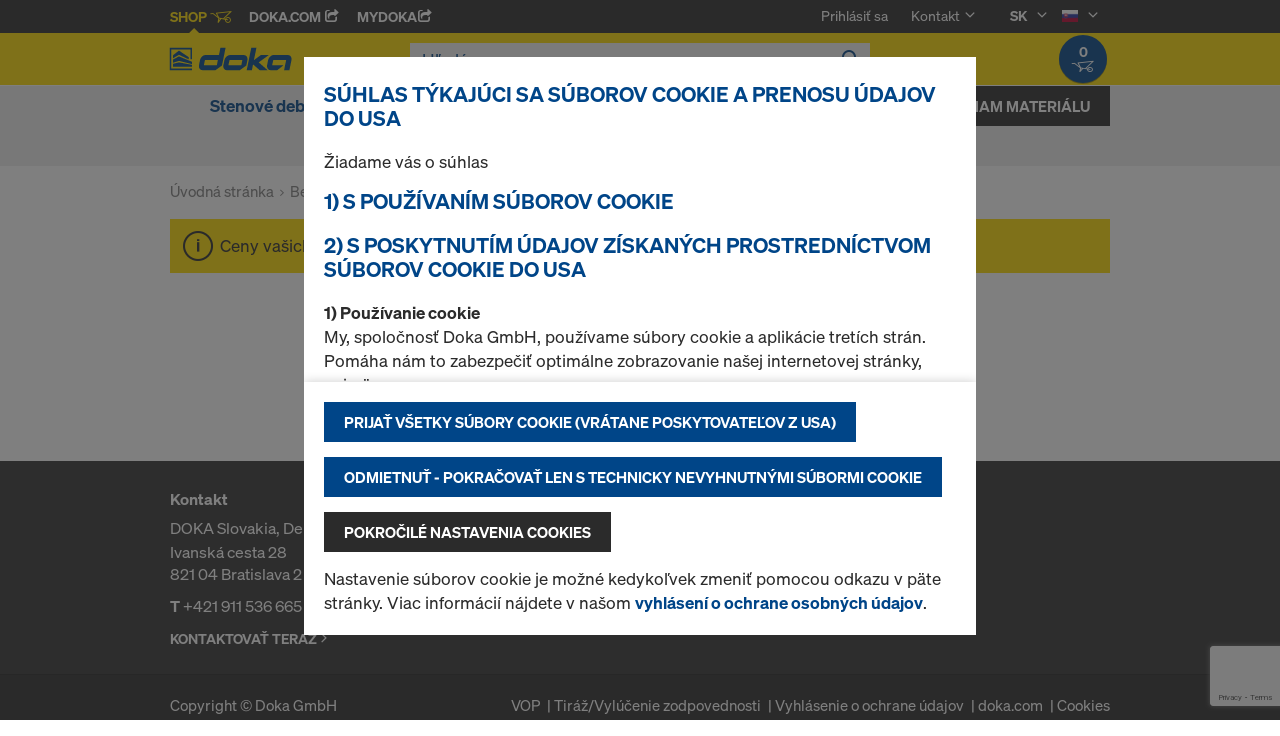

--- FILE ---
content_type: text/html;charset=UTF-8
request_url: https://shop.doka.com/shop/sk/sk/bezpecnostne-systemy/zabezpecenie-proti-padu/freefalcon/c/19489/
body_size: 19298
content:
<!DOCTYPE html>
<html lang="sk">
    <head>
        <title>FreeFalcon | Zabezpe&#269;enie proti p&aacute;du | Bezpe&#269;nostn&eacute; syst&eacute;my | Doka Slovensko</title>

        <meta http-equiv="Content-Type" content="text/html; charset=utf-8"/>
        <meta http-equiv="X-UA-Compatible" content="IE=edge">
        <meta charset="utf-8">
        <meta http-equiv="cache-control" content="no-cache"/>
        <meta http-equiv="expires" content="0"/>
        <meta http-equiv="pragma" content="no-cache"/>
        <meta http-equiv="content-language" content="sk"/>

        <meta name="viewport" content="width=device-width, initial-scale=1, maximum-scale=2">

        <!-- verification for Facebook -->
        <meta name="facebook-domain-verification" content="ywvkzm0bghahibljmpnqzppovon5h8"/>

        <meta name="title" content="FreeFalcon"/>
            <meta name="keywords">
<meta name="description">
<meta name="robots" content="index,follow">
<link rel="icon" type="image/svg+xml" href="/shop/_ui/responsive/theme-doka/images/favicon.svg" />
        <link rel="icon" type="image/png" sizes="32x32" href="/shop/_ui/responsive/theme-doka/images/favicon-32x32.png" />
        <link rel="icon" type="image/png" sizes="16x16" href="/shop/_ui/responsive/theme-doka/images/favicon-16x16.png" />
        <link rel="icon" type="image/x-icon" href="/shop/_ui/responsive/theme-doka/images/favicon.ico?v=2025"/>
        <link rel="apple-touch-icon" sizes="180x180" href="/shop/_ui/responsive/theme-doka/images/apple-touch-icon.png" />
        <meta name="apple-mobile-web-app-title" content="Doka Shop" />
        <script type="text/javascript" src="./ruxitagentjs_ICA15789NPQRTUVXfqrux_10329260115094557.js" data-dtconfig="app=b24146ee2f8b0599|owasp=1|featureHash=ICA15789NPQRTUVXfqrux|msl=153600|rdnt=1|uxrgce=1|cuc=vror0n7k|srms=2,1,0,0%2Ftextarea%2Cinput%2Cselect%2Coption;0%2Fdatalist;0%2Fform%20button;0%2F%5Bdata-dtrum-input%5D;0%2F.data-dtrum-input;1%2F%5Edata%28%28%5C-.%2B%24%29%7C%24%29|mel=100000|expw=1|dpvc=1|lastModification=1769004765752|postfix=vror0n7k|tp=500,50,0|srbbv=2|agentUri=./ruxitagentjs_ICA15789NPQRTUVXfqrux_10329260115094557.js|reportUrl=./rb_bf81978otm|rid=RID_1140622065|rpid=-1541366649|domain=doka.com" data-config='{"revision":1769004765752,"beaconUri":".\/rb_bf81978otm","agentUri":".\/ruxitagentjs_ICA15789NPQRTUVXfqrux_10329260115094557.js","environmentId":"vror0n7k","modules":"ICA15789NPQRTUVXfqrux"}' data-envconfig='{"tracestateKeyPrefix":"d5149b46-b3c94afe"}' data-appconfig='{"app":"b24146ee2f8b0599"}'></script><link rel="manifest" href="/shop/_ui/responsive/theme-doka/images/site.webmanifest" />

        <link rel="alternate" href="https://shop.doka.com/shop/sk/sk/bezpecnostne-systemy/zabezpecenie-proti-padu/freefalcon/c/19489/" hreflang="sk"/>
        <link rel="alternate" href="https://shop.doka.com/shop/sk/de/bezpecnostne-systemy/zabezpecenie-proti-padu/freefalcon/c/19489/" hreflang="de"/>
        <link rel="stylesheet" type="text/css" href="//fonts.googleapis.com/css?family=Open+Sans:400,300,300italic,400italic,600,600italic,700,700italic,800,800italic" />
<link rel="stylesheet" type="text/css" media="all" href="/shop/_ui/addons/smarteditaddon/responsive/common/css/smarteditaddon.css?v=4.5.1.1"/>
		<link rel="stylesheet" type="text/css" media="all" href="/shop/_ui/responsive/common/css/theme.min.css?v=4.5.1.1"/>
<link rel="stylesheet" type="text/css" media="all" href="/shop/_ui/responsive/common/css/screen.min.css?v=4.5.1.1"/>




<script>

	function trackProductClick(listType, name, id, price, variant) {
		if(ACC.config.googleAnalyticsEnabled) {
			var dataToTrack = {
				event: "productClick",
				ecommerce: {
					click: {
						actionField: {
							list: listType
						},
						products: []
					}
				}
			};
			
			dataToTrack.ecommerce.click.products.push({
				"name": name,
				"id": id,
				"price": price,
				"brand": "Doka",
				//"category": "",
				"variant": variant
			});
			
			dataLayer.push(dataToTrack);
		}
	}
	
	function trackAddToCart(name, id, price, quantity) {
		if(ACC.config.googleAnalyticsEnabled) {
			var dataToTrack = {
				event: "addToCart",
				ecommerce: {
					currencyCode: "EUR",
					add: {
						products: [{
							"name": name,
							"id": id,
							"price": price,
							"brand": "Doka",
							"quantity": quantity,
							//"variant": variant,
							//"category": ""
						}]
					}
				}
			};
			
			dataLayer.push(dataToTrack);
		}
	}
	
	function trackRemoveFromCart(name, id, price, quantity) {
		if(ACC.config.googleAnalyticsEnabled) {
			var dataToTrack = {
				event: "removeFromCart",
				ecommerce: {
					remove: {
						products: [{
							"name": name,
							"id": id,
							"price": price,
							"brand": "Doka",
							"quantity": quantity,
							//"variant": variant,
							//"category": ""
						}]
					}
				}
			};
			
			dataLayer.push(dataToTrack);
		}
	}

</script>


<script>
	function trackPromotionClick(name, creative, position) {
		if(ACC.config.googleAnalyticsEnabled) {
			var dataToTrack = {
				event: 'promotionClick',
				ecommerce: {
					promoClick: {
						promotions: [
							{
								name: name,
								creative: creative,
								position: position
							}
						]
					}
				}
			};
			
			dataLayer.push(dataToTrack);
		}
	}
</script>





  










  <script>
    function onContactFormSubmit(token) {
      if (window.ContactForm.validateHoneypot) {
        if (!window.ContactForm.validateHoneypot()) {
          return false;
        }
      }
      document.getElementById('dokaContactForm').submit();
    }

    function onLoginFormSubmit(token) {
      document.getElementById('loginForm').submit();
    }

    function onMaterialListMailSubmit(token) {
      return new Promise(function (resolve, reject) {
        if (grecaptcha === undefined) {
          //return
          reject();
        }

        var response = grecaptcha.getResponse();

        if (!response) {
          //return
          reject();
        }

        //bind loading animation to dynamic loaded button
        var btn = document.querySelector('.js-materiallist-mail-submit');
        if (btn !== null) {
          var loader = Ladda.create(btn);
        }

        // Start loading
        loader.start();

        // add val from url to input
        function getUrlVars() {
          var vars = {};
          window.location.href.replace(
            /[?&]+([^=&]+)=([^&]*)/gi,
            function (m, key, value) {
              vars[key] = value;
            }
          );
          return vars;
        }

        $('#application').val(getUrlVars().a);

        // add products
        // clear container
        $('.entriesContainer').html('');

        // add all products to form
        $('.js-product-item:visible', '.js-unavailable-entries').each(function (
          i
        ) {
          var $productItem = $(this),
            qty = $('.js-quantity-input', $productItem).val(),
            code = $('.js-code-input', $productItem).val();

          $('.entriesContainer').append(
            '<input class="hidden" name="entries[' +
              i +
              '].quantity" value="' +
              qty +
              '"/>'
          );
          $('.entriesContainer').append(
            '<input class="hidden" name="entries[' +
              i +
              '].productCode" value="' +
              code +
              '"/>'
          );
        });

        var modalUrl = ACC.config.encodedContextPath + '/materiallist/email';

        // bind events to form on popUp init
        var formData = $('#dokaEmailMaterialListData').serialize();

        $.ajax({
          url: modalUrl,
          method: 'POST',
          data: formData,
          success: function (result) {
            $('#cboxLoadedContent').empty();
            $('#cboxLoadedContent').append(result);
            Colorbox.resize();
            resolve();
          },
          error: function (xhr, error) {
            if (error.status == 403) {
              Helper.redirectToLoginPage();
            } else {
              $('#cboxLoadedContent').empty();
              $('#cboxLoadedContent').append(xhr.responseText);
              Colorbox.resize();
              reject();
            }
          },
        });
      });
    }

    function onUploadMaterialListFormSubmit(token) {
      document.getElementById('uploadMaterialListForm').submit();
    }
  </script>
  <script
    src="https://www.google.com/recaptcha/api.js?render=6LeqZmIrAAAAAF9EURwVdzgfHrjvpSZ5VtLmrbNB"
  ></script>

</head>

    <body
        class="smartedit-page-uid-productGrid smartedit-page-uuid-eyJpdGVtSWQiOiJwcm9kdWN0R3JpZCIsImNhdGFsb2dJZCI6ImRva2FTS0NvbnRlbnRDYXRhbG9nIiwiY2F0YWxvZ1ZlcnNpb24iOiJPbmxpbmUifQ== smartedit-catalog-version-uuid-dokaSKContentCatalog/Online page-productGrid pageType-CategoryPage template-pages-category-productGridPage  language-sk ecx">

        <!-- no index start -->
        <div class="branding-mobile hidden-md hidden-lg" style="display: none;">
            <div class="container">
                <div class="row">
                    <div class="col-xs-12 js-mobile-logo">
                            </div>
                </div>
            </div>
        </div>
        <div data-currency-iso-code="EUR" class="main-container container">

            <div class="yCmsContentSlot container">
</div><header class="main-header main-header-md layoutSection ">
    <div class="meta-nav">
        <div class="container">
            <div class="pull-left">
                <a href="https://shop.doka.com/shop/" class="active">
    Shop
    <span class="icon iconcart"></span>
</a>
<a href="https://doka.com/" target="_blank">
    Doka.com
    <span class="icon iconexternal"></span>
</a>

<a href="https://mydoka.doka.com/" target="_blank">
            myDoka<span class="icon iconexternal"></span>
        </a>
    </div>

            <div class="pull-right">
                <ul class="hidden-xs hidden-sm js-meta-nav">
                    <li>
                            <a href="/shop/sk/sk/login">
                                Prihlásiť sa</a>
                        </li>
                        <li class="meta-navigation-contact js-meta-nav-item">
                            <a href="#">
                                        Kontakt</a>
                                    <span class="icon iconarrow_down"></span>
                                    <div class="sub-nav">
                                        <ul>
                                            <li class="top contact-person">
                                                








<p>Máte otázky týkajúce sa internetového obchodu alebo potrebujete pomoc? Sme tu pre vás: <a href="mailto:shop-slovakia@doka.com">shop-slovakia@doka.com</a></p>
<p>Pozrite si aj naše <a href="/shop/sk/sk/faq">najčastejšie otázky</a>.</p></li>
                                            <li>
                                                <a href="/shop/sk/sk/contact-form">
                                                    Prejsť na kontaktný formulár</a>
                                            </li>
                                        </ul>
                                    </div>
                                </li>
                    <li class="language-selector hidden-xs hidden-sm js-meta-nav-item">
                            <form id="language-form" action="/shop/sk/sk/_s/language" method="post"><input type="hidden" name="code" value="" />
                            <div>
<input type="hidden" name="CSRFToken" value="e63ea6c7-ed22-40e4-b862-8d172a5a33cb" />
</div></form><span class="active"> SK</span>

                            <span class="icon iconarrow_down"></span>
                                <div class="sub-nav">
                                    <ul>
                                        <li>
                                                    <a href="" data-code="de"> DE</a>
                                                </li>
                                            </ul>
                                </div>
                            </li>

                        <li class="country-selector hidden-xs hidden-sm  js-meta-nav-item">
                            <form id="country-form" action="/shop/sk/sk/_s/country" method="post"><input type="hidden" name="country" value="" />
                            <div>
<input type="hidden" name="CSRFToken" value="e63ea6c7-ed22-40e4-b862-8d172a5a33cb" />
</div></form><img
                                src="/shop/_ui/responsive/common/images/sk.png"
                                alt="sk"
                            />

                            <span class="icon iconarrow_down"></span>
                                <div class="sub-nav">
                                    <ul>
                                        <li>
                                                <a href="" data-code="AU">
                                                    <!-- Note: text needs to be in the same line as image to avoid empty space rendered -->
                                                    <img
                                                        src="/shop/_ui/responsive/common/images/au.png"
                                                        alt="au"
                                                    />
                                                    Austrália</a>
                                            </li>
                                        <li>
                                                <a href="" data-code="BE">
                                                    <!-- Note: text needs to be in the same line as image to avoid empty space rendered -->
                                                    <img
                                                        src="/shop/_ui/responsive/common/images/be.png"
                                                        alt="be"
                                                    />
                                                    Belgicko</a>
                                            </li>
                                        <li>
                                                <a href="" data-code="BG">
                                                    <!-- Note: text needs to be in the same line as image to avoid empty space rendered -->
                                                    <img
                                                        src="/shop/_ui/responsive/common/images/bg.png"
                                                        alt="bg"
                                                    />
                                                    Bulharsko</a>
                                            </li>
                                        <li>
                                                <a href="" data-code="CZ">
                                                    <!-- Note: text needs to be in the same line as image to avoid empty space rendered -->
                                                    <img
                                                        src="/shop/_ui/responsive/common/images/cz.png"
                                                        alt="cz"
                                                    />
                                                    Česká republika</a>
                                            </li>
                                        <li>
                                                <a href="" data-code="HR">
                                                    <!-- Note: text needs to be in the same line as image to avoid empty space rendered -->
                                                    <img
                                                        src="/shop/_ui/responsive/common/images/hr.png"
                                                        alt="hr"
                                                    />
                                                    Chorvátsko</a>
                                            </li>
                                        <li>
                                                <a href="" data-code="CL">
                                                    <!-- Note: text needs to be in the same line as image to avoid empty space rendered -->
                                                    <img
                                                        src="/shop/_ui/responsive/common/images/cl.png"
                                                        alt="cl"
                                                    />
                                                    Čile</a>
                                            </li>
                                        <li>
                                                <a href="" data-code="DK">
                                                    <!-- Note: text needs to be in the same line as image to avoid empty space rendered -->
                                                    <img
                                                        src="/shop/_ui/responsive/common/images/dk.png"
                                                        alt="dk"
                                                    />
                                                    Dánsko</a>
                                            </li>
                                        <li>
                                                <a href="" data-code="EE">
                                                    <!-- Note: text needs to be in the same line as image to avoid empty space rendered -->
                                                    <img
                                                        src="/shop/_ui/responsive/common/images/ee.png"
                                                        alt="ee"
                                                    />
                                                    Estónsko</a>
                                            </li>
                                        <li>
                                                <a href="" data-code="FI">
                                                    <!-- Note: text needs to be in the same line as image to avoid empty space rendered -->
                                                    <img
                                                        src="/shop/_ui/responsive/common/images/fi.png"
                                                        alt="fi"
                                                    />
                                                    Fínsko</a>
                                            </li>
                                        <li>
                                                <a href="" data-code="FR">
                                                    <!-- Note: text needs to be in the same line as image to avoid empty space rendered -->
                                                    <img
                                                        src="/shop/_ui/responsive/common/images/fr.png"
                                                        alt="fr"
                                                    />
                                                    Francúzsko</a>
                                            </li>
                                        <li>
                                                <a href="" data-code="GR">
                                                    <!-- Note: text needs to be in the same line as image to avoid empty space rendered -->
                                                    <img
                                                        src="/shop/_ui/responsive/common/images/gr.png"
                                                        alt="gr"
                                                    />
                                                    Grécko</a>
                                            </li>
                                        <li>
                                                <a href="" data-code="NL">
                                                    <!-- Note: text needs to be in the same line as image to avoid empty space rendered -->
                                                    <img
                                                        src="/shop/_ui/responsive/common/images/nl.png"
                                                        alt="nl"
                                                    />
                                                    Holandsko</a>
                                            </li>
                                        <li>
                                                <a href="" data-code="CA">
                                                    <!-- Note: text needs to be in the same line as image to avoid empty space rendered -->
                                                    <img
                                                        src="/shop/_ui/responsive/common/images/ca.png"
                                                        alt="ca"
                                                    />
                                                    Kanada</a>
                                            </li>
                                        <li>
                                                <a href="" data-code="QA">
                                                    <!-- Note: text needs to be in the same line as image to avoid empty space rendered -->
                                                    <img
                                                        src="/shop/_ui/responsive/common/images/qa.png"
                                                        alt="qa"
                                                    />
                                                    Katar</a>
                                            </li>
                                        <li>
                                                <a href="" data-code="LT">
                                                    <!-- Note: text needs to be in the same line as image to avoid empty space rendered -->
                                                    <img
                                                        src="/shop/_ui/responsive/common/images/lt.png"
                                                        alt="lt"
                                                    />
                                                    Litva</a>
                                            </li>
                                        <li>
                                                <a href="" data-code="LV">
                                                    <!-- Note: text needs to be in the same line as image to avoid empty space rendered -->
                                                    <img
                                                        src="/shop/_ui/responsive/common/images/lv.png"
                                                        alt="lv"
                                                    />
                                                    Lotyšsko</a>
                                            </li>
                                        <li>
                                                <a href="" data-code="LU">
                                                    <!-- Note: text needs to be in the same line as image to avoid empty space rendered -->
                                                    <img
                                                        src="/shop/_ui/responsive/common/images/lu.png"
                                                        alt="lu"
                                                    />
                                                    Luxembursko</a>
                                            </li>
                                        <li>
                                                <a href="" data-code="HU">
                                                    <!-- Note: text needs to be in the same line as image to avoid empty space rendered -->
                                                    <img
                                                        src="/shop/_ui/responsive/common/images/hu.png"
                                                        alt="hu"
                                                    />
                                                    Maďarsko</a>
                                            </li>
                                        <li>
                                                <a href="" data-code="DE">
                                                    <!-- Note: text needs to be in the same line as image to avoid empty space rendered -->
                                                    <img
                                                        src="/shop/_ui/responsive/common/images/de.png"
                                                        alt="de"
                                                    />
                                                    Nemecko</a>
                                            </li>
                                        <li>
                                                <a href="" data-code="NO">
                                                    <!-- Note: text needs to be in the same line as image to avoid empty space rendered -->
                                                    <img
                                                        src="/shop/_ui/responsive/common/images/no.png"
                                                        alt="no"
                                                    />
                                                    Nórsko</a>
                                            </li>
                                        <li>
                                                <a href="" data-code="OM">
                                                    <!-- Note: text needs to be in the same line as image to avoid empty space rendered -->
                                                    <img
                                                        src="/shop/_ui/responsive/common/images/om.png"
                                                        alt="om"
                                                    />
                                                    Omán</a>
                                            </li>
                                        <li>
                                                <a href="" data-code="PE">
                                                    <!-- Note: text needs to be in the same line as image to avoid empty space rendered -->
                                                    <img
                                                        src="/shop/_ui/responsive/common/images/pe.png"
                                                        alt="pe"
                                                    />
                                                    Peru</a>
                                            </li>
                                        <li>
                                                <a href="" data-code="PL">
                                                    <!-- Note: text needs to be in the same line as image to avoid empty space rendered -->
                                                    <img
                                                        src="/shop/_ui/responsive/common/images/pl.png"
                                                        alt="pl"
                                                    />
                                                    Poľsko</a>
                                            </li>
                                        <li>
                                                <a href="" data-code="PT">
                                                    <!-- Note: text needs to be in the same line as image to avoid empty space rendered -->
                                                    <img
                                                        src="/shop/_ui/responsive/common/images/pt.png"
                                                        alt="pt"
                                                    />
                                                    Portugalsko</a>
                                            </li>
                                        <li>
                                                <a href="" data-code="AT">
                                                    <!-- Note: text needs to be in the same line as image to avoid empty space rendered -->
                                                    <img
                                                        src="/shop/_ui/responsive/common/images/at.png"
                                                        alt="at"
                                                    />
                                                    Rakúsko</a>
                                            </li>
                                        <li>
                                                <a href="" data-code="RO">
                                                    <!-- Note: text needs to be in the same line as image to avoid empty space rendered -->
                                                    <img
                                                        src="/shop/_ui/responsive/common/images/ro.png"
                                                        alt="ro"
                                                    />
                                                    Rumunsko</a>
                                            </li>
                                        <li>
                                                <a href="" data-code="SA">
                                                    <!-- Note: text needs to be in the same line as image to avoid empty space rendered -->
                                                    <img
                                                        src="/shop/_ui/responsive/common/images/sa.png"
                                                        alt="sa"
                                                    />
                                                    Saudská Arábia</a>
                                            </li>
                                        <li>
                                                <a href="" data-code="SI">
                                                    <!-- Note: text needs to be in the same line as image to avoid empty space rendered -->
                                                    <img
                                                        src="/shop/_ui/responsive/common/images/si.png"
                                                        alt="si"
                                                    />
                                                    Slovinsko</a>
                                            </li>
                                        <li>
                                                <a href="" data-code="ES">
                                                    <!-- Note: text needs to be in the same line as image to avoid empty space rendered -->
                                                    <img
                                                        src="/shop/_ui/responsive/common/images/es.png"
                                                        alt="es"
                                                    />
                                                    Španielsko</a>
                                            </li>
                                        <li>
                                                <a href="" data-code="AE">
                                                    <!-- Note: text needs to be in the same line as image to avoid empty space rendered -->
                                                    <img
                                                        src="/shop/_ui/responsive/common/images/ae.png"
                                                        alt="ae"
                                                    />
                                                    Spojené arabské emiráty</a>
                                            </li>
                                        <li>
                                                <a href="" data-code="GB">
                                                    <!-- Note: text needs to be in the same line as image to avoid empty space rendered -->
                                                    <img
                                                        src="/shop/_ui/responsive/common/images/gb.png"
                                                        alt="gb"
                                                    />
                                                    Spojené kráľovstvo</a>
                                            </li>
                                        <li>
                                                <a href="" data-code="US">
                                                    <!-- Note: text needs to be in the same line as image to avoid empty space rendered -->
                                                    <img
                                                        src="/shop/_ui/responsive/common/images/us.png"
                                                        alt="us"
                                                    />
                                                    Spojené štáty americké</a>
                                            </li>
                                        <li>
                                                <a href="" data-code="RS">
                                                    <!-- Note: text needs to be in the same line as image to avoid empty space rendered -->
                                                    <img
                                                        src="/shop/_ui/responsive/common/images/rs.png"
                                                        alt="rs"
                                                    />
                                                    Srbsko</a>
                                            </li>
                                        <li>
                                                <a href="" data-code="CH">
                                                    <!-- Note: text needs to be in the same line as image to avoid empty space rendered -->
                                                    <img
                                                        src="/shop/_ui/responsive/common/images/ch.png"
                                                        alt="ch"
                                                    />
                                                    Švajčiarsko</a>
                                            </li>
                                        <li>
                                                <a href="" data-code="SE">
                                                    <!-- Note: text needs to be in the same line as image to avoid empty space rendered -->
                                                    <img
                                                        src="/shop/_ui/responsive/common/images/se.png"
                                                        alt="se"
                                                    />
                                                    Švédsko</a>
                                            </li>
                                        <li>
                                                <a href="" data-code="IT">
                                                    <!-- Note: text needs to be in the same line as image to avoid empty space rendered -->
                                                    <img
                                                        src="/shop/_ui/responsive/common/images/it.png"
                                                        alt="it"
                                                    />
                                                    Taliansko</a>
                                            </li>
                                        <li>
                                                <a href="" data-code="TR">
                                                    <!-- Note: text needs to be in the same line as image to avoid empty space rendered -->
                                                    <img
                                                        src="/shop/_ui/responsive/common/images/tr.png"
                                                        alt="tr"
                                                    />
                                                    Turecko</a>
                                            </li>
                                        <li>
                                                <a href="" data-code="UA">
                                                    <!-- Note: text needs to be in the same line as image to avoid empty space rendered -->
                                                    <img
                                                        src="/shop/_ui/responsive/common/images/ua.png"
                                                        alt="ua"
                                                    />
                                                    Ukrajina</a>
                                            </li>
                                        </ul>
                                </div>
                            </li>
                    </ul>

                <span class="js-toggle-sm-navigation icon iconmenu visible-sm"></span>
            </div>
        </div>
    </div>

    <!-- Mobile Navigation -->
    <div class="offcanvas-navigation">
        <nav>
            <ul>
                <li class="visible-xs">
			<a href="#"><strong>Stenové debnenie</strong></a><span class="icon iconarrow_right"></span>
			
			<div class="sub-nav">
					<ul>
						<li>
									<a href="#" class="title">Rámové debnenia</a><span class="icon iconarrow_right"></span>
									<div class="sub-nav">
										<a href="/shop/sk/sk/stenove-debnenie/ramove-debnenia/framax-xlife/c/1757/">Framax Xlife</a>
										<a href="/shop/sk/sk/stenove-debnenie/ramove-debnenia/frami-xlife/c/4342/">Frami Xlife</a>
										<a href="/shop/sk/sk/stenove-debnenie/ramove-debnenia/dokaxlight/c/23990/">DokaXlight</a>
										</div>
								</li>
								
						<li>
									<a href="#" class="title">Stĺpové debnenia</a><span class="icon iconarrow_right"></span>
									<div class="sub-nav">
										<a href="/shop/sk/sk/stenove-debnenie/stlpove-debnenia/stlpove-debnenie-framax-xlife/c/1101/">Stĺpové debnenie Framax Xlife</a>
										<a href="/shop/sk/sk/stenove-debnenie/stlpove-debnenia/stlpove-debnenie-frami-xlife/c/4432/">Stĺpové debnenie Frami Xlife</a>
										</div>
								</li>
								
						</ul>
				</div>
			</li>

<li class="visible-xs">
			<a href="#"><strong>Stropné debnenie</strong></a><span class="icon iconarrow_right"></span>
			
			<div class="sub-nav">
					<ul>
						<li>
									<a href="#" class="title">Nosníkové stropné debnenia</a><span class="icon iconarrow_right"></span>
									<div class="sub-nav">
										<a href="/shop/sk/sk/stropne-debnenie/nosnikove-stropne-debnenia/dokaflex/c/1107/">Dokaflex</a>
										</div>
								</li>
								
						</ul>
				</div>
			</li>

<li class="visible-xs">
			<a href="#"><strong>Komponenty a príslušenstvo</strong></a><span class="icon iconarrow_right"></span>
			
			<div class="sub-nav">
					<ul>
						<li>
									<a href="#" class="title">Drevené debniace nosníky</a><span class="icon iconarrow_right"></span>
									<div class="sub-nav">
										<a href="/shop/sk/sk/komponenty-a-prislusenstvo/drevene-debniace-nosniky/nosnik-h20-top/c/4391/">Nosník H20 top</a>
										<a href="/shop/sk/sk/komponenty-a-prislusenstvo/drevene-debniace-nosniky/nosnik-h20-eco/c/4392/">Nosník H20 eco</a>
										</div>
								</li>
								
						<li>
									<a href="#" class="title">Debniace dosky</a><span class="icon iconarrow_right"></span>
									<div class="sub-nav">
										<a href="/shop/sk/sk/komponenty-a-prislusenstvo/debniace-dosky/debniaca-doska-3-so/c/4395/">Debniaca doska 3-SO</a>
										<a href="/shop/sk/sk/komponenty-a-prislusenstvo/debniace-dosky/debniaca-doska-3s-basic/c/9176/">Debniaca doska 3S basic</a>
										</div>
								</li>
								
						<li>
									<a href="#" class="title">Separačné prostriedky</a><span class="icon iconarrow_right"></span>
									<div class="sub-nav">
										<a href="/shop/sk/sk/komponenty-a-prislusenstvo/separacne-prostriedky/doka-trenn/c/4402/">Doka-Trenn</a>
										<a href="/shop/sk/sk/komponenty-a-prislusenstvo/separacne-prostriedky/doka-optix/c/4403/">Doka-OptiX</a>
										</div>
								</li>
								
						<li>
									<a href="#" class="title">Stropné podpery</a><span class="icon iconarrow_right"></span>
									<div class="sub-nav">
										<a href="/shop/sk/sk/komponenty-a-prislusenstvo/stropne-podpery/stropna-podpera-eurex-top/c/4404/">Stropná podpera Eurex top</a>
										<a href="/shop/sk/sk/komponenty-a-prislusenstvo/stropne-podpery/stropna-podpera-eurex-eco-/c/6297/">Stropná podpera Eurex eco </a>
										</div>
								</li>
								
						<li>
									<a href="#" class="title">OSB dosky</a><span class="icon iconarrow_right"></span>
									<div class="sub-nav">
										<a href="/shop/sk/sk/komponenty-a-prislusenstvo/osb-dosky/osb-doska-nebrusena/c/c0001997097/">OSB doska nebrúsená</a>
										</div>
								</li>
								
						<li>
									<a href="#" class="title">Debniace kotvy/závesné kónusy</a><span class="icon iconarrow_right"></span>
									<div class="sub-nav">
										<a href="/shop/sk/sk/komponenty-a-prislusenstvo/debniace-kotvy-zavesne-konusy/kotevny-system-15%2c0/c/1128/">Kotevný systém 15,0</a>
										<a href="/shop/sk/sk/komponenty-a-prislusenstvo/debniace-kotvy-zavesne-konusy/distancna-rurka/c/c0011/">Distančná rúrka</a>
										</div>
								</li>
								
						<li>
									<a href="#" class="title">Príslušenstvo pre debnenie</a><span class="icon iconarrow_right"></span>
									<div class="sub-nav">
										<a href="/shop/sk/sk/prepravne-prostriedky/prepravne-prostriedky/c/4409/">Prepravné prostriedky</a>
										<a href="/shop/sk/sk/komponenty-a-prislusenstvo/prislusenstvo-pre-debnenie/pohladovy-beton/c/4410/">Pohľadový betón</a>
										<a href="/shop/sk/sk/komponenty-a-prislusenstvo/prislusenstvo-pre-debnenie/debniaca-zvierka/c/c0001502313/">Debniaca zvierka</a>
										<a href="/shop/sk/sk/komponenty-a-prislusenstvo/prislusenstvo-pre-debnenie/montazne-pomocky/c/c0001797392/">Montážne pomôcky</a>
										</div>
								</li>
								
						<li>
									<a href="#" class="title">Viacvrstvové dosky</a><span class="icon iconarrow_right"></span>
									<div class="sub-nav">
										<a href="/shop/sk/sk/komponenty-a-prislusenstvo/viacvrstvove-dosky/uniplex/c/15885/">UNIplex</a>
										<a href="/shop/sk/sk/komponenty-a-prislusenstvo/viacvrstvove-dosky/dokaply-birch/c/6126/">DokaPly Birch</a>
										<a href="/shop/sk/sk/komponenty-a-prislusenstvo/viacvrstvove-dosky/topolova-preglejka/c/c0002295063/">Topoľová preglejka</a>
										</div>
								</li>
								
						<li>
									<a href="#" class="title">Stavebné príslušenstvo</a><span class="icon iconarrow_right"></span>
									<div class="sub-nav">
										<a href="/shop/sk/sk/komponenty-a-prislusenstvo/stavebne-prislusenstvo/betonove-distancne-prvky/c/34662/">Betónové dištančné prvky</a>
										<a href="/shop/sk/sk/komponenty-a-prislusenstvo/stavebne-prislusenstvo/plastove-distancne-prvky/c/34663/">Plastové dištančné prvky</a>
										<a href="/shop/sk/sk/komponenty-a-prislusenstvo/stavebne-prislusenstvo/ocelove-distancne-prvky/c/34664/">Oceľové dištančné prvky</a>
										<a href="/shop/sk/sk/komponenty-a-prislusenstvo/stavebne-prislusenstvo/ine-stavebne-prislusenstvo/c/34665/">Iné stavebné príslušenstvo</a>
										</div>
								</li>
								
						</ul>
				</div>
			</li>

<li class="visible-xs">
			<a href="#"><strong>Bezpečnostné systémy</strong></a><span class="icon iconarrow_right"></span>
			
			<div class="sub-nav">
					<ul>
						<li>
									<a href="#" class="title">Zabezpečenie proti pádu</a><span class="icon iconarrow_right"></span>
									<div class="sub-nav">
										<a href="/shop/sk/sk/bezpecnostne-systemy/zabezpecenie-proti-padu/bocny-ochranny-system-xsafe-xp/c/4430/">Bočný ochranný systém Xsafe XP</a>
										<a href="/shop/sk/sk/bezpecnostne-systemy/zabezpecenie-proti-padu/ochranne-zabradlie/c/3216/">Ochranné zábradlie</a>
										<a href="/shop/sk/sk/bezpecnostne-systemy/zabezpecenie-proti-padu/bocny-ochranny-system-xsafe-z/c/27464/">Bočný ochranný systém Xsafe Z</a>
										</div>
								</li>
								
						<li>
									<a href="#" class="title">Bezpečnostné siete</a><span class="icon iconarrow_right"></span>
									<div class="sub-nav">
										<a href="/shop/sk/sk/bezpecnostne-systemy/bezpecnostne-siete/zachytna-siet-xsafe/c/27625/">Záchytná sieť Xsafe</a>
										</div>
								</li>
								
						</ul>
				</div>
			</li>

<li class="visible-xs">
			<a href="#"><strong>Pracovné lešenia</strong></a><span class="icon iconarrow_right"></span>
			
			<div class="sub-nav">
					<ul>
						<li>
									<a href="#" class="title">Pracovné lešenia</a><span class="icon iconarrow_right"></span>
									<div class="sub-nav">
										<a href="/shop/sk/sk/pracovne-lesenia/pracovne-lesenia/lesenie-ringlock---sada/c/c0002721293/">Lešenie Ringlock – sada</a>
										<a href="/shop/sk/sk/pracovne-lesenia/pracovne-lesenia/ringlock/c/26377/">Ringlock</a>
										</div>
								</li>
								
						</ul>
				</div>
			</li>

<!-- User logged in -->
                <!-- Anonymous User -->
                <li>
                        <a href="/shop/sk/sk/login">
                            Login
                        </a>
                    </li>
                    <li class="meta-navigation-contact">
                        <a href="#">
                                    Kontakt</a>
                                <span class="icon iconarrow_right"></span>
                                <div class="sub-nav">
                                    <ul>
                                        <li class="top contact-person">
                                            








<p>Máte otázky týkajúce sa internetového obchodu alebo potrebujete pomoc? Sme tu pre vás: <a href="mailto:shop-slovakia@doka.com">shop-slovakia@doka.com</a></p>
<p>Pozrite si aj naše <a href="/shop/sk/sk/faq">najčastejšie otázky</a>.</p></li>
                                        <li>
                                            <a href="/shop/sk/sk/contact-form">
                                                Prejsť na kontaktný formulár</a>
                                        </li>
                                    </ul>
                                </div>
                            </li>
                <li class="language-selector">
                        <a href="#" class="active">
                            SK</a>
                        <span class="icon iconarrow_right"></span>
                            <div class="sub-nav">
                                <ul>
                                    <li>
                                                <a href="" data-code="de">
                                                    DE</a>
                                            </li>
                                        </ul>
                            </div>
                        </li>
                    <li class="country-selector">
                        <a href="#">
                            <img
                                src="/shop/_ui/responsive/common/images/sk.png"
                                alt="sk"
                            />
                        </a>

                        <span class="icon iconarrow_right"></span>

                            <div class="sub-nav">
                                <ul>
                                    <li>
                                            <a href="" data-code="AU">
                                                <img
                                                    src="/shop/_ui/responsive/common/images/au.png"
                                                    alt="au"
                                                />
                                                Austrália</a>
                                        </li>
                                    <li>
                                            <a href="" data-code="BE">
                                                <img
                                                    src="/shop/_ui/responsive/common/images/be.png"
                                                    alt="be"
                                                />
                                                Belgicko</a>
                                        </li>
                                    <li>
                                            <a href="" data-code="BG">
                                                <img
                                                    src="/shop/_ui/responsive/common/images/bg.png"
                                                    alt="bg"
                                                />
                                                Bulharsko</a>
                                        </li>
                                    <li>
                                            <a href="" data-code="CZ">
                                                <img
                                                    src="/shop/_ui/responsive/common/images/cz.png"
                                                    alt="cz"
                                                />
                                                Česká republika</a>
                                        </li>
                                    <li>
                                            <a href="" data-code="HR">
                                                <img
                                                    src="/shop/_ui/responsive/common/images/hr.png"
                                                    alt="hr"
                                                />
                                                Chorvátsko</a>
                                        </li>
                                    <li>
                                            <a href="" data-code="CL">
                                                <img
                                                    src="/shop/_ui/responsive/common/images/cl.png"
                                                    alt="cl"
                                                />
                                                Čile</a>
                                        </li>
                                    <li>
                                            <a href="" data-code="DK">
                                                <img
                                                    src="/shop/_ui/responsive/common/images/dk.png"
                                                    alt="dk"
                                                />
                                                Dánsko</a>
                                        </li>
                                    <li>
                                            <a href="" data-code="EE">
                                                <img
                                                    src="/shop/_ui/responsive/common/images/ee.png"
                                                    alt="ee"
                                                />
                                                Estónsko</a>
                                        </li>
                                    <li>
                                            <a href="" data-code="FI">
                                                <img
                                                    src="/shop/_ui/responsive/common/images/fi.png"
                                                    alt="fi"
                                                />
                                                Fínsko</a>
                                        </li>
                                    <li>
                                            <a href="" data-code="FR">
                                                <img
                                                    src="/shop/_ui/responsive/common/images/fr.png"
                                                    alt="fr"
                                                />
                                                Francúzsko</a>
                                        </li>
                                    <li>
                                            <a href="" data-code="GR">
                                                <img
                                                    src="/shop/_ui/responsive/common/images/gr.png"
                                                    alt="gr"
                                                />
                                                Grécko</a>
                                        </li>
                                    <li>
                                            <a href="" data-code="NL">
                                                <img
                                                    src="/shop/_ui/responsive/common/images/nl.png"
                                                    alt="nl"
                                                />
                                                Holandsko</a>
                                        </li>
                                    <li>
                                            <a href="" data-code="CA">
                                                <img
                                                    src="/shop/_ui/responsive/common/images/ca.png"
                                                    alt="ca"
                                                />
                                                Kanada</a>
                                        </li>
                                    <li>
                                            <a href="" data-code="QA">
                                                <img
                                                    src="/shop/_ui/responsive/common/images/qa.png"
                                                    alt="qa"
                                                />
                                                Katar</a>
                                        </li>
                                    <li>
                                            <a href="" data-code="LT">
                                                <img
                                                    src="/shop/_ui/responsive/common/images/lt.png"
                                                    alt="lt"
                                                />
                                                Litva</a>
                                        </li>
                                    <li>
                                            <a href="" data-code="LV">
                                                <img
                                                    src="/shop/_ui/responsive/common/images/lv.png"
                                                    alt="lv"
                                                />
                                                Lotyšsko</a>
                                        </li>
                                    <li>
                                            <a href="" data-code="LU">
                                                <img
                                                    src="/shop/_ui/responsive/common/images/lu.png"
                                                    alt="lu"
                                                />
                                                Luxembursko</a>
                                        </li>
                                    <li>
                                            <a href="" data-code="HU">
                                                <img
                                                    src="/shop/_ui/responsive/common/images/hu.png"
                                                    alt="hu"
                                                />
                                                Maďarsko</a>
                                        </li>
                                    <li>
                                            <a href="" data-code="DE">
                                                <img
                                                    src="/shop/_ui/responsive/common/images/de.png"
                                                    alt="de"
                                                />
                                                Nemecko</a>
                                        </li>
                                    <li>
                                            <a href="" data-code="NO">
                                                <img
                                                    src="/shop/_ui/responsive/common/images/no.png"
                                                    alt="no"
                                                />
                                                Nórsko</a>
                                        </li>
                                    <li>
                                            <a href="" data-code="OM">
                                                <img
                                                    src="/shop/_ui/responsive/common/images/om.png"
                                                    alt="om"
                                                />
                                                Omán</a>
                                        </li>
                                    <li>
                                            <a href="" data-code="PE">
                                                <img
                                                    src="/shop/_ui/responsive/common/images/pe.png"
                                                    alt="pe"
                                                />
                                                Peru</a>
                                        </li>
                                    <li>
                                            <a href="" data-code="PL">
                                                <img
                                                    src="/shop/_ui/responsive/common/images/pl.png"
                                                    alt="pl"
                                                />
                                                Poľsko</a>
                                        </li>
                                    <li>
                                            <a href="" data-code="PT">
                                                <img
                                                    src="/shop/_ui/responsive/common/images/pt.png"
                                                    alt="pt"
                                                />
                                                Portugalsko</a>
                                        </li>
                                    <li>
                                            <a href="" data-code="AT">
                                                <img
                                                    src="/shop/_ui/responsive/common/images/at.png"
                                                    alt="at"
                                                />
                                                Rakúsko</a>
                                        </li>
                                    <li>
                                            <a href="" data-code="RO">
                                                <img
                                                    src="/shop/_ui/responsive/common/images/ro.png"
                                                    alt="ro"
                                                />
                                                Rumunsko</a>
                                        </li>
                                    <li>
                                            <a href="" data-code="SA">
                                                <img
                                                    src="/shop/_ui/responsive/common/images/sa.png"
                                                    alt="sa"
                                                />
                                                Saudská Arábia</a>
                                        </li>
                                    <li>
                                            <a href="" data-code="SI">
                                                <img
                                                    src="/shop/_ui/responsive/common/images/si.png"
                                                    alt="si"
                                                />
                                                Slovinsko</a>
                                        </li>
                                    <li>
                                            <a href="" data-code="ES">
                                                <img
                                                    src="/shop/_ui/responsive/common/images/es.png"
                                                    alt="es"
                                                />
                                                Španielsko</a>
                                        </li>
                                    <li>
                                            <a href="" data-code="AE">
                                                <img
                                                    src="/shop/_ui/responsive/common/images/ae.png"
                                                    alt="ae"
                                                />
                                                Spojené arabské emiráty</a>
                                        </li>
                                    <li>
                                            <a href="" data-code="GB">
                                                <img
                                                    src="/shop/_ui/responsive/common/images/gb.png"
                                                    alt="gb"
                                                />
                                                Spojené kráľovstvo</a>
                                        </li>
                                    <li>
                                            <a href="" data-code="US">
                                                <img
                                                    src="/shop/_ui/responsive/common/images/us.png"
                                                    alt="us"
                                                />
                                                Spojené štáty americké</a>
                                        </li>
                                    <li>
                                            <a href="" data-code="RS">
                                                <img
                                                    src="/shop/_ui/responsive/common/images/rs.png"
                                                    alt="rs"
                                                />
                                                Srbsko</a>
                                        </li>
                                    <li>
                                            <a href="" data-code="CH">
                                                <img
                                                    src="/shop/_ui/responsive/common/images/ch.png"
                                                    alt="ch"
                                                />
                                                Švajčiarsko</a>
                                        </li>
                                    <li>
                                            <a href="" data-code="SE">
                                                <img
                                                    src="/shop/_ui/responsive/common/images/se.png"
                                                    alt="se"
                                                />
                                                Švédsko</a>
                                        </li>
                                    <li>
                                            <a href="" data-code="IT">
                                                <img
                                                    src="/shop/_ui/responsive/common/images/it.png"
                                                    alt="it"
                                                />
                                                Taliansko</a>
                                        </li>
                                    <li>
                                            <a href="" data-code="TR">
                                                <img
                                                    src="/shop/_ui/responsive/common/images/tr.png"
                                                    alt="tr"
                                                />
                                                Turecko</a>
                                        </li>
                                    <li>
                                            <a href="" data-code="UA">
                                                <img
                                                    src="/shop/_ui/responsive/common/images/ua.png"
                                                    alt="ua"
                                                />
                                                Ukrajina</a>
                                        </li>
                                    </ul>
                            </div>
                        </li>
                <li class="visible-xs meta-links">
                    <a href="https://shop.doka.com/shop/" class="active">
    Shop
    <span class="icon iconcart"></span>
</a>
<a href="https://doka.com/" target="_blank">
    Doka.com
    <span class="icon iconexternal"></span>
</a>

<a href="https://mydoka.doka.com/" target="_blank">
            myDoka<span class="icon iconexternal"></span>
        </a>
    </li>
            </ul>
        </nav>
    </div>

    <div class="nav-mid">
        <div class="container">
            <div class="row">
                <div class="col-sm-3 col-xs-6">
                    <a href="/shop/sk/sk/">
                        <img
                            class="logo"
                            src="/shop/_ui/responsive/common/images/doka_logo.svg"
                            alt="DOKA Slovakia, Debniaca technika s.r.o."
                        />
                    </a>
                </div>

                <div class="col-sm-6 col-lg-6 site-search hidden-xs">
                        <div class="ui-front">
    <form name="search_form_SearchBox" method="get"
          action="/shop/sk/sk/search/">
        <div class="input-group">
            <input type="text"
                       class="form-control js-site-search-input" name="text" value=""
                       maxlength="100" placeholder="Hľadám"
                       data-options='{"autocompleteUrl" : "/shop/sk/sk/search/autocomplete/SearchBox","minCharactersBeforeRequest" : "3","waitTimeBeforeRequest" : "500","displayProductImages" : true}'>
            <span class="input-group-btn"> <button class="btn btn-link" type="submit" aria-label="Hľadám">
						<span class="icon iconsearch" aria-hidden="true"></span>
					</button>
            </span>
        </div>
    </form>

</div>
</div>

                    <div class="col-sm-3 col-xs-6">
                        <a
                            href="/shop/sk/sk/cart"
                            rel="nofollow"
                            class="js-mini-cart-link"
                            data-mini-cart-refresh-url="/shop/sk/sk/cart/miniCart/TOTAL"
                        >
                            <span class="shopping-cart">
                                <span class="amount">0</span>
                                <span class="icon iconcart"></span>
                            </span>
                        </a>
                    </div>
                <span class="js-toggle-sm-navigation icon iconmenu visible-xs"></span>
            </div>
        </div>

        <div class="col-xs-12 site-search visible-xs">
                <div class="ui-front">
    <form name="search_form_SearchBox" method="get"
          action="/shop/sk/sk/search/">
        <div class="input-group">
            <input type="text"
                       class="form-control js-site-search-input" name="text" value=""
                       maxlength="100" placeholder="Hľadám"
                       data-options='{"autocompleteUrl" : "/shop/sk/sk/search/autocomplete/SearchBox","minCharactersBeforeRequest" : "3","waitTimeBeforeRequest" : "500","displayProductImages" : true}'>
            <span class="input-group-btn"> <button class="btn btn-link" type="submit" aria-label="Hľadám">
						<span class="icon iconsearch" aria-hidden="true"></span>
					</button>
            </span>
        </div>
    </form>

</div>
</div>
        </div>

    <div class="nav-bot hidden-xs nav-bot--space-right">
            <div class="container">
                <ul>

    <!-- category.key is 1st level category, category.value is child -->

        <li>
            <a href="#">Stenové debnenie</a>

            <div class="hidden" data-all-url="/shop/sk/sk/stenove-debnenie/c/1081/" data-all-text="Všetky produkty: Stenové debnenie">
                <!-- category.key is 2nd level category, category.value is child -->

                        <div class="col-sm-3 item">
                            <div class="title"><a href="/shop/sk/sk/stenove-debnenie/ramove-debnenia/c/3022/">Rámové debnenia</a></div>

                            <a href="/shop/sk/sk/stenove-debnenie/ramove-debnenia/framax-xlife/c/1757/">Framax Xlife</a>
                            <a href="/shop/sk/sk/stenove-debnenie/ramove-debnenia/frami-xlife/c/4342/">Frami Xlife</a>
                            <a href="/shop/sk/sk/stenove-debnenie/ramove-debnenia/dokaxlight/c/23990/">DokaXlight</a>
                            </div>

                        <!-- category.key is 2nd level category, category.value is child -->

                        <div class="col-sm-3 item">
                            <div class="title"><a href="/shop/sk/sk/stenove-debnenie/stlpove-debnenia/c/3024/">Stĺpové debnenia</a></div>

                            <a href="/shop/sk/sk/stenove-debnenie/stlpove-debnenia/stlpove-debnenie-framax-xlife/c/1101/">Stĺpové debnenie Framax Xlife</a>
                            <a href="/shop/sk/sk/stenove-debnenie/stlpove-debnenia/stlpove-debnenie-frami-xlife/c/4432/">Stĺpové debnenie Frami Xlife</a>
                            </div>

                        </div>

        </li>
    <!-- category.key is 1st level category, category.value is child -->

        <li>
            <a href="#">Stropné debnenie</a>

            <div class="hidden" data-all-url="/shop/sk/sk/stropne-debnenie/c/1082/" data-all-text="Všetky produkty: Stropné debnenie">
                <!-- category.key is 2nd level category, category.value is child -->

                        <div class="col-sm-3 item">
                            <div class="title"><a href="/shop/sk/sk/stropne-debnenie/nosnikove-stropne-debnenia/c/4417/">Nosníkové stropné debnenia</a></div>

                            <a href="/shop/sk/sk/stropne-debnenie/nosnikove-stropne-debnenia/dokaflex/c/1107/">Dokaflex</a>
                            </div>

                        </div>

        </li>
    <!-- category.key is 1st level category, category.value is child -->

        <li>
            <a href="#">Komponenty a príslušenstvo</a>

            <div class="hidden" data-all-url="/shop/sk/sk/komponenty-a-prislusenstvo/c/1093/" data-all-text="Všetky produkty: Komponenty a príslušenstvo">
                <!-- category.key is 2nd level category, category.value is child -->

                        <div class="col-sm-3 item">
                            <div class="title"><a href="/shop/sk/sk/komponenty-a-prislusenstvo/drevene-debniace-nosniky/c/4384/">Drevené debniace nosníky</a></div>

                            <a href="/shop/sk/sk/komponenty-a-prislusenstvo/drevene-debniace-nosniky/nosnik-h20-top/c/4391/">Nosník H20 top</a>
                            <a href="/shop/sk/sk/komponenty-a-prislusenstvo/drevene-debniace-nosniky/nosnik-h20-eco/c/4392/">Nosník H20 eco</a>
                            </div>

                        <!-- category.key is 2nd level category, category.value is child -->

                        <div class="col-sm-3 item">
                            <div class="title"><a href="/shop/sk/sk/komponenty-a-prislusenstvo/debniace-dosky/c/4385/">Debniace dosky</a></div>

                            <a href="/shop/sk/sk/komponenty-a-prislusenstvo/debniace-dosky/debniaca-doska-3-so/c/4395/">Debniaca doska 3-SO</a>
                            <a href="/shop/sk/sk/komponenty-a-prislusenstvo/debniace-dosky/debniaca-doska-3s-basic/c/9176/">Debniaca doska 3S basic</a>
                            </div>

                        <!-- category.key is 2nd level category, category.value is child -->

                        <div class="col-sm-3 item">
                            <div class="title"><a href="/shop/sk/sk/komponenty-a-prislusenstvo/separacne-prostriedky/c/4386/">Separačné prostriedky</a></div>

                            <a href="/shop/sk/sk/komponenty-a-prislusenstvo/separacne-prostriedky/doka-trenn/c/4402/">Doka-Trenn</a>
                            <a href="/shop/sk/sk/komponenty-a-prislusenstvo/separacne-prostriedky/doka-optix/c/4403/">Doka-OptiX</a>
                            </div>

                        <!-- category.key is 2nd level category, category.value is child -->

                        <div class="col-sm-3 item">
                            <div class="title"><a href="/shop/sk/sk/komponenty-a-prislusenstvo/stropne-podpery/c/4387/">Stropné podpery</a></div>

                            <a href="/shop/sk/sk/komponenty-a-prislusenstvo/stropne-podpery/stropna-podpera-eurex-top/c/4404/">Stropná podpera Eurex top</a>
                            <a href="/shop/sk/sk/komponenty-a-prislusenstvo/stropne-podpery/stropna-podpera-eurex-eco-/c/6297/">Stropná podpera Eurex eco </a>
                            </div>

                        <div class="clearfix"></div>
                        <!-- category.key is 2nd level category, category.value is child -->

                        <div class="col-sm-3 item">
                            <div class="title"><a href="/shop/sk/sk/komponenty-a-prislusenstvo/osb-dosky/c/c0001997096/">OSB dosky</a></div>

                            <a href="/shop/sk/sk/komponenty-a-prislusenstvo/osb-dosky/osb-doska-nebrusena/c/c0001997097/">OSB doska nebrúsená</a>
                            </div>

                        <!-- category.key is 2nd level category, category.value is child -->

                        <div class="col-sm-3 item">
                            <div class="title"><a href="/shop/sk/sk/komponenty-a-prislusenstvo/debniace-kotvy-zavesne-konusy/c/4388/">Debniace kotvy/závesné kónusy</a></div>

                            <a href="/shop/sk/sk/komponenty-a-prislusenstvo/debniace-kotvy-zavesne-konusy/kotevny-system-15%2c0/c/1128/">Kotevný systém 15,0</a>
                            <a href="/shop/sk/sk/komponenty-a-prislusenstvo/debniace-kotvy-zavesne-konusy/distancna-rurka/c/c0011/">Distančná rúrka</a>
                            </div>

                        <!-- category.key is 2nd level category, category.value is child -->

                        <div class="col-sm-3 item">
                            <div class="title"><a href="/shop/sk/sk/komponenty-a-prislusenstvo/prislusenstvo-pre-debnenie/c/3466/">Príslušenstvo pre debnenie</a></div>

                            <a href="/shop/sk/sk/prepravne-prostriedky/prepravne-prostriedky/c/4409/">Prepravné prostriedky</a>
                            <a href="/shop/sk/sk/komponenty-a-prislusenstvo/prislusenstvo-pre-debnenie/pohladovy-beton/c/4410/">Pohľadový betón</a>
                            <a href="/shop/sk/sk/komponenty-a-prislusenstvo/prislusenstvo-pre-debnenie/debniaca-zvierka/c/c0001502313/">Debniaca zvierka</a>
                            <a href="/shop/sk/sk/komponenty-a-prislusenstvo/prislusenstvo-pre-debnenie/montazne-pomocky/c/c0001797392/">Montážne pomôcky</a>
                            </div>

                        <!-- category.key is 2nd level category, category.value is child -->

                        <div class="col-sm-3 item">
                            <div class="title"><a href="/shop/sk/sk/komponenty-a-prislusenstvo/viacvrstvove-dosky/c/c0002/">Viacvrstvové dosky</a></div>

                            <a href="/shop/sk/sk/komponenty-a-prislusenstvo/viacvrstvove-dosky/uniplex/c/15885/">UNIplex</a>
                            <a href="/shop/sk/sk/komponenty-a-prislusenstvo/viacvrstvove-dosky/dokaply-birch/c/6126/">DokaPly Birch</a>
                            <a href="/shop/sk/sk/komponenty-a-prislusenstvo/viacvrstvove-dosky/topolova-preglejka/c/c0002295063/">Topoľová preglejka</a>
                            </div>

                        <div class="clearfix"></div>
                        <!-- category.key is 2nd level category, category.value is child -->

                        <div class="col-sm-3 item">
                            <div class="title"><a href="/shop/sk/sk/komponenty-a-prislusenstvo/stavebne-prislusenstvo/c/34661/">Stavebné príslušenstvo</a></div>

                            <a href="/shop/sk/sk/komponenty-a-prislusenstvo/stavebne-prislusenstvo/betonove-distancne-prvky/c/34662/">Betónové dištančné prvky</a>
                            <a href="/shop/sk/sk/komponenty-a-prislusenstvo/stavebne-prislusenstvo/plastove-distancne-prvky/c/34663/">Plastové dištančné prvky</a>
                            <a href="/shop/sk/sk/komponenty-a-prislusenstvo/stavebne-prislusenstvo/ocelove-distancne-prvky/c/34664/">Oceľové dištančné prvky</a>
                            <a href="/shop/sk/sk/komponenty-a-prislusenstvo/stavebne-prislusenstvo/ine-stavebne-prislusenstvo/c/34665/">Iné stavebné príslušenstvo</a>
                            </div>

                        </div>

        </li>
    <!-- category.key is 1st level category, category.value is child -->

        <li>
            <a href="#">Bezpečnostné systémy</a>

            <div class="hidden" data-all-url="/shop/sk/sk/bezpecnostne-systemy/c/4424/" data-all-text="Všetky produkty: Bezpečnostné systémy">
                <!-- category.key is 2nd level category, category.value is child -->

                        <div class="col-sm-3 item">
                            <div class="title"><a href="/shop/sk/sk/bezpecnostne-systemy/zabezpecenie-proti-padu/c/4425/">Zabezpečenie proti pádu</a></div>

                            <a href="/shop/sk/sk/bezpecnostne-systemy/zabezpecenie-proti-padu/bocny-ochranny-system-xsafe-xp/c/4430/">Bočný ochranný systém Xsafe XP</a>
                            <a href="/shop/sk/sk/bezpecnostne-systemy/zabezpecenie-proti-padu/ochranne-zabradlie/c/3216/">Ochranné zábradlie</a>
                            <a href="/shop/sk/sk/bezpecnostne-systemy/zabezpecenie-proti-padu/bocny-ochranny-system-xsafe-z/c/27464/">Bočný ochranný systém Xsafe Z</a>
                            </div>

                        <!-- category.key is 2nd level category, category.value is child -->

                        <div class="col-sm-3 item">
                            <div class="title"><a href="/shop/sk/sk/bezpecnostne-systemy/bezpecnostne-siete/c/11449/">Bezpečnostné siete</a></div>

                            <a href="/shop/sk/sk/bezpecnostne-systemy/bezpecnostne-siete/zachytna-siet-xsafe/c/27625/">Záchytná sieť Xsafe</a>
                            </div>

                        </div>

        </li>
    <!-- category.key is 1st level category, category.value is child -->

        <li>
            <a href="#">Pracovné lešenia</a>

            <div class="hidden" data-all-url="/shop/sk/sk/pracovne-lesenia/c/25057/" data-all-text="Všetky produkty: Pracovné lešenia">
                <!-- category.key is 2nd level category, category.value is child -->

                        <div class="col-sm-3 item">
                            <div class="title"><a href="/shop/sk/sk/pracovne-lesenia/pracovne-lesenia/c/5403/">Pracovné lešenia</a></div>

                            <a href="/shop/sk/sk/pracovne-lesenia/pracovne-lesenia/lesenie-ringlock---sada/c/c0002721293/">Lešenie Ringlock – sada</a>
                            <a href="/shop/sk/sk/pracovne-lesenia/pracovne-lesenia/ringlock/c/26377/">Ringlock</a>
                            </div>

                        </div>

        </li>
    </ul><button
                        id="material-list-btn"
                        class="btn btn-alternative  header-upload__trigger js-upload-material-list-btn"
                    >
                        <span class="icon iconupload"></span>
                        Nahrajte zoznam materiálu</button>
                </div>
        </div>
    <div class="main-navigation-flyout">
        <div class="container">
            <div class="icon iconclose"></div>
            <div class="items-container">
                <div class="row">
                    <!-- will be populated with the javascript -->
                </div>
            </div>

            <div class="items-all-container">
                <div class="row">
                    <div class="col-xs-12">
                        <div class="all">
                            <!-- will be populated with the javascript -->
                            <a href="#"></a>
                            <span class="icon iconarrow_right"></span>
                        </div>
                    </div>
                </div>
            </div>

            <div class="header-upload__content hidden">
                    <div class="row">
                        <div class="col-md-12">
                            <p>
                                <strong>
                                    Ako funguje nahrávanie zoznamu materiálu?</strong>
                            </p>
                            <p>
                                <strong>1. Krok:</strong>Ak chcete nahrať zoznam materiálov do online obchodu, vytvorte CSV súbor:<br />
                                - číslo prvku v stĺpci A a<br />
                                - množstvo v stĺpci B (ks)<br />
                                - voliteľné: typ obchodu v stĺpci C (1 = predaj nového materiálu, 2 = predaj použitého materiálu, 3 = prenájom)</p>
                            <p>
                                <a href="/shop/sk/sk/customer-uml-help">Potrebujete pomoc?</a></p>
                            <p>
                                <strong>2.Krok:</strong> Nahrajte súbor CSV</p>
                            <p>
                                <strong>3. Krok:</strong> Kliknite na tlačidlo "Nahrať zoznam materiálu"</p>
                        </div>
                    </div>
                    <div class="row">
                        <div class="col-md-6">
                            








<form id="uploadMaterialListForm" action="/shop/sk/sk/materiallist/upload" method="post" enctype="multipart/form-data">
  <div class="form-group">
				<div class="upload-section__wrapper js-upload-section__wrapper" data-multiupload="false">
            <span class="hidden js-noFileSelected-text">Neboli vybrané žiadne súbory*</span>
            <span class="hidden js-removeButton-text">Odstrániť súbor</span>


            <div class="upload-section__container">
                <div class="form-group form-group--file">

                    <div class="upload-section__placeholder">
                        <div>Neboli vybrané žiadne súbory*</div>
                    </div>

                    <input id="materialList"
                           class=""
                           path="materialList"
                           type="file"
                           name="materialList"
                           accept=".csv"/>

                    <label for="materialList" class="btn btn-alternative btn-full-width js-upload-section__add ">
                        <span class="icon iconaccordion_plus"></span>
                    </label>
                    <button style="display: none;" class="btn btn-alternative btn-full-width js-upload-section__remove">
                        Odstrániť súbor</button>

                </div>

            </div>

        </div>
        <div class="hidden upload-section__extensionWarning js-upload-section__extensionWarning">
            <span class="icon iconwarning_info yellow-info-icon"></span>
            <span>Nahratý typ súboru nie je pre obchodnú licenciu podporovaný. Použite jeden z typov súborov uvedených nižšie.</span>
        </div>

        <div class="upload-section__info">
                <span>Max. veľkosť súboru: 10KB</span>
                <span>Povolené súbory:&nbsp;<span class="js-accepted-file-types-message">.csv</span></span><br>
            </div>
        </div>
		

  <div class="upload-material-list__buttons js-upload-material-list">
    <div class="btn btn-alternative btn-upload-cancel" data-toggle="collapse">
      Prerušiť
    </div>

    
      
        <button
          type="submit"
          class="btn btn-primary g-recaptcha"
          data-sitekey="6LeqZmIrAAAAAF9EURwVdzgfHrjvpSZ5VtLmrbNB"
          data-callback="onUploadMaterialListFormSubmit"
          data-action="UPLOAD_MATERIAL_LIST"
        >
          Nahrajte zoznam materiálu
        </button>
      
      
    
  </div>
<div>
<input type="hidden" name="CSRFToken" value="e63ea6c7-ed22-40e4-b862-8d172a5a33cb" />
</div></form>
</div>
                    </div>
                </div>
            </div>
    </div>

    <a id="skiptonavigation"></a>
        <div class="breadcrumb-section">
		<div class="container">
			<ol class="breadcrumb">
	<li>
		<a href="/shop/sk/sk/">Úvodná stránka</a>
	</li>

	<li>
					<a href="/shop/sk/sk/bezpecnostne-systemy/c/4424/">Bezpečnostné systémy</a>
				</li>
			<li>
					<a href="/shop/sk/sk/bezpecnostne-systemy/zabezpecenie-proti-padu/c/4425/">Zabezpečenie proti pádu</a>
				</li>
			<li class="active">FreeFalcon</li>
			</ol>
</div>
	</div>
</header>

<div class="layoutSection no-padding">
    <div class="container">
        <div class="row">
            <div class="col-xs-12">
                <div class="yCmsContentSlot">
</div></div>
        </div>
    </div>
</div>
<a id="skip-to-content"></a>

            <!-- no index end -->
            <main id="page">
                <h1 class="print-visible">FreeFalcon | Zabezpe&#269;enie proti p&aacute;du | Bezpe&#269;nostn&eacute; syst&eacute;my | Doka Slovensko</h1>

    <div class="layoutSection no-top-padding">
        <div class="container">
            <div class="row">
                <div class="col-xs-12 list-page-info">
                    <div
      class="alert alert-info alert-anonymous-price-info "
    >
      <span class="icon iconwarning_info"></span>
      Ceny vašich produktov si môžete prezerať po <a href="/shop/sk/sk/login">prihlásení</a>.</div>
  </div>
                <div class="col-xs-3">
                    <div class="row">
                        <div class="yCmsComponent col-xs-12 yComponentWrapper">
<div id="product-facet" class="hidden-sm hidden-xs  product-facet js-product-facet">

    </div>
</div></div>
                </div>
                <div class="col-xs-12 col-sm-12 col-md-9">
                    <div class="row">
                        <div class="yCmsComponent col-xs-12 product-list-wrapper yComponentWrapper">
<h1 class="category-headline"> FreeFalcon</h1>
<div class="system-information">
    </div>

<div class="paginationBar top clearfix">
        <div class="totalResults">Našli sa produkty (0)</div>
        </div>
<div class="js-sales-channel-name hidden" data-sales-channel="NEW">
    Nové</div>
<div class="js-sales-channel-name hidden" data-sales-channel="USED">
    Použité</div>
<div class="js-sales-channel-name hidden" data-sales-channel="RENTAL">
    Nájom na mesiac</div>

<div class="product-listing product-grid ">
    </div>

<div id="addToCartTitle" style="display:none">
    <div class="add-to-cart-header">
        <div class="headline">
            <span class="headline-text">Pridané do vášho nákupného košíka</span>
        </div>
    </div>
</div>
<div id="addToSavedListTitle" style="display:none">Pridané do zoznamu sledovaných položiek „„{0}“</div>







<script id="ractiveScaledPrices" type="text/ractive">
    {{#if product}}
        {{#each product.salesChannelPriceDataMap:salesChannelCode}}
            <div class="form-group" data-sales-channel="{{salesChannelCode}}">
                <div class="radio-button" role="radio" aria-checked="true" tabindex="0">
                    <input type="radio" name="salesChannel" id="salesChannel-{{product.baseProduct}}-{{salesChannelCode}}" class="js-sc-input"
                            value="{{salesChannelCode}}" {{#if salesChannelCode === activeSalesChannel}}checked="checked"{{/if}} data-qty="{{tempQuantitysList[@index] ? tempQuantitysList[@index] : 1 }}" aria-hidden="true"/>
                    <label for="salesChannel-{{product.baseProduct}}-{{salesChannelCode}}">
                        <div class="check"></div>
                        <div class="check-label">
                            <div class="row">
                                <div class="col-sm-4 channel-name-container">
                                    <div class="channel-name">{{getSalesChannelName(salesChannelCode)}}</div>
                                    {{#if shouldShowCampaignSign(salesChannelCode)}}
                                        <div class="promotion-sign"><p>{{getCampaignSign(salesChannelCode)}}</p></div>
                                    {{/if}}
                                </div>
                                <div class="col-sm-8">
                                    </div>
                            </div>
                        </div>
                    </label>
                </div>
                <div class="js-scaled-prices-wrapper">
                    {{#if scaledPrices}}
                        <div class="product-details__sales-channels__scaled-prices js-scaled-prices-container">
                            <div class="row">
                                <div class="col-xs-12">
                                    <a href="#" class="product-details__sales-channels__scaled-prices__toggler js-toggle-scaled-prices">
                                        <span class="icon iconquantityscale"></span>
                                        <span class="js-show-scaled-prices">Zobraziť tabuľku zliav</span>
                                        <span class="js-hide-scaled-prices hidden">Skryť tabuľku zliav</span>
                                        <span class="icon icon-arrow iconarrow_down"></span>
                                    </a>
                                </div>
                                <div class="col-xs-12">
                                    <div class="product-details__sales-channels__scaled-prices__list js-scaled-prices" style="display: none;">
                                        <div class="row">
                                            <div class="col-xs-12">

                                                <div class="prices content">
                                                    <table>
                                                        <thead>
                                                            <tr>
                                                                <th>{{scaledPricesHeader.rangeMeterHeader}}</th>
                                                                {{#if scaledPricesHeader.otherPriceHeader}}
                                                                    <th>{{scaledPricesHeader.otherPriceHeader}}</th>
                                                                {{/if}}
                                                                {{#if scaledPricesHeader.piecePriceHeader}}
                                                                    <th>{{scaledPricesHeader.piecePriceHeader}}</th>
                                                                {{/if}}
                                                                {{#if scaledPricesHeader.discountHeader}}
                                                                    <th>{{scaledPricesHeader.discountHeader}}</th>
                                                                {{/if}}
                                                            </tr>
                                                        </thead>
                                                        <tbody class="js-scaled-prices-rows">
                                                            {{#each scaledPrices}}
                                                                <tr>
                                                                    <td>{{rangeMeter}}</td>
                                                                    {{#if priceOther}}
                                                                        <td>{{priceOther.formattedValue}}</td>
                                                                    {{/if}}
                                                                    {{#if pricePiece}}
                                                                        <td>{{pricePiece.formattedValue}}</td>
                                                                    {{/if}}
                                                                    {{#if discount}}
                                                                        <td>
                                                                            {{#if value == 0}}
                                                                                -
                                                                            {{/if}}
                                                                            {{#if value > 0}}
                                                                                {{discount}}
                                                                            {{/if}}
                                                                        </td>
                                                                    {{/if}}
                                                                </tr>
                                                            {{/each}}
                                                        </tbody>
                                                    </table>
                                                </div>
                                            </div>
                                            <div class="col-xs-12">
                                                <div class="product-info {{ margin }}">
                                                    <div class="item amount-info print-hidden js-cart-amount-info hidden">
                                                        <b>
                                                            <span class="amount"></span>
                                                            <span class="base-unit"></span>
                                                            <span class="singular {{#if orderEntryData.baseUnitQuantity > 1}}hidden{{/if}}">
                                                            je vo vašom nákupnom košíku.</span>
                                                            <span class="plural {{#if orderEntryData.baseUnitQuantity <= 1}}hidden{{/if}}">
                                                                sú vo vašom nákupnom košíku.</span>
                                                        </b>
                                                    </div>

                                                    {{#if ~/product.isVariantProduct}}
                                                        <div class="item">
                                                            <div class="alert alert-info">
                                                                <span class="icon iconwarning_info"></span>
                                                                {{#if scaledPricesForBaseProduct}}
                                                                    Tabuľka zliav pre tento produkt zahŕňa všetky varianty.
                                                                {{/if}}
                                                                {{#if scaledPricesForVariant}}
                                                                    Tabuľka zliav pre tento produkt sa zakaždým aplikuje iba na vybratý variant.
                                                                {{/if}}
                                                            </div>
                                                        </div>
                                                    {{/if}}
                                                    <div class="item print-hidden">
                                                        <div class="alert alert-info">
                                                            <span class="icon iconwarning_info"></span>
                                                            Cena podľa tabuľky zliav sa zohľadní v nákupnom košíku.</div>
                                                    </div>
                                                </div>
                                            </div>
                                        </div>
                                    </div>
                                </div>
                            </div>
                        </div>
                    {{/if}}
                </div>

            </div>
        {{/each}}
    {{/if}}

</script>
<script id="ractiveScaledPriceNotification" type="text/ractive">
<div class="scaled-price-notification__container js-scaled-price-notification">
    <div class="scaled-price-notification__title">
        <h1>
            Kúpte viac a ušetrite</h1>
        <span class="icon iconclose js-scaled-price-notification-close"></span>
    </div>
	<p class="scaled-price-notification__content">
		Pridaj ešte <span class="js-quantity"></span> <span class="js-unit-one"></span> a zaplať iba <span class="js-currency-one"></span> / <span class="js-unit-two"></span> <span class="js-optional">(<span class="js-currency-two"></span> / <span class="js-unit-three"></span>)</span> (<span class="js-percentageDiscount"></span>%)</p>
	 <button class="btn btn-primary btn-block js-add-qty-btn scaled-price-notification__button">
        Pridať <span class="js-quantity-btn"></span> <span class="js-unit-btn"></span></button>
</div>
</script></div></div>
                </div>

            </div>
        </div>
    </div>
    <div id="pickupTitle" style="display:none">
	<div class="pickup-header">
		<button class="btn btn-primary  back-to-storelist js-back-to-storelist hidden-xs hidden-sm hidden-md hidden-lg">
			Späť</button>
		<span class="headline-inner">Dostupnosť produktu v skladovej lokalite</span>
	</div>
</div>


<div id="popup_store_pickup_form" style="display:none">
	
	<div id="pickupModal">

		<div class="pickup-component js-pickup-component">


			<div class="find-store-display js-find-store-display">
				<div class="store-navigation">

					<div class="pickup-search-product">
						<div class="pickup-search-bar">
							<form id="command" name="pickupInStoreForm" class="searchPOSForm clearfix" action="/shop/sk/sk/bezpecnostne-systemy/zabezpecenie-proti-padu/freefalcon/c/19489/" method="post"><div class="input-group">
									<input type="text"  class="form-control"  name="locationQuery" data-id="locationForSearch" placeholder="Zadajte mesto alebo poštové smerovacie číslo:" />
									<span class="input-group-btn">
										<button class="btn btn-link" type="button" data-id="pickupstore_location_search_button">
											<span class="glyphicon glyphicon-search"></span>
										</button>
									</span>
								</div>
								<input type="hidden" name="cartPage" data-id="atCartPage" value="" />
								<input type="hidden" name="entryNumber" value="" data-id="entryNumber" />
							<div>
<input type="hidden" name="CSRFToken" value="e63ea6c7-ed22-40e4-b862-8d172a5a33cb" />
</div></form></div>
					</div>

					<ul class="pickup-store-list js-pickup-store-list">
						<li class="loading"><span class="glyphicon glyphicon-repeat"></span></li>
						<li class="loading"><span class="glyphicon glyphicon-repeat"></span></li>
						<li class="loading"><span class="glyphicon glyphicon-repeat"></span></li>
						<li class="loading"><span class="glyphicon glyphicon-repeat"></span></li>
						<li class="loading"><span class="glyphicon glyphicon-repeat"></span></li>
					</ul>
					<div class="store-navigation-pager">
						<a class="prev js-pickup-store-pager-prev" href="#"><span class="glyphicon glyphicon-chevron-left"></span> Späť</a>
						<a class="next js-pickup-store-pager-next" href="#">Ďalej<span class="glyphicon glyphicon-chevron-right"></span></a>
						<div class="position"><span class="js-pickup-store-pager-item-from"></span>-<span class="js-pickup-store-pager-item-to"></span> od&nbsp<span class="js-pickup-store-pager-item-all"></span> &nbspNašli sa obchodníci</div>
					</div>
				</div>
				
					<div class="display-details">
	<div class="store-tabs js-pickup-tabs">
		<div class="tabhead" aria-label="Údaje týkajúce sa obchodníkov">
			<span class="glyphicon glyphicon-info-sign"></span>

		</div>
		<div class="tabbody">
			<div class="store-image">
				<div class="js-store-image"></div>
				<div class="distance js-store-formattedDistance"></div>
			</div>
			<div class="store-info">
				<div class="name js-store-displayName"></div>
				<div class="address">
					<div class="js-store-line1"></div>
					<div class="js-store-line2"></div>
					<div class="js-store-town"></div>
				</div>
			</div>
		</div>

		<div class="tabhead js-pickup-map-tab" aria-label="Karta">
			<span class="glyphicon glyphicon-map-marker"></span>
		</div>
		<div class="tabbody">
			<div class="pickup-map js-map-canvas" ></div>
		</div>

		<div class="tabhead" aria-label="Hodiny" >
			<span class="glyphicon glyphicon-time"></span>
		</div>
		<div class="tabbody">
			<div class="store-openings">
				<div class="title">Hodiny</div>
				<dl class="dl-horizontal js-store-openings"></dl>
			</div>
		</div>

	</div>

	<div class="pickup-product">
		<div class="variants js-pickup-product-variants"></div>
		<div class="thumb"></div>
		<div class="pickup-product-info">
			<div class="name js-pickup-product-info"></div>
			<div class="price">
				<div class="js-pickup-product-price"></div>
				<div class="stock js-store-stockPickup"></div>
			</div>
		</div>
		<div class="action">

			<form id="command" data-class="add_to_cart_storepickup_form" data-id="add_to_cart_storepickup_form" action="/shop/sk/sk/store-pickup/cart/add" method="post"><input type="hidden"  class="js-store-id" >
			<input type="hidden" class="js-store-productcode" name="productCodePost" value=""/>




			<div class="qty-selector js-qty-selector"> 
				<div class="input-group">
					<span class="input-group-btn">
						<button class="btn btn-primary js-qty-selector-minus" type="button"><span class="glyphicon glyphicon-minus" aria-hidden="true"></span></button>
					</span>
					<input type="text" class="form-control js-qty-selector-input" value="1" name="hiddenPickupQty">
					<span class="input-group-btn">
						<button class="btn btn-primary js-qty-selector-plus" type="button"><span class="glyphicon glyphicon-plus" aria-hidden="true"></span></button>
					</span>
				</div>
			</div>
			<button class="btn btn-primary js-add-to-cart-for-pickup-popup" type="submit">text.addToCart</button>
			<div>
<input type="hidden" name="CSRFToken" value="e63ea6c7-ed22-40e4-b862-8d172a5a33cb" />
</div></form></div>
	</div>
</div>

</div>
		</div>
		</div>

</div>
</main>

            <!-- no index start -->
            <footer class="main-footer layoutSection">
    <div class="container">

    <div class="row">

        <div class="col-xs-12 col-sm-4 col-lg-4">
            <div class="title">Kontakt</div>
            <p>DOKA Slovakia, Debniaca technika s.r.o.</p>
            <p>Ivanská cesta 28<br>821 04 Bratislava 2</p>
            <div class="main-footer__lines">                
                <p></p>
                <p></p>
            </div>
            <p><a href="tel:+421 911 536 665"><strong>T</strong> +421 911 536 665</a>
                </p>
            <p><a href="/shop/sk/sk/contact-form" class="contact-now"> KONTAKTOVAŤ TERAZ<span class="icon iconarrow_right"></span></a></p>
        </div>

        <div class="col-xs-12 col-sm-4 col-lg-4 links">
            <div class="title">Ďalšie informácie</div>
                <p><a href="/shop/sk/sk/online-support/"  title="Podpora online" >Podpora online</a></p>
                    <p><a href="/shop/sk/sk/faq/"  title="Najčastejšie otázky" >Najčastejšie otázky</a></p>
                    </div>
    </div>
</div>
<div class="copyright">
    <div class="container">
        <span class="notice">Copyright © Doka GmbH</span>
        <div class="pull-right">
            <a href="/shop/sk/sk/termsAndConditions/"  title="VOP" >VOP</a><a href="/shop/sk/sk/imprint/"  title="Tiráž/Vylúčenie zodpovednosti" >Tiráž/Vylúčenie zodpovednosti</a><a href="https://www.doka.com/sk/home/dataprivacy/index?changecountry=SK"  title="Vyhlásenie o ochrane údajov"  target="_blank">Vyhlásenie o ochrane údajov</a><a href="https://www.doka.com/sk/index"  title="doka.com"  target="_blank">doka.com</a><a href="#" class="js-open-cookie-overlay">Cookies</a>
        </div>
    </div>
</div></footer><div class="overlay"></div>

            <div class="deviceSelector visible-xs" data-devicetype="xs"></div>
            <div class="deviceSelector visible-sm" data-devicetype="sm"></div>
            <div class="deviceSelector visible-md" data-devicetype="md"></div>
            <div class="deviceSelector visible-lg" data-devicetype="lg"></div>

            <script type="text/ractive" id="ractiveSalesChannelPrice">
    <div class="product-price">
        <div class="price-container">
            <div class="price">
                {{#if (price)}}
                    {{#if (price.value == 0)}}
                        Bezplatné
                    {{else}}
                        {{price.formattedValue}} / {{price.unit.name}}
                    {{/if}}
                {{elseif (priceRange)}}
                    od&nbsp;{{priceRange.minPrice.formattedValue}} / {{priceRange.minPrice.unit.name}}
                {{/if}}
            </div>
            <div class="background"></div>
        </div>
        {{#if campaignIndication && !!campaignIndication.text.length}}
            <div class="promotion-container {{campaignOnlyMobile ? 'visible-xs' : ''}}">
                <div class="promotion">{{campaignIndication.text}}</div>
                <div class="background"></div>
            </div>
        {{elseif promotionData.campaignIndication && !!promotionData.campaignIndication[0].text.length}}
           <div class="promotion-container {{campaignOnlyMobile ? 'visible-xs' : ''}}">
               <div class="promotion">{{promotionData.campaignIndication[0].text}}</div>
               <div class="background"></div>
           </div>
        {{/if}}
    </div>
</script>

<script type="text-ractive" id="ractiveSavedListButtonGroup">
    <div class="btn-group saved-list-group pull-right" role="group">
        <button class="btn btn-alternative js-add-to-saved-list ladda-button"
            type="button" data-style="zoom-in">
        <span class="icon iconstar"></span>
            Daj k obľúbeným</button>

        <div class="btn-group" role="group">
            <button class="btn btn-alternative dropdown-toggle js-add-to-saved-list-options" data-toggle="dropdown" aria-haspopup="true" aria-expanded="false" >
                <span class="icon iconarrow_big_down"></span>
            </button>
            <ul class="dropdown-menu"></ul>
        </div>
    </div>
</script>

<script id="savedLists-ractive" type="text/ractive">
    {{#each savedLists}}
        <li>
            <a class="saved-list-option" data-code="{{code}}" href="#">{{name}}</a>
        </li>
    {{/each}}
    <li>
        <a class="new-saved-list-option" href="#"
                data-modal-title="Vytvoriť nový zoznam sledovaných položiek"
                data-modal-url="/shop/sk/sk/my-account/saved-lists/create">
            <span class="icon iconaccordion_plus"></span>
            <span class="create-label">Vytvoriť nový zoznam sledovaných položiek</span>
        </a>
    </li>
</script>

<script type="text/ractive" id="ractiveProductQuantitySelector">
    <div class="form-group print-hidden">
        <div class="quantity-selector input-group js-qty-selector" data-show-units=true>
            <span class="input-group-btn">
                <button class="btn js-qty-selector-minus" type="button" disabled="disabled"><span class="glyphicon glyphicon-minus" aria-hidden="true"></span></button>
            </span>
                <input
                    type="number"
                    class="form-control js-qty-selector-input hidden"
                    size="1"
                    value="1"
                    data-max="20000"
                    data-min="1"
                    name="qty"/>
                <input
                    type="text"
                    class="form-control js-qty-selector-input-show"
                    value="1"
                    data-max="20000"
                    data-min="1"
                    name="qty"
                    value="1 {{orderUnit.name}}"
                    data-unit="{{orderUnit.name}}"
                    data-singular-unit="{{orderUnit.name}}"
                    data-plural-unit="{{orderUnit.namePlural}}"
                    aria-label="Množstvo"
                   />
            <span class="input-group-btn">
                <button class="btn js-qty-selector-plus" type="button"><span class="glyphicon glyphicon-plus" aria-hidden="true"></span></button>
            </span>
        </div>
    </div>
</script>

<script id="personalPriceCalculation-ractive" type="text/ractive">
    {{#if constructionSites}}
        <div class="form-group item construction-site">
            <label>Stavba</label>
            <div class="control">
                <select id="cart.constructionSite" class="form-control" name="constructionSite">
                    <option value="" disabled="disabled" {{#if !selectedConstructionSite}}selected{{/if}} class="placeholder">
                        Stavba*
                    </option>

                    {{#each constructionSites}}
                        <option value="{{construction}}"
                            data-zip="{{deliveryAddress.postalCode}}"
                            data-city="{{deliveryAddress.town}}"
                            data-subsidiary="{{subsidiary.code}}"
                            data-default-rental-site="{{defaultRentalSite}}"
                            {{#if selectedConstructionSite == construction}}selected{{/if}}
                        >{{name}}</option>
                    {{/each}}
                </select>

                <div class="hidden addresses">
                    {{#each constructionSites}}
                        <div class="address-item" data-code="{{construction}}" data-address-id="{{deliveryAddress.id}}">
                            <div>{{deliveryAddress.line1}}&nbsp;{{deliveryAddress.line2}}</div>
                            <div>{{deliveryAddress.postalCode}}&nbsp;{{deliveryAddress.town}}</div>
                            <div>{{deliveryAddress.country.name}}</div>
                        </div>
                    {{/each}}
                </div>
            </div>
            <div class="help-block">
                <span>Vyplňte všetky požadované povinné polia.</span>
            </div>
        </div>
    {{/if}}
    {{#if contracts}}
        <div class="form-group item contract">
            <label>Oblasť stavby</label>
            <div class="control">
                <select id="cart.contract" class="form-control" name="contract">
                    <option value="" disabled="disabled" {{#if !selectedContract}}selected{{/if}} class="placeholder">
                        Oblasť stavby</option>

                    {{#each contracts}}
                        <option value="{{contract}}"
                            data-zip="{{deliveryAddress.postalCode}}"
                            data-city="{{deliveryAddress.town}}"
                            data-subsidiary="{{subsidiary.code}}"
                            data-default-rental-site="{{defaultRentalSite}}"
                            {{#if selectedContract == contract}}selected{{/if}}
                        >{{name}}</option>
                    {{/each}}
                </select>

                <div class="hidden addresses">
                    {{#each contracts}}
                        <div class="address-item" data-code="{{contract}}" data-address-id="{{deliveryAddress.id}}">
                            <div>{{deliveryAddress.line1}}&nbsp;{{deliveryAddress.line2}}</div>
                            <div>{{deliveryAddress.postalCode}}&nbsp;{{deliveryAddress.town}}</div>
                            <div>{{deliveryAddress.country.name}}</div>
                        </div>
                    {{/each}}
                </div>
            </div>
        </div>
    {{/if}}
    {{#if subcontracts}}
        <div class="form-group item subcontract">
            <label>Čiastková oblasť stavby</label>
            <div class="control">
                <select id="cart.subcontract" class="form-control" name="subcontract">
                    <option value="" disabled="disabled" {{#if !selectedSubcontract}}selected{{/if}} class="placeholder">
                        Čiastková oblasť stavby</option>

                    {{#each subcontracts}}
                        <option value="{{subContract}}"
                            data-zip="{{deliveryAddress.postalCode}}"
                            data-city="{{deliveryAddress.town}}"
                            data-subsidiary="{{subsidiary.code}}"
                            data-default-rental-site="{{defaultRentalSite}}"
                            {{#if selectedSubcontract == subContract}}selected{{/if}}
                        >{{name}}</option>
                    {{/each}}
                </select>

                <div class="hidden addresses">
                    {{#each subcontracts}}
                        <div class="address-item" data-code="{{subContract}}" data-address-id="{{deliveryAddress.id}}">
                            <div>{{deliveryAddress.line1}}&nbsp;{{deliveryAddress.line2}}</div>
                            <div>{{deliveryAddress.postalCode}}&nbsp;{{deliveryAddress.town}}</div>
                            <div>{{deliveryAddress.country.name}}</div>
                        </div>
                    {{/each}}
                </div>
            </div>
        </div>
    {{/if}}
</script>
<div class="hidden js-cookie-overlay-container" data-title="Súhlas týkajúci sa súborov cookie a prenosu údajov do USA">
    <div class="js-cookie-overlay">

        <div class="content js-step-1">

            <form method="post" action="/shop/sk/sk/set-cookies?CSRFToken=e63ea6c7-ed22-40e4-b862-8d172a5a33cb">
                <input type="checkbox" name="socialMediaCookie" class="hidden"/>
                <input type="checkbox" name="performanceCookie" class="hidden"/>

                <div class="coockieOverlay__scroll">
                    <h2>Súhlas týkajúci sa súborov cookie a prenosu údajov do USA</h2>                
                    <p>Žiadame vás o súhlas</p>

                    <h2>1) s používaním súborov cookie</h2>
                    <h2>2) s poskytnutím údajov získaných prostredníctvom súborov cookie do USA</h2>
                    <b>1) Používanie cookie</b>
                    <p>My, spoločnosť Doka GmbH, používame súbory cookie a aplikácie tretích strán. Pomáha nám to zabezpečiť optimálne zobrazovanie našej internetovej stránky, najmä</p>
                    <ul>
                        <li>neustále zlepšovať funkčnosť našej internetovej stránky (nevyhnutné súbory cookie),</li>
                        <li>umožniť bezproblémový nákup pri používaní e-shopu Doka (funkčné a štatistické súbory cookie) alebo</li>
                        <li>na zverejnenie vhodnej reklamy pre vás ako používateľa na určitých platformách (marketing).</li>
                    </ul>
                    <p>Ďalšie informácie o súboroch cookie nájdete v našom <a href="https://www.doka.com/sk/home/dataprivacy/index">vyhlásení o ochrane osobných údajov</a>. Ponúkame vám aj možnosť výberu určitých súborov cookie <a href="#" class="js-open-step-2">(rozšírené nastavenia súborov cookie)</a>.</p>
                    <b>2) Prenos údajov do USA</b>
                    <p>Niektorí naši partneri majú svoje pobočky v USA. Vaše osobné údaje poskytujeme týmto partnerom v USA manuálne alebo prostredníctvom nejakého rozhrania.</p>
                    <p>Chceli by sme vás informovať, že rozsudkom zo 16. júla 2020 (Európsky súdny dvor C-311/18, rozsudok „Schrems II“) bolo zrušené uznesenie o primeranosti, ktoré povoľovalo poskytovanie osobných údajov do USA. Na základe tohto rozsudku neposkytuje USA ako tretia krajina primeranú úroveň ochrany osobných údajov.</p>
                    <p>Riziko prenosu osobných údajov do USA spočíva pre vás ako používateľa najmä v tom, že americké úrady získajú prístup k vašim údajom na účely kontroly a monitorovania a vy ste vo veľkej miere vystavení tomuto konaniu amerických úradov bez účinných a uplatniteľných práv.</p>
                    <p>Osobné údaje, ktoré poskytujeme do USA, sú najmä IP adresy („internetová protokolová adresa“).</p>
                    <p>Prostredníctvom rôznych aplikácií spolupracujeme s týmito príjemcami:</p>
                    <ul>
                        <li>Facebook LLC</li>
                        <li>Google LLC</li>
                        <li>MaxMind Inc.</li>
                        <li>Microsoft Corporation</li>
                        <li>Monotype Imaging Holdings Inc.</li>
                        <li>Rocket Science Group LLC</li>
                        <li>Sketchfab Inc.</li>
                        <li>The Trade Desk, Inc.</li>
                        <li>Vimeo LLC</li>
                        <li>YouTube LLC</li>
                    </ul>
                    <p>Na poskytovanie vašich osobných údajov týmto spoločnostiam aj v budúcnosti potrebujeme váš výslovný súhlas.</p>
                    <p>Váš súhlas môžete kedykoľvek odvolať tak, že si na internetovej stránke načítate nastavenia súborov cookie. Odvolanie nemá vplyv na zákonnosť spracúvania pred jeho odvolaním.</p>
                    
                    <h2>Súhlasíte s používaním súborov cookie a poskytovaním vašich sobných údajov do USA?</h2>
                </div>
                <div class="coockieOverlay__sticky">
                    <button class="btn mar-b d-block js-all-cookies" type="submit" title="Prijať všetky súbory cookie (vrátane poskytovateľov z USA)">Prijať všetky súbory cookie (vrátane poskytovateľov z USA)</button>
                    <button class="btn mar-b d-block js-required-cookies" type="submit" title="Odmietnuť - pokračovať len s technicky nevyhnutnými súbormi cookie">Odmietnuť - pokračovať len s technicky nevyhnutnými súbormi cookie</button>
                    <button class="btn btn-alternative mar-b d-block js-open-step-2" title="Pokročilé nastavenia cookies">Pokročilé nastavenia cookies</button>
                    <p>Nastavenie súborov cookie je možné kedykoľvek zmeniť pomocou odkazu v päte stránky. Viac informácií nájdete v našom <a href="https://www.doka.com/sk/home/dataprivacy/index">vyhlásení o ochrane osobných údajov</a>.</p>
                </div>
            </form>

        </div>

        <div class="content hidden js-step-2">

            <h2>Súhlas týkajúci sa súborov cookie a prenosu údajov do USA</h2>  

            <form method="post" action="/shop/sk/sk/set-cookies?CSRFToken=e63ea6c7-ed22-40e4-b862-8d172a5a33cb">
                <div class="form-group">
                    <div class="checkbox">
                        <input type="checkbox" name="requiredCookie" checked/>
                        <label class="control-label">
                            <div class="check invisible"></div>
                            <div class="check-label">
                                <strong>Požadované</strong>
                                <p class="no-margin">Súbory cookie zabezpečujú základné funkcie našich webových stránok. Vďaka nim vám môžeme pri opakovanej návšteve poskytovať predvolené nastavenia. K tomu patria nastavenia krajiny a jazyka. Ďalej prispievajú aj k bezpečnému používaniu nášho webu.</p>
                            </div>
                        </label>
                    </div>
                </div>

                <div class="form-group">
                    <div class="checkbox">
                        <label class="control-label">
                            <input type="checkbox" name="performanceCookie" />
                            <div class="check"></div>
                            <div class="check-label">
                                <strong>Funkčné & Štatistika</strong>
                                <p class="no-margin">Pomocou súborov cookie dokážeme analyzovať používanie našich webových stránok. Pomáhajú nám neustále zlepšovať funkčnosť a užitočnosť našich webových stránok.</p>
                            </div>
                        </label>
                    </div>
                </div>

                <div class="form-group">
                    <div class="checkbox">
                        <label class="control-label">
                            <input type="checkbox" name="socialMediaCookie" />
                            <div class="check"></div>
                            <div class="check-label">
                                <strong>Marketing</strong>
                                <p class="no-margin">Použitie súborov cookie sociálnych médií a aplikácií umožňuje, aby sa vám na príslušných platformách zobrazovali prispôsobené reklamy. Okrem toho to umožní zapojenie služieb od tretích poskytovateľov, ktorí poskytujú rozšírené funkcie na našej webovej stránke.</p>
                            </div>
                        </label>
                    </div>
                </div>
                <button class="btn mar-b d-block" type="submit" title="Prijať vybrané súbory cookie">Prijať vybrané súbory cookie</button>
                <button class="btn mar-b d-block js-required-cookies" type="submit" title="Odmietnuť - pokračovať len s technicky nevyhnutnými súbormi cookie">Odmietnuť - pokračovať len s technicky nevyhnutnými súbormi cookie</button>
                <button class="btn btn-alternative mar-b d-block js-open-step-1" title="Späť">Späť</button>
            </form>

            <p class="no-margin">Ďalšie informácie o používaní súborov cookie, ako aj možnosti odhlásenia z odberu, nájdete <a href="https://www.doka.com/sk/home/dataprivacy/index">v našom Vyhlásení o ochrane osobných údajov</a>.</p>

        </div>
    </div>

</div>

<div class="hidden js-show-cookie-overlay"></div>
</div>
        <!-- no index end -->

    <form name="accessiblityForm">
            <input type="hidden" id="accesibility_refreshScreenReaderBufferField"
                name="accesibility_refreshScreenReaderBufferField" value=""/>
        </form>
        <div id="ariaStatusMsg" class="skip" role="status" aria-relevant="text" aria-live="polite"></div>

        <script type="text/javascript">
		/*<![CDATA[*/
		
		var ACC = { config: {} };
			ACC.config.contextPath = "/shop";
			ACC.config.encodedContextPath = "/shop/sk/sk";
			ACC.config.commonResourcePath = "/shop/_ui/responsive/common";
			ACC.config.themeResourcePath = "/shop/_ui/responsive/theme-doka";
			ACC.config.siteResourcePath = "/shop/_ui/responsive/site-sk";
			ACC.config.rootPath = "/shop/_ui/responsive";
			ACC.config.CSRFToken = "e63ea6c7-ed22-40e4-b862-8d172a5a33cb";
			ACC.pwdStrengthVeryWeak = 'Veľmi slabé';
			ACC.pwdStrengthWeak = 'Slabé';
			ACC.pwdStrengthMedium = 'Stred';
			ACC.pwdStrengthStrong = 'Bezpečné';
			ACC.pwdStrengthVeryStrong = 'Veľmi bezpečné';
			ACC.pwdStrengthUnsafePwd = 'password.strength.unsafepwd';
			ACC.pwdStrengthTooShortPwd = 'Príliš krátke';
			ACC.pwdStrengthMinCharText = 'Minimálna dĺžka %d znakov';
			ACC.accessibilityLoading = 'Načítava sa... Čakajte...';
			ACC.accessibilityStoresLoaded = 'Miesta predaja sa načítali';
			ACC.config.googleApiKey="";
			ACC.config.googleApiVersion="3.7";
			ACC.config.googleAnalyticsEnabled=false;
			ACC.config.zipCodeAutocompleteUrl="/shop/sk/sk/form-config/zip-codes"

			
			ACC.autocompleteUrl = '/shop/sk/sk/search/autocompleteSecure';

			

			ACC.config.weekends = [];
			
				ACC.config.weekends.push("6");
			
				ACC.config.weekends.push("0");
			

			ACC.config.holidays = [];
			

			ACC.config.firstDayOfWeek = 1;
			
				ACC.config.firstDayOfWeek = 1;
			
		/*]]>*/
	</script>
	<script type="text/javascript">
	/*<![CDATA[*/
	ACC.addons = {};	//JS holder for addons properties
			
	
	/*]]>*/
</script>
<script type="text/javascript" src="/shop/_ui/shared/js/generatedVariables.js?v=4.5.1.1"></script><script type="text/javascript" src="/shop/_ui/responsive/common/js/dist/app.min.js?v=4.5.1.1"></script>
    <script type="text/javascript" src="/shop/_ui/responsive/common/js/cms/listorderformaction.js?v=4.5.1.1"></script>
<script type="text/javascript" src="/shop/_ui/responsive/common/js/cms/listpickupinstoreaction.js?v=4.5.1.1"></script>
<script type="text/javascript" src="/shop/_ui/responsive/common/js/cms/listaddtocartaction.js?v=4.5.1.1"></script>
<script type="text/javascript" src="/shop/_ui/addons/b2bacceleratoraddon/responsive/common/js/acc.checkoutsummary.js?v=4.5.1.1"></script>
<script type="text/javascript" src="/shop/_ui/addons/b2bacceleratoraddon/responsive/common/js/acc.paymentType.js?v=4.5.1.1"></script>
<script type="text/javascript" src="/shop/_ui/addons/b2bacceleratoraddon/responsive/common/js/acc.replenishment.js?v=4.5.1.1"></script>
<script type="text/javascript" src="/shop/_ui/addons/b2bacceleratoraddon/responsive/common/js/acc.orderform.js?v=4.5.1.1"></script>
<script type="text/javascript" src="/shop/_ui/addons/b2bacceleratoraddon/responsive/common/js/acc.approval.js?v=4.5.1.1"></script>
<script type="text/javascript" src="/shop/_ui/addons/b2bacceleratoraddon/responsive/common/js/secureportal.js?v=4.5.1.1"></script>
<script type="text/javascript" src="/shop/_ui/addons/captchaaddon/responsive/common/js/captchaaddon.js?v=4.5.1.1"></script>
<script type="text/javascript" src="/shop/_ui/addons/commerceorgaddon/responsive/common/js/commerceorgnavigation.js?v=4.5.1.1"></script>
<script type="text/javascript" src="/shop/_ui/addons/commerceorgaddon/responsive/common/js/commerceorgaddon.js?v=4.5.1.1"></script>
<script type="text/javascript" src="/shop/_ui/addons/commerceorgaddon/responsive/common/js/jquery.validate.js?v=4.5.1.1"></script>
<script type="text/javascript" src="/shop/_ui/addons/smarteditaddon/shared/common/js/webApplicationInjector.js?v=4.5.1.1"></script>
<script type="text/javascript" src="/shop/_ui/addons/smarteditaddon/shared/common/js/reprocessPage.js?v=4.5.1.1"></script>
<script type="text/javascript" src="/shop/_ui/addons/smarteditaddon/shared/common/js/adjustComponentRenderingToSE.js?v=4.5.1.1"></script>
<script type="text/javascript" src="/shop/_ui/addons/smarteditaddon/responsive/common/js/smarteditaddon.js?v=4.5.1.1"></script>
</body>

    </html>


--- FILE ---
content_type: text/html; charset=utf-8
request_url: https://www.google.com/recaptcha/api2/anchor?ar=1&k=6LeqZmIrAAAAAF9EURwVdzgfHrjvpSZ5VtLmrbNB&co=aHR0cHM6Ly9zaG9wLmRva2EuY29tOjQ0Mw..&hl=en&v=PoyoqOPhxBO7pBk68S4YbpHZ&size=invisible&anchor-ms=20000&execute-ms=30000&cb=yl9h0bx624w9
body_size: 48845
content:
<!DOCTYPE HTML><html dir="ltr" lang="en"><head><meta http-equiv="Content-Type" content="text/html; charset=UTF-8">
<meta http-equiv="X-UA-Compatible" content="IE=edge">
<title>reCAPTCHA</title>
<style type="text/css">
/* cyrillic-ext */
@font-face {
  font-family: 'Roboto';
  font-style: normal;
  font-weight: 400;
  font-stretch: 100%;
  src: url(//fonts.gstatic.com/s/roboto/v48/KFO7CnqEu92Fr1ME7kSn66aGLdTylUAMa3GUBHMdazTgWw.woff2) format('woff2');
  unicode-range: U+0460-052F, U+1C80-1C8A, U+20B4, U+2DE0-2DFF, U+A640-A69F, U+FE2E-FE2F;
}
/* cyrillic */
@font-face {
  font-family: 'Roboto';
  font-style: normal;
  font-weight: 400;
  font-stretch: 100%;
  src: url(//fonts.gstatic.com/s/roboto/v48/KFO7CnqEu92Fr1ME7kSn66aGLdTylUAMa3iUBHMdazTgWw.woff2) format('woff2');
  unicode-range: U+0301, U+0400-045F, U+0490-0491, U+04B0-04B1, U+2116;
}
/* greek-ext */
@font-face {
  font-family: 'Roboto';
  font-style: normal;
  font-weight: 400;
  font-stretch: 100%;
  src: url(//fonts.gstatic.com/s/roboto/v48/KFO7CnqEu92Fr1ME7kSn66aGLdTylUAMa3CUBHMdazTgWw.woff2) format('woff2');
  unicode-range: U+1F00-1FFF;
}
/* greek */
@font-face {
  font-family: 'Roboto';
  font-style: normal;
  font-weight: 400;
  font-stretch: 100%;
  src: url(//fonts.gstatic.com/s/roboto/v48/KFO7CnqEu92Fr1ME7kSn66aGLdTylUAMa3-UBHMdazTgWw.woff2) format('woff2');
  unicode-range: U+0370-0377, U+037A-037F, U+0384-038A, U+038C, U+038E-03A1, U+03A3-03FF;
}
/* math */
@font-face {
  font-family: 'Roboto';
  font-style: normal;
  font-weight: 400;
  font-stretch: 100%;
  src: url(//fonts.gstatic.com/s/roboto/v48/KFO7CnqEu92Fr1ME7kSn66aGLdTylUAMawCUBHMdazTgWw.woff2) format('woff2');
  unicode-range: U+0302-0303, U+0305, U+0307-0308, U+0310, U+0312, U+0315, U+031A, U+0326-0327, U+032C, U+032F-0330, U+0332-0333, U+0338, U+033A, U+0346, U+034D, U+0391-03A1, U+03A3-03A9, U+03B1-03C9, U+03D1, U+03D5-03D6, U+03F0-03F1, U+03F4-03F5, U+2016-2017, U+2034-2038, U+203C, U+2040, U+2043, U+2047, U+2050, U+2057, U+205F, U+2070-2071, U+2074-208E, U+2090-209C, U+20D0-20DC, U+20E1, U+20E5-20EF, U+2100-2112, U+2114-2115, U+2117-2121, U+2123-214F, U+2190, U+2192, U+2194-21AE, U+21B0-21E5, U+21F1-21F2, U+21F4-2211, U+2213-2214, U+2216-22FF, U+2308-230B, U+2310, U+2319, U+231C-2321, U+2336-237A, U+237C, U+2395, U+239B-23B7, U+23D0, U+23DC-23E1, U+2474-2475, U+25AF, U+25B3, U+25B7, U+25BD, U+25C1, U+25CA, U+25CC, U+25FB, U+266D-266F, U+27C0-27FF, U+2900-2AFF, U+2B0E-2B11, U+2B30-2B4C, U+2BFE, U+3030, U+FF5B, U+FF5D, U+1D400-1D7FF, U+1EE00-1EEFF;
}
/* symbols */
@font-face {
  font-family: 'Roboto';
  font-style: normal;
  font-weight: 400;
  font-stretch: 100%;
  src: url(//fonts.gstatic.com/s/roboto/v48/KFO7CnqEu92Fr1ME7kSn66aGLdTylUAMaxKUBHMdazTgWw.woff2) format('woff2');
  unicode-range: U+0001-000C, U+000E-001F, U+007F-009F, U+20DD-20E0, U+20E2-20E4, U+2150-218F, U+2190, U+2192, U+2194-2199, U+21AF, U+21E6-21F0, U+21F3, U+2218-2219, U+2299, U+22C4-22C6, U+2300-243F, U+2440-244A, U+2460-24FF, U+25A0-27BF, U+2800-28FF, U+2921-2922, U+2981, U+29BF, U+29EB, U+2B00-2BFF, U+4DC0-4DFF, U+FFF9-FFFB, U+10140-1018E, U+10190-1019C, U+101A0, U+101D0-101FD, U+102E0-102FB, U+10E60-10E7E, U+1D2C0-1D2D3, U+1D2E0-1D37F, U+1F000-1F0FF, U+1F100-1F1AD, U+1F1E6-1F1FF, U+1F30D-1F30F, U+1F315, U+1F31C, U+1F31E, U+1F320-1F32C, U+1F336, U+1F378, U+1F37D, U+1F382, U+1F393-1F39F, U+1F3A7-1F3A8, U+1F3AC-1F3AF, U+1F3C2, U+1F3C4-1F3C6, U+1F3CA-1F3CE, U+1F3D4-1F3E0, U+1F3ED, U+1F3F1-1F3F3, U+1F3F5-1F3F7, U+1F408, U+1F415, U+1F41F, U+1F426, U+1F43F, U+1F441-1F442, U+1F444, U+1F446-1F449, U+1F44C-1F44E, U+1F453, U+1F46A, U+1F47D, U+1F4A3, U+1F4B0, U+1F4B3, U+1F4B9, U+1F4BB, U+1F4BF, U+1F4C8-1F4CB, U+1F4D6, U+1F4DA, U+1F4DF, U+1F4E3-1F4E6, U+1F4EA-1F4ED, U+1F4F7, U+1F4F9-1F4FB, U+1F4FD-1F4FE, U+1F503, U+1F507-1F50B, U+1F50D, U+1F512-1F513, U+1F53E-1F54A, U+1F54F-1F5FA, U+1F610, U+1F650-1F67F, U+1F687, U+1F68D, U+1F691, U+1F694, U+1F698, U+1F6AD, U+1F6B2, U+1F6B9-1F6BA, U+1F6BC, U+1F6C6-1F6CF, U+1F6D3-1F6D7, U+1F6E0-1F6EA, U+1F6F0-1F6F3, U+1F6F7-1F6FC, U+1F700-1F7FF, U+1F800-1F80B, U+1F810-1F847, U+1F850-1F859, U+1F860-1F887, U+1F890-1F8AD, U+1F8B0-1F8BB, U+1F8C0-1F8C1, U+1F900-1F90B, U+1F93B, U+1F946, U+1F984, U+1F996, U+1F9E9, U+1FA00-1FA6F, U+1FA70-1FA7C, U+1FA80-1FA89, U+1FA8F-1FAC6, U+1FACE-1FADC, U+1FADF-1FAE9, U+1FAF0-1FAF8, U+1FB00-1FBFF;
}
/* vietnamese */
@font-face {
  font-family: 'Roboto';
  font-style: normal;
  font-weight: 400;
  font-stretch: 100%;
  src: url(//fonts.gstatic.com/s/roboto/v48/KFO7CnqEu92Fr1ME7kSn66aGLdTylUAMa3OUBHMdazTgWw.woff2) format('woff2');
  unicode-range: U+0102-0103, U+0110-0111, U+0128-0129, U+0168-0169, U+01A0-01A1, U+01AF-01B0, U+0300-0301, U+0303-0304, U+0308-0309, U+0323, U+0329, U+1EA0-1EF9, U+20AB;
}
/* latin-ext */
@font-face {
  font-family: 'Roboto';
  font-style: normal;
  font-weight: 400;
  font-stretch: 100%;
  src: url(//fonts.gstatic.com/s/roboto/v48/KFO7CnqEu92Fr1ME7kSn66aGLdTylUAMa3KUBHMdazTgWw.woff2) format('woff2');
  unicode-range: U+0100-02BA, U+02BD-02C5, U+02C7-02CC, U+02CE-02D7, U+02DD-02FF, U+0304, U+0308, U+0329, U+1D00-1DBF, U+1E00-1E9F, U+1EF2-1EFF, U+2020, U+20A0-20AB, U+20AD-20C0, U+2113, U+2C60-2C7F, U+A720-A7FF;
}
/* latin */
@font-face {
  font-family: 'Roboto';
  font-style: normal;
  font-weight: 400;
  font-stretch: 100%;
  src: url(//fonts.gstatic.com/s/roboto/v48/KFO7CnqEu92Fr1ME7kSn66aGLdTylUAMa3yUBHMdazQ.woff2) format('woff2');
  unicode-range: U+0000-00FF, U+0131, U+0152-0153, U+02BB-02BC, U+02C6, U+02DA, U+02DC, U+0304, U+0308, U+0329, U+2000-206F, U+20AC, U+2122, U+2191, U+2193, U+2212, U+2215, U+FEFF, U+FFFD;
}
/* cyrillic-ext */
@font-face {
  font-family: 'Roboto';
  font-style: normal;
  font-weight: 500;
  font-stretch: 100%;
  src: url(//fonts.gstatic.com/s/roboto/v48/KFO7CnqEu92Fr1ME7kSn66aGLdTylUAMa3GUBHMdazTgWw.woff2) format('woff2');
  unicode-range: U+0460-052F, U+1C80-1C8A, U+20B4, U+2DE0-2DFF, U+A640-A69F, U+FE2E-FE2F;
}
/* cyrillic */
@font-face {
  font-family: 'Roboto';
  font-style: normal;
  font-weight: 500;
  font-stretch: 100%;
  src: url(//fonts.gstatic.com/s/roboto/v48/KFO7CnqEu92Fr1ME7kSn66aGLdTylUAMa3iUBHMdazTgWw.woff2) format('woff2');
  unicode-range: U+0301, U+0400-045F, U+0490-0491, U+04B0-04B1, U+2116;
}
/* greek-ext */
@font-face {
  font-family: 'Roboto';
  font-style: normal;
  font-weight: 500;
  font-stretch: 100%;
  src: url(//fonts.gstatic.com/s/roboto/v48/KFO7CnqEu92Fr1ME7kSn66aGLdTylUAMa3CUBHMdazTgWw.woff2) format('woff2');
  unicode-range: U+1F00-1FFF;
}
/* greek */
@font-face {
  font-family: 'Roboto';
  font-style: normal;
  font-weight: 500;
  font-stretch: 100%;
  src: url(//fonts.gstatic.com/s/roboto/v48/KFO7CnqEu92Fr1ME7kSn66aGLdTylUAMa3-UBHMdazTgWw.woff2) format('woff2');
  unicode-range: U+0370-0377, U+037A-037F, U+0384-038A, U+038C, U+038E-03A1, U+03A3-03FF;
}
/* math */
@font-face {
  font-family: 'Roboto';
  font-style: normal;
  font-weight: 500;
  font-stretch: 100%;
  src: url(//fonts.gstatic.com/s/roboto/v48/KFO7CnqEu92Fr1ME7kSn66aGLdTylUAMawCUBHMdazTgWw.woff2) format('woff2');
  unicode-range: U+0302-0303, U+0305, U+0307-0308, U+0310, U+0312, U+0315, U+031A, U+0326-0327, U+032C, U+032F-0330, U+0332-0333, U+0338, U+033A, U+0346, U+034D, U+0391-03A1, U+03A3-03A9, U+03B1-03C9, U+03D1, U+03D5-03D6, U+03F0-03F1, U+03F4-03F5, U+2016-2017, U+2034-2038, U+203C, U+2040, U+2043, U+2047, U+2050, U+2057, U+205F, U+2070-2071, U+2074-208E, U+2090-209C, U+20D0-20DC, U+20E1, U+20E5-20EF, U+2100-2112, U+2114-2115, U+2117-2121, U+2123-214F, U+2190, U+2192, U+2194-21AE, U+21B0-21E5, U+21F1-21F2, U+21F4-2211, U+2213-2214, U+2216-22FF, U+2308-230B, U+2310, U+2319, U+231C-2321, U+2336-237A, U+237C, U+2395, U+239B-23B7, U+23D0, U+23DC-23E1, U+2474-2475, U+25AF, U+25B3, U+25B7, U+25BD, U+25C1, U+25CA, U+25CC, U+25FB, U+266D-266F, U+27C0-27FF, U+2900-2AFF, U+2B0E-2B11, U+2B30-2B4C, U+2BFE, U+3030, U+FF5B, U+FF5D, U+1D400-1D7FF, U+1EE00-1EEFF;
}
/* symbols */
@font-face {
  font-family: 'Roboto';
  font-style: normal;
  font-weight: 500;
  font-stretch: 100%;
  src: url(//fonts.gstatic.com/s/roboto/v48/KFO7CnqEu92Fr1ME7kSn66aGLdTylUAMaxKUBHMdazTgWw.woff2) format('woff2');
  unicode-range: U+0001-000C, U+000E-001F, U+007F-009F, U+20DD-20E0, U+20E2-20E4, U+2150-218F, U+2190, U+2192, U+2194-2199, U+21AF, U+21E6-21F0, U+21F3, U+2218-2219, U+2299, U+22C4-22C6, U+2300-243F, U+2440-244A, U+2460-24FF, U+25A0-27BF, U+2800-28FF, U+2921-2922, U+2981, U+29BF, U+29EB, U+2B00-2BFF, U+4DC0-4DFF, U+FFF9-FFFB, U+10140-1018E, U+10190-1019C, U+101A0, U+101D0-101FD, U+102E0-102FB, U+10E60-10E7E, U+1D2C0-1D2D3, U+1D2E0-1D37F, U+1F000-1F0FF, U+1F100-1F1AD, U+1F1E6-1F1FF, U+1F30D-1F30F, U+1F315, U+1F31C, U+1F31E, U+1F320-1F32C, U+1F336, U+1F378, U+1F37D, U+1F382, U+1F393-1F39F, U+1F3A7-1F3A8, U+1F3AC-1F3AF, U+1F3C2, U+1F3C4-1F3C6, U+1F3CA-1F3CE, U+1F3D4-1F3E0, U+1F3ED, U+1F3F1-1F3F3, U+1F3F5-1F3F7, U+1F408, U+1F415, U+1F41F, U+1F426, U+1F43F, U+1F441-1F442, U+1F444, U+1F446-1F449, U+1F44C-1F44E, U+1F453, U+1F46A, U+1F47D, U+1F4A3, U+1F4B0, U+1F4B3, U+1F4B9, U+1F4BB, U+1F4BF, U+1F4C8-1F4CB, U+1F4D6, U+1F4DA, U+1F4DF, U+1F4E3-1F4E6, U+1F4EA-1F4ED, U+1F4F7, U+1F4F9-1F4FB, U+1F4FD-1F4FE, U+1F503, U+1F507-1F50B, U+1F50D, U+1F512-1F513, U+1F53E-1F54A, U+1F54F-1F5FA, U+1F610, U+1F650-1F67F, U+1F687, U+1F68D, U+1F691, U+1F694, U+1F698, U+1F6AD, U+1F6B2, U+1F6B9-1F6BA, U+1F6BC, U+1F6C6-1F6CF, U+1F6D3-1F6D7, U+1F6E0-1F6EA, U+1F6F0-1F6F3, U+1F6F7-1F6FC, U+1F700-1F7FF, U+1F800-1F80B, U+1F810-1F847, U+1F850-1F859, U+1F860-1F887, U+1F890-1F8AD, U+1F8B0-1F8BB, U+1F8C0-1F8C1, U+1F900-1F90B, U+1F93B, U+1F946, U+1F984, U+1F996, U+1F9E9, U+1FA00-1FA6F, U+1FA70-1FA7C, U+1FA80-1FA89, U+1FA8F-1FAC6, U+1FACE-1FADC, U+1FADF-1FAE9, U+1FAF0-1FAF8, U+1FB00-1FBFF;
}
/* vietnamese */
@font-face {
  font-family: 'Roboto';
  font-style: normal;
  font-weight: 500;
  font-stretch: 100%;
  src: url(//fonts.gstatic.com/s/roboto/v48/KFO7CnqEu92Fr1ME7kSn66aGLdTylUAMa3OUBHMdazTgWw.woff2) format('woff2');
  unicode-range: U+0102-0103, U+0110-0111, U+0128-0129, U+0168-0169, U+01A0-01A1, U+01AF-01B0, U+0300-0301, U+0303-0304, U+0308-0309, U+0323, U+0329, U+1EA0-1EF9, U+20AB;
}
/* latin-ext */
@font-face {
  font-family: 'Roboto';
  font-style: normal;
  font-weight: 500;
  font-stretch: 100%;
  src: url(//fonts.gstatic.com/s/roboto/v48/KFO7CnqEu92Fr1ME7kSn66aGLdTylUAMa3KUBHMdazTgWw.woff2) format('woff2');
  unicode-range: U+0100-02BA, U+02BD-02C5, U+02C7-02CC, U+02CE-02D7, U+02DD-02FF, U+0304, U+0308, U+0329, U+1D00-1DBF, U+1E00-1E9F, U+1EF2-1EFF, U+2020, U+20A0-20AB, U+20AD-20C0, U+2113, U+2C60-2C7F, U+A720-A7FF;
}
/* latin */
@font-face {
  font-family: 'Roboto';
  font-style: normal;
  font-weight: 500;
  font-stretch: 100%;
  src: url(//fonts.gstatic.com/s/roboto/v48/KFO7CnqEu92Fr1ME7kSn66aGLdTylUAMa3yUBHMdazQ.woff2) format('woff2');
  unicode-range: U+0000-00FF, U+0131, U+0152-0153, U+02BB-02BC, U+02C6, U+02DA, U+02DC, U+0304, U+0308, U+0329, U+2000-206F, U+20AC, U+2122, U+2191, U+2193, U+2212, U+2215, U+FEFF, U+FFFD;
}
/* cyrillic-ext */
@font-face {
  font-family: 'Roboto';
  font-style: normal;
  font-weight: 900;
  font-stretch: 100%;
  src: url(//fonts.gstatic.com/s/roboto/v48/KFO7CnqEu92Fr1ME7kSn66aGLdTylUAMa3GUBHMdazTgWw.woff2) format('woff2');
  unicode-range: U+0460-052F, U+1C80-1C8A, U+20B4, U+2DE0-2DFF, U+A640-A69F, U+FE2E-FE2F;
}
/* cyrillic */
@font-face {
  font-family: 'Roboto';
  font-style: normal;
  font-weight: 900;
  font-stretch: 100%;
  src: url(//fonts.gstatic.com/s/roboto/v48/KFO7CnqEu92Fr1ME7kSn66aGLdTylUAMa3iUBHMdazTgWw.woff2) format('woff2');
  unicode-range: U+0301, U+0400-045F, U+0490-0491, U+04B0-04B1, U+2116;
}
/* greek-ext */
@font-face {
  font-family: 'Roboto';
  font-style: normal;
  font-weight: 900;
  font-stretch: 100%;
  src: url(//fonts.gstatic.com/s/roboto/v48/KFO7CnqEu92Fr1ME7kSn66aGLdTylUAMa3CUBHMdazTgWw.woff2) format('woff2');
  unicode-range: U+1F00-1FFF;
}
/* greek */
@font-face {
  font-family: 'Roboto';
  font-style: normal;
  font-weight: 900;
  font-stretch: 100%;
  src: url(//fonts.gstatic.com/s/roboto/v48/KFO7CnqEu92Fr1ME7kSn66aGLdTylUAMa3-UBHMdazTgWw.woff2) format('woff2');
  unicode-range: U+0370-0377, U+037A-037F, U+0384-038A, U+038C, U+038E-03A1, U+03A3-03FF;
}
/* math */
@font-face {
  font-family: 'Roboto';
  font-style: normal;
  font-weight: 900;
  font-stretch: 100%;
  src: url(//fonts.gstatic.com/s/roboto/v48/KFO7CnqEu92Fr1ME7kSn66aGLdTylUAMawCUBHMdazTgWw.woff2) format('woff2');
  unicode-range: U+0302-0303, U+0305, U+0307-0308, U+0310, U+0312, U+0315, U+031A, U+0326-0327, U+032C, U+032F-0330, U+0332-0333, U+0338, U+033A, U+0346, U+034D, U+0391-03A1, U+03A3-03A9, U+03B1-03C9, U+03D1, U+03D5-03D6, U+03F0-03F1, U+03F4-03F5, U+2016-2017, U+2034-2038, U+203C, U+2040, U+2043, U+2047, U+2050, U+2057, U+205F, U+2070-2071, U+2074-208E, U+2090-209C, U+20D0-20DC, U+20E1, U+20E5-20EF, U+2100-2112, U+2114-2115, U+2117-2121, U+2123-214F, U+2190, U+2192, U+2194-21AE, U+21B0-21E5, U+21F1-21F2, U+21F4-2211, U+2213-2214, U+2216-22FF, U+2308-230B, U+2310, U+2319, U+231C-2321, U+2336-237A, U+237C, U+2395, U+239B-23B7, U+23D0, U+23DC-23E1, U+2474-2475, U+25AF, U+25B3, U+25B7, U+25BD, U+25C1, U+25CA, U+25CC, U+25FB, U+266D-266F, U+27C0-27FF, U+2900-2AFF, U+2B0E-2B11, U+2B30-2B4C, U+2BFE, U+3030, U+FF5B, U+FF5D, U+1D400-1D7FF, U+1EE00-1EEFF;
}
/* symbols */
@font-face {
  font-family: 'Roboto';
  font-style: normal;
  font-weight: 900;
  font-stretch: 100%;
  src: url(//fonts.gstatic.com/s/roboto/v48/KFO7CnqEu92Fr1ME7kSn66aGLdTylUAMaxKUBHMdazTgWw.woff2) format('woff2');
  unicode-range: U+0001-000C, U+000E-001F, U+007F-009F, U+20DD-20E0, U+20E2-20E4, U+2150-218F, U+2190, U+2192, U+2194-2199, U+21AF, U+21E6-21F0, U+21F3, U+2218-2219, U+2299, U+22C4-22C6, U+2300-243F, U+2440-244A, U+2460-24FF, U+25A0-27BF, U+2800-28FF, U+2921-2922, U+2981, U+29BF, U+29EB, U+2B00-2BFF, U+4DC0-4DFF, U+FFF9-FFFB, U+10140-1018E, U+10190-1019C, U+101A0, U+101D0-101FD, U+102E0-102FB, U+10E60-10E7E, U+1D2C0-1D2D3, U+1D2E0-1D37F, U+1F000-1F0FF, U+1F100-1F1AD, U+1F1E6-1F1FF, U+1F30D-1F30F, U+1F315, U+1F31C, U+1F31E, U+1F320-1F32C, U+1F336, U+1F378, U+1F37D, U+1F382, U+1F393-1F39F, U+1F3A7-1F3A8, U+1F3AC-1F3AF, U+1F3C2, U+1F3C4-1F3C6, U+1F3CA-1F3CE, U+1F3D4-1F3E0, U+1F3ED, U+1F3F1-1F3F3, U+1F3F5-1F3F7, U+1F408, U+1F415, U+1F41F, U+1F426, U+1F43F, U+1F441-1F442, U+1F444, U+1F446-1F449, U+1F44C-1F44E, U+1F453, U+1F46A, U+1F47D, U+1F4A3, U+1F4B0, U+1F4B3, U+1F4B9, U+1F4BB, U+1F4BF, U+1F4C8-1F4CB, U+1F4D6, U+1F4DA, U+1F4DF, U+1F4E3-1F4E6, U+1F4EA-1F4ED, U+1F4F7, U+1F4F9-1F4FB, U+1F4FD-1F4FE, U+1F503, U+1F507-1F50B, U+1F50D, U+1F512-1F513, U+1F53E-1F54A, U+1F54F-1F5FA, U+1F610, U+1F650-1F67F, U+1F687, U+1F68D, U+1F691, U+1F694, U+1F698, U+1F6AD, U+1F6B2, U+1F6B9-1F6BA, U+1F6BC, U+1F6C6-1F6CF, U+1F6D3-1F6D7, U+1F6E0-1F6EA, U+1F6F0-1F6F3, U+1F6F7-1F6FC, U+1F700-1F7FF, U+1F800-1F80B, U+1F810-1F847, U+1F850-1F859, U+1F860-1F887, U+1F890-1F8AD, U+1F8B0-1F8BB, U+1F8C0-1F8C1, U+1F900-1F90B, U+1F93B, U+1F946, U+1F984, U+1F996, U+1F9E9, U+1FA00-1FA6F, U+1FA70-1FA7C, U+1FA80-1FA89, U+1FA8F-1FAC6, U+1FACE-1FADC, U+1FADF-1FAE9, U+1FAF0-1FAF8, U+1FB00-1FBFF;
}
/* vietnamese */
@font-face {
  font-family: 'Roboto';
  font-style: normal;
  font-weight: 900;
  font-stretch: 100%;
  src: url(//fonts.gstatic.com/s/roboto/v48/KFO7CnqEu92Fr1ME7kSn66aGLdTylUAMa3OUBHMdazTgWw.woff2) format('woff2');
  unicode-range: U+0102-0103, U+0110-0111, U+0128-0129, U+0168-0169, U+01A0-01A1, U+01AF-01B0, U+0300-0301, U+0303-0304, U+0308-0309, U+0323, U+0329, U+1EA0-1EF9, U+20AB;
}
/* latin-ext */
@font-face {
  font-family: 'Roboto';
  font-style: normal;
  font-weight: 900;
  font-stretch: 100%;
  src: url(//fonts.gstatic.com/s/roboto/v48/KFO7CnqEu92Fr1ME7kSn66aGLdTylUAMa3KUBHMdazTgWw.woff2) format('woff2');
  unicode-range: U+0100-02BA, U+02BD-02C5, U+02C7-02CC, U+02CE-02D7, U+02DD-02FF, U+0304, U+0308, U+0329, U+1D00-1DBF, U+1E00-1E9F, U+1EF2-1EFF, U+2020, U+20A0-20AB, U+20AD-20C0, U+2113, U+2C60-2C7F, U+A720-A7FF;
}
/* latin */
@font-face {
  font-family: 'Roboto';
  font-style: normal;
  font-weight: 900;
  font-stretch: 100%;
  src: url(//fonts.gstatic.com/s/roboto/v48/KFO7CnqEu92Fr1ME7kSn66aGLdTylUAMa3yUBHMdazQ.woff2) format('woff2');
  unicode-range: U+0000-00FF, U+0131, U+0152-0153, U+02BB-02BC, U+02C6, U+02DA, U+02DC, U+0304, U+0308, U+0329, U+2000-206F, U+20AC, U+2122, U+2191, U+2193, U+2212, U+2215, U+FEFF, U+FFFD;
}

</style>
<link rel="stylesheet" type="text/css" href="https://www.gstatic.com/recaptcha/releases/PoyoqOPhxBO7pBk68S4YbpHZ/styles__ltr.css">
<script nonce="iz0F8XT2acH4W-pxKKu9MA" type="text/javascript">window['__recaptcha_api'] = 'https://www.google.com/recaptcha/api2/';</script>
<script type="text/javascript" src="https://www.gstatic.com/recaptcha/releases/PoyoqOPhxBO7pBk68S4YbpHZ/recaptcha__en.js" nonce="iz0F8XT2acH4W-pxKKu9MA">
      
    </script></head>
<body><div id="rc-anchor-alert" class="rc-anchor-alert"></div>
<input type="hidden" id="recaptcha-token" value="[base64]">
<script type="text/javascript" nonce="iz0F8XT2acH4W-pxKKu9MA">
      recaptcha.anchor.Main.init("[\x22ainput\x22,[\x22bgdata\x22,\x22\x22,\[base64]/[base64]/[base64]/bmV3IHJbeF0oY1swXSk6RT09Mj9uZXcgclt4XShjWzBdLGNbMV0pOkU9PTM/bmV3IHJbeF0oY1swXSxjWzFdLGNbMl0pOkU9PTQ/[base64]/[base64]/[base64]/[base64]/[base64]/[base64]/[base64]/[base64]\x22,\[base64]\x22,\x22KhAYw43Cm0/[base64]/[base64]/[base64]/Dq3/DiMOkV8O2wrLCs8OHwrtoMDfDgcOCAMOJwp/Co8K/G8KxVSZ1XFDDv8OAAcOvCm8sw6xzw43DgSo6w7bDmMKuwr0Hw64wWnYdHgxFwq5xwpnCp0ErTcK/w47CvSIuMhrDjiBREMKAUcOXbzXDsMOiwoAcDcKhPiF9w5Ujw5/DuMOuFTfDsUnDncKDP2YQw7DCvsKrw4vCn8ORwpHCr3EZwqHCmxXCm8OJBHZ/QzkEwrTCl8O0w4bCusKmw5E7VDpjWWEywoPCm3XDqErCqMOaw6/DhsKlRFzDgmXClMOgw5rDhcK9wp86HQXCogobIhTCr8O7FU/[base64]/Dv8O+acKbDMOew4NpwoHCkMOSYDl/RMOsUjI8w6Vhw4x4dxErTMOUdTFWRcKDHSjDkmHCjcK4w59Bw5/CmMKpw7nCksKQVn43wpheNMKYUW3Dh8KCwo5GSzNQwq/CgBHDhQQocsOlwp1fwp95dsK7HcOwwr7DoWUcWwJgdULDl2LClnTDjsOhw5vDqMKaN8KaLXYTwqPDqCoMKMOiw5bCtGcCEG/CgiNJwqVeJsKVQB/DjMO7D8KQQQNWVxcwNsOiIizCk8OAw7ICSnkQwpDCiGVowp7DjsOzYDUkXwRPw6hpw7fCmcO/w6LCojfDmMORI8O3wpPCuw3Dt1LDmhxeN8OUeBTDq8KIc8OLw5VdwpDClDnCvcO4wpdLwqFUwpbCt1RMfcOtN1scwphow5IlwqHCmCAIbcK/w79pw6LDtMORw6PCuxU7EXfDj8K/woAiw4fCkGt7ecOVOsKvw7Bxw5IASiTDqcO9wpjCvDFvw6zChE0ww53Du3sQwpDDr397wrRJEzDCk2rDi8KFwrzCh8KXw6oNw5fCscKAZ23DjcK/QsKRwqxXwpoDw7rCuTUmwqUGwqHDkzV8w4XCo8OVwoIbGSbDsm9Sw63Dl1/CjljDtsOQQ8KEUsKYw4zCp8KiwrXDicKCGMOEw4rDlcKhw4M0w7wCbl89RDdpUMO0VnrDvMKLXsO7w6tqV1ZVw5NREcOeOMKufMK7wp8pw5p3EMO/w6x8OMKNwoA/w5U7GsKxcsOVE8OLKmZ8wqLCpHvDqMKBwrDDhcKBZsOxTHAiM3AuKnRAwrQDPC/DlMOswpk2fBAEwqlxBULCsMKxw5rCnUPCl8OrRsOrf8OGwrMaPsOoditPYF8vDm7DojPDiMKiXsKcw6XCrcKEaAHCvMKGZQnDrMK0DzxkKMKrZsOjwoHDpC/DpsKaw6DDv8KkwrPDhntnBE8/wqkZIjXCgsKMw4tow6x/[base64]/Dn8O/wpFXTcKEwoTDtcOcCsKdUcOrMsKaFxjCpcKJwrjDt8OjDRQiUH3CuV5dwqDCvCfCmMO/HcOuA8OPQW9sCMKAw7DDosOfw6d8PsO6V8K9Q8OLBcK/wphCwqoiw6PCqGcvwrrDolVfwpfCrghFw6fDqG5XSVdZTMKNw5U2N8KLIcOESMOWL8OvYlcFwrJGGxXDrsOHwqDDo3HCn2o8w4RcPcOjKMK8wrrDlkZhZcO+w6vCngZAw6bCp8Omwpxuw6PCtsKzIx/Cr8OhelYZw7LCusK5w5oTwoQEw6vDpDgjwp3DolVQw7LCncOgH8KnwqwAdMKHwq1/w5A/w73DkMOUw7RACcONw57CtMKlw7ZzwrrChsODw4zDu2bCugUhLQXDm0xAcyB8CsOkR8Ouw50xwqQtw7bDuxsgw6c8wq3DqCPCi8KpwpLDnMOEJ8Ovw6x2wqt5Mkp/RcOGw4s4w6TDmMOUwpbCrljDt8K9Pj0ZasK5IAcBcF42Sz3CoDxXw5nCi3cALsKlP8O1w7/Cv33CvFQ4wqkpbcOOCTBWwpp+EXrDu8Kww6hPwqxXP3TDuG8UX8KQw4x/LMOaaUTCiMKIwp/[base64]/wrbCgmFwwobCl8KywrpBIl3CmnlQFmHDkBAKwp3Co3/CgGLCuXNawp90wqHCvmRzA0kJbMKNP2sldsO4wocLwrIxw5MrwpsGYDHDjRNpI8KTWcKnw5jCmMO2w6zCsBQ8dMOaw4cpUsOKOUcnfQw4wp4GwpNwwqjDtMO1O8Ocw5/DjsO9WTgcJVrCuMO2wpMqw4dhwr3DlBnDm8KkwqNBwpPCtQnCiMOuFDFYBiDDhcOnfHUJw7vDgD/ChsKGw5hJN0ACwog9NcKOb8Oew45RwqsUGsKlw5HCmcKMM8Kvwrp0NwjDtzFpHMKGdTHDoH8/wo7ChD8Sw6NlYsKfO0DDuhfDosOrP3DDn1t7w7cLXcOlK8KZTQk9ZnjDpGTCjsKSEmLCuh/CvlZ+KsKsw5QXw4zCksKJXSx5GEEQGcOrw4rDncOhwqHDgllMw79Db1LDkMOiHnrCg8OFwrsTCcKlwqnDkQUCWcO2AUXCrHXDh8KEeG1/w5VrH3LDqBJSw5rCkgfCg3Niw59ywqvDilIlMsOOUcKdwqAwwqg2wo8PwpvDk8OTwoXCkCTCgcKtQBHDqsOxFsK2SHvDkAlrwrcsIcKcw47ChMOswrVPwoRNw5Q5SS/DtEjChRMRw63DpMOJd8OMDV8WwrIKwrPCpcK+wqDDmcKuw4DCs8Otwppaw4pkJTQUwqQKR8OPw4vDqyxmLx4mZMOGwpDDqcOxKE/DnFrDrCpOOMKSw6PDvsKtwr3CghAawqjCqsOqdcOAwrE7MBDClsOARwU/w5nCsw7DsxJuwoN5KUVBDkXDpGbCo8KAKgvDjMK5wqcWfcOowoDDmcOiw7rCiMK8wpPCqTHCgXnDl8O1a1PCicOCTQHDlsOMwrvCtkXDvsKXEg3CksKSR8K4wpDCgE/DqltXw5MpfW7CgcOvPsO9bcOhcsOXaMKJwrkoV2DCoSXDqcKnE8OJw63DjSrDj057w7nDjsOZwqbCt8O8NHHDncK3w5BJW0PCo8OuJVxJSXDDgsOMYRUKTcK3DcK0VsKpw6DCgsOgb8OvXcOQwrckSw/CpMO7wpDCu8ODw58MwofCpAxPK8O7EDLCisONdCARwr8VwrpKIcK8w6A6w5NwwozCnGTDqMKjQ8KOwqxRwpZPw47Cjg4Sw67DinfCuMOdwpl7KTkswqvCk2UDwoZ+OsK9w53CpVJjw6rDvsKMA8KzNj/CuQ/Crnp2wqNTwok1OMO2UH0qw7jCl8OSwobDrsOQwp/DlcOnEcK0esKuwrTCqMObwqPDicKCDsO9wqoPwo9EUcO7w57Co8O6w6rDocKhw7/DrjplwpfDrn9SCyzDtHXCogANwr/CpMOsacO9wpDDpMKzw5IzcUbDkB3CksKVwovCmGonw6QcWcO0w7bCvcKsw7HDksK5JcODKsKRw7LDrsOww6PCqwDCsUA2w53CtxXCjRZvw5vCo1RwwozDhGFIwqfCryTDiEvDgcKOJsKpDMKbQcK3w7grwrTCkk/DtsORw6cUwoYmYg8twpVZDGtdw5sjwpxmw54vwpjCs8OtdsO/w5PDnsObcMOMeQFyYsKDdifDlTXCtSDCrcKqX8OtD8OQw4oJw4TCsxPCu8OawrTCgMO5bFUzwqovw7zDocKww6wnG2A4W8KOeFTCk8O0OWPDv8KhaMK5WUjDmzoLWMKew7PCmS3DpsOXZ38Awqcewo5awpY1AX0zw7Zqw5rDpkR0JMKWSsK7wosYc2ofJ3fCnQEJw4/DvSfDpsKhb0vDgsOxLcOsw77DoMONJsO+N8OjF2HCmsOHLg5Ew4gEYsOTYcOowqbDhCsdaHnDoyoNw5xcwpM7ZCtxP8KjfcKYwq5Xw6Izw5NwLsKBwr5hwoBnasKLVsOBwq4owo/CscKxNldOFy7DgcOiw7/Ck8K1w63Cg8K1w6VnD1LCucO/[base64]/CvsOaTSnDscKpwoZIw6NIck/[base64]/CnsOFD2zDmMOHw5YsWsONScKow4cnW1/Cl8K9w4vDnh7Ci8OYw7LCmHXDqcOUwodyYGdqXw0gwr3CqMOvOg3CpwQNBcKxwqxKwqNNw6AbWDTDhcOTQwPDrsKha8KwwrTDt2k6w4TCvXlgwph8wpLDgVXDh8OMwo4EHMKJwofDq8Omw7/Cq8KjwqZVJRfDnCxSJMOSw6rDpMK/[base64]/OzgqbsK1woXCisO6TsKpcsKpw5/CqsKue8O1DMKmwpAlwp47w53CncO2w4ZiwrVGwo/ChsKFacK6GsK9fzHCl8OPw6Z/V13CsMOIQ1HDuQDCtl/[base64]/CvsOGVcKRwogxRx/DmsKKBWY+w4vCgMO3w5rCmsKff8O3wpdFEF3CkMKIfyAnwq/Clx3Ck8KXw4PCvj/Dtz/[base64]/CmCvCrMKBw4JcwoMRw4I4NcKcwoR0w7R1IF3CjcORwp3Cq8OZwpnDjsKbwpvDrELCusKGw4x/[base64]/DpMKfw4AIw4ZfLMKnTkzCqUoebcKrw6/DkE5wNUMTw4jDihJkw5QawojChVvDsnBNAsKrSnbCg8K1wrcffAvDoyLCsxpKwr7CucKySMOHwoRXw6zCmcKkO3QvFcOvw7XCrcK7TcOqchzCk09mMsK6w7rCuARtw4ghwrgGCG3DjsODWRbDkk1ybcOgw4UOc3nCulnDncKhw6/DixPCg8K3w4RIw7/DvwlyNX0XInFxw507w6LDnh/CkB3Dik9mw5NxK29VPBnDncKqF8OTw6VMLVtUazPDu8KuB2t5XWkOXcOTBsOTIXFyQQfCgMO9f8KbPnp9OSpVYyIcw67CizFnL8Kiwq3CryLCiwhFw6IqwqwXQHQCw6jCiU/CnVbCgMO9w51cw5MzQMOCw7sJwqbCpsOpGE/[base64]/Xg/DvXMqQFPCt8KHYkLDtMOgw4XDhCl6wobCssKcwrMYwpvCi8KKw57CtsKbB8KEV2J9Z8Oawo8gXHnCnsOmwpDCjlzDusO6w67CscKvYhFNaT7CqCXCv8KfTXvDqjrDtlXDlMOPwqUBwp1cw4/Dj8OowoDCk8O+ZWbDsMOTw7ZzGF8sw4EAZ8OzDcKye8KewrZAw6zDqcO9w58OTcKkwr3Cr35/wpTDisO3RcK3wqtrW8OUccKyX8O0bMKNw7bDuFbDisO4NMKffBzCtQTDk3Mqwp5Yw4vDsGvChUnCscKTDcOObhfDh8O2AcKQTsO0HR/DmsOTwpPDp1d5KMOTMMKOw6vDsDPCjMO/wrnDisKzWMKkw4bCnsOdw7XDrjwTHMKmU8K7KD48esOsTAjDmx7DocKkeMOKd8KjwpbDk8KpJhvDicK3wpLChmJcw5HCvBMqQsKOHDtdwo/[base64]/w4tnEgYbfsK8EsOiw7rCk8OFWwLDtcKAXcOEwrcpRcKVwqYTw7jDjEcERcKhfjNrYcOJwqdaw7vCuz/CunoXCkzCjMKkwrMhw57Cj0rCusO3wqMJw6ELAGjDqH9lwoHCt8OaG8Oow4Eyw4NRKsKkcl4uwpfCrgDDi8KEwpgJCR8OfHnDolrCuy8Vw67DmhzCkcOoQlXCmsKce3/CjMOEIV9SwqfDnsO6wrLDrcOYG0wZaMOcw5pcGmx7wrUBF8KMecKcw7x0PsKDPxljeMORO8KYw7nCg8OcwocEaMKRYjXCiMO/AzrCosKwwoPCgkTCv8OyDRJCMsOMw6fDsmkyw57CtMOmdMODw4NAOMKDSSvCjcKcwqbCuQXCpRt1wrULZ3d+wqDCqxNKw5ZNw6HCisKqw6/[base64]/DvV52KMOFw7bDvcOcwrBbw7fCrGFfEMKPfsOMwq5xwq/DnsORwqzDoMKLw6jCm8OsanfCt19IR8OIRgx2f8KNH8KswqnCmcOeRxHCnkjDsTrCgSsQwoNmw6s9HsKSw6jDvm4QJm1lw4cLZCBDw4/Cu0Jnw5Mkw5powp1zMsObWF4awrnDi0nCpMO6wq7DtsOxwq1VOwDCh1sRw4DCvsKxwrMtwoccwqrDt2DDm2XDncO+fcKPwogOJDYoY8OqIcK8MwItfCAFQ8O3ScOnTsOVw4oHFwVowp/CosOrTsO0MsOjwpDDrMKiw4XClmrDnngcV8O1XsKlNsOgBsOGAcKOw5EhwpkJwpXDn8OZRhFRcsKBw63CpnzDh39iNcKfDzwlLmnDmkVGFRjDnCzDucKTw5zCmQU/wq7DvmkpTnN3ScOUwqA+w4t8w410KznCgHc5wohPZkTClUzDiB7DiMOYw5vCgCpPAMO/[base64]/[base64]/w7IeR8KMBUFyIGkFFMOtMsK5w48nbx/DrEE0w6oPwr1xw6nCqG/Cn8OoeVMmQMKUMV9PEVjDoxFDKcKTw7cAU8K8KW/CrisxAFDDksOdw6rDusKIw5zDvWbDl8OUIHzCmMKVw5rDtMKSw6drJHU/w45oD8Kewrtjw4QsC8KEMzzDj8KBw4nDjMOrworDlk9aw6cgGMOKw7DDiRPDh8OPDsOMw61Lw64hw6N5w5FEGnLCjxVew79wd8OQw4EjN8KKesOtCB19w4PDqFXClXzCgXbDqz/CkWjDnQNybB/DnWXDsl4YbMOuwqQcwoBkwoYiwrh4w5xtfsKlARTDqWQiIsKkw6UqXQphwq1aEsK7w5Vww6/CtsOYwrpgK8OxwrscO8KzwqbDosKgw4jCrihJwpjCtCoSC8KcDsKrXMO5wpZKwr18w7RdUATClcOGC1vCtcKEFk9gw7rDhB4UWBHDm8OUw4Yow6kySjEsUMOkwo7Ci3rChMOnNcKUZsKCXMOyZFvCisOVw5/[base64]/[base64]/w7E0McKNwrXDvWfCl8KIwrAzwr/CnsOpw5TCqxYZwpTCkyIaJcOtJ1shwrnCksK+w6DCig8AZsO6fMKKw7NTesKeKC8ew5YRY8OewodKw4Qnw53CkGwHw6DDkcKKw5jCsMOsCH1zAcOBD0rDq2HCilpzwpjCp8O0wqPDtGLDlMOkEQ3DmcKbwqrCt8O2SyPCoXfCon4iwo/DssK5JsKpXcKOw4BewrHDncORwqIUw5HCgMKdw7bCvRfDo0N2TsOowqUyJnDDisK7w7/Cm8O2worCpErCs8O5w6DCsk3Dj8Omw7PCn8KTw69oMSNjNMKBwpIjwotCAsODKRIGcsKHBFDDncKeM8KhwpPCmGHCjEpiSkdGwqXClA0/[base64]/DnhjCkhUEwpd4SgjCrMOkw6IoemjDixLCoMOXN17Di8KWDD5WLsK7dDxDwrLDvMO0RGQWw7RaYgI0w4geBDDDnMKhw7sqHsOGw4TCrcOXDFnClsOYwrDCsU7DisKkw4Qnw7tNBnTCv8OsEsOmdhzClMK8E0rCr8O7w4BXVyk4w7E/MEhxU8K+woVkwqLCmcOFw7p4cTvCmkUiwo5Xw5gmw5QbwqQxw6jCocKyw7AqfsKqOzrDhcKrwopswoTDjFDDkcO/w7UKB2hQw6PDpcK2w7ttKS1Mw5nDnmDCssOZZ8KDw7jCg19WwpdMw5UxwoPDo8KXw5VdQVDDpy7DiCnCmsOfRMKww5gbw7/DlcKIFD/DsT7Ci2XCnHTChMOIZMKwXMKTfX/DiMKDw7XDmsOMUMOxwqbDs8OBfcOOFMKlLMKWwplgQsOFWMOCw4vCksKHwpg7wrBJwoMRw54Bw57DocKrw6/Cu8K/biMgOiBQTExxwpkkw4zDssOhw5vCuljCocOVRzUdwrZoKFQhw68NFQzDoW7CihsOw49hwrFOw4Rvw7s5w73DszdoLMOWw5DDv3x4wrfCs0PDq8K/R8Oqw4vDoMKbwoTDkMOlw5PCpQ/CiEZlw6jChk1rFcORw4AlwpPCvAvCuMKxQMKOwrHDg8OzI8K1wrtSPBTDvMOxTyBkOWtFHxRxLnnCjMOBQFZdw6NbwoAEPxhFwr/[base64]/w7Zbw7XCmsKxw6c/worCn8OhwqQvw6/[base64]/DlcOBw7nCtgAKwol/ZCI/w5t5wpzCjmNWw5hBZMOyw57CvMOmw4Zkw4RvE8KYwpvCvcO5ZsO5w5vCoSLDnCTDkMKZwqLDrT1vOTR7w5zDiQPCtsKiNQ3Clidlw77DtyvCiA80wpdkwpbDh8KjwoNEwqnCiynDmsOdwrkiOyIdwpceBsK/w7PCjWXDr0fCtR3CqsKkw5smwovDksKbwovCrzNDWcOBwp/[base64]/Dt8KpT8O8w7bDvi/Cn8KScMOWPR1ST8OUey8Pwqsbwp54w602wrVmw5YVWcOkw7kJw7bDn8KMwrcmwqnDv3c4cMKFXcOkCsKyw4bDm3ksd8KcF8Keci/Cjx/DmV3DqENEckrCuxEzw4nDi3vCgHITccKPw5rDl8Orw4bCuFhDIsOCERcYw69dw4HDlRfClsKhw5szw7rCmMOAUMOEPcKGYMK7TsOgwqwLJ8ODFmFkecKbw6LDvsOzwr3Cp8KRw5zChcKAPEZ9EkzChcOsHDRHbzw5WjR/w43CrcKNQjfCtsOEE1XCsXFxwrknw53CqsK9w4d4BsOcwrwUbD/CmcOIw6x+IB/CnGFzw7LCiMKtw6rCuRDDslnDgMK/wrk+w7INTjMfw4nCtC/CgMKvwqxhw6nCocOOa8KwwpZLwqJSwonDh3HDh8O4NXvDlsOYw5/DscOIRcK4w6Q1woQuRBc7DTAkQG/[base64]/DikDDhMOodsOQDsOuVcKnw5/DnsOjJ8OEw5Vsw5FCB8Kww6VHwpUJb09Iw6J+w4/Ci8OJwrZ1wpnCpsOBwqMBw6/DpHrDrsOSwpPDqjk2YcKNwqTDtl1Hw6BYdsO0w78XBsKyLRJ3w7MrUsO3CzQYw7sVw4VAwq1HXWJfFSjDgsOdQSfCjBIowrnDjMKQw63DrnHDs2fCtMK+w4Ijw7DCmGVsX8K/w7A6woTCmhLDnkfClsOtw6zCpRLClMOpwpbDpG7DlMOhwpDCkMKOwrXDhFw3fcOXw4UHw6LCg8OBWHDCs8ONU03DrwDDhjw/[base64]/CkwTDmHDDrsK1ARFNwpc5NG9hZsKQwqwOG2TCtMKSwoA0w6DDhMKxODNewqtvwqnDksK+UxJwWMKIAk9Iw6I7w63DoQJ6GMOSw7gdImhEO3lYOkITw7BjYMOeM8KrewTCsMOtXH/[base64]/[base64]/DgsKiw6NlXgMyL8Krw4DDt2sTAzrDjjLCpsOrwolOw5TDux/DisOPYcOpwqfDgsOfw7Eew6lTw6DDnsOqw7JRwrdIwrPCq8OkEMOIYcKzYH4/DMOHw7XCmcOebcKww73DiH7DrsKXRgDDmMKnVBlkw6ZNfMOtbMOpD8OsIsKLwoTDvw9Dwotbwrsbw69twpjCnsKywpLCj13DlnHCmUZpbcOaasODwophw7zDvgrDoMO8CcOmw645RW4Qw4szw68Fb8Klw4A7CiA6w6fChXESSsKdB3TClilqwrggUgvDscOWdcKTwr/[base64]/Di399w6RrF3zDucK/Lzh+Y1o5w7nDp8OfdX/[base64]/CjSDDgcOlw6jDgxHDk8K0I8KHw5PCgjXCiMOywrnCiU7ClSRcwrYVw4cOMHnClsOTw4fDksODfsOdPi/CvsOwSWc6w5c+bmjDoT/CvEQKCcOlbWnDs13Cv8OWwrfCs8KxTEUXwprDsMKkwqA3w64ww7fDpErCq8Kjw5dvwpVbw6lkwrRbEsKRM2TDlsO8wpzDuMOlHMKpw6PDoisia8OjI0/DsiJVc8K/e8Osw55rA1AOwrAPwpjCu8K5RnPDkMKkMsK4IMOiw5nCnw5tWsKpwp5zCVXChCjCuz7Dn8KwwqlwPE7ClsKhwqjDsDJDXsKHw7TClMK5HGrDl8Ohw7Q8XkFiw6BSw4nDuMOTFcOqw5/CmcKkw4E/w6Jlwp4Ow43Dt8KJYMOMV3fCusKBRUwZE3HCkxVncQnClMKPbsOZwqkVwpVbw491w4DCp8KRw71Uw6HCoMKMw6pKw5fDocOmwrUrH8OlC8O7aMO6JUVzLTTCu8OsC8Kcw67DvcK9w4XCsXg2wqjClGQdGELCsmvDuGnCvsOVcADCk8KJOV8Dw6XCvsKiwoZjfMK5w7h/w6YZw74UExYxa8KOwq9/wrrCqGXDtMKaXgbChDPDs8KTw4MWQRl5KB/CvcO3HMK6Y8KoZcKcw5oGwpvDlcOvLsKMwqdHFsO0QHHDlyBxwqPCqsOHw7oDw57CucKLwroCJMKCTMK4KMKXVMOEBijDuyJJw7lHwrjDk3p/wq3Dr8KRwqDDswwNecOQw6I1bG0ow5Fbw4NXGMKHb8OWw67DsAMxW8KQEkLCvhoKw51bQHPCmMO1w44qwprCl8KuGmElwoNwUxVfwp9SY8OAwrRPXsKFwo/CjWVUwp3DosORwqkmXydVIcOvex5JwrtoGsKkw5LCp8KIw7AYwozDo2xIwrcUwoFbTwcBGcKpEhzDgQLClMKUw5Axw7Eww7FTJiljR8KifTPCisK/NMKqfHsLRW/Dk3pBwovDgURECcKFw4NtwohMw54XwpJ1ZEpMAMO7VsOBw7xmwrhfw4nDrcOsNsKKw5RLDD5TFcKBwpsgABw0NwUhwqrCmsOYSsKZZsOfFHbDlCTChcOBXsKSFX0iw4bDlMOqGMOOwrAebsK/O2HCnsO4w7HCs3fCpRZTw4/[base64]/w4NGwqTDgcOfwqLCisOVwr7DpBVVw5PDocK7w41fw6LDmUJQw6DDlsKzwpIPwqYcAcOKBcOMw5HClVlqE3NbwpzChsOmwoDDtgrDqkzDtivCt0jCihbDgF87wocMRB3CpsKawobCqMKNwpxGHy7DjsK/wpXCpBpiIMKWwp7CmhBmwq5wPnwsw4QGdnXDmF9tw7UQAlpgwr3CulQswrBoEsKtVkTDoH/Cr8Ocw7/Dk8KjUMKwwpAdwqzCvcKbwpd7JcOuwo3Cp8KUHsOuZBzDisO4PADDhVBiHsKMwr/[base64]/Dn2gdW8KIwovDt1HDm8Olw4cRw4FZwpbCiMKRw5jDlzd4w4x6woRfw6rCqQTCm1ZaQl15LcKOwq8recO9w5TDuGTDqMOKw55iTsOBb1XCl8KpLDwfCit2wqZcwrFDal7DgcOpewnDksKxNEQIw5dsM8Oiw4/CpAHCt3/[base64]/DiMKjG8O+M8OcPG4ww4E0wq7Ci8OGbsK5BzYoYsOlQQjDqWnCqj3DsMO/RsOiw68XZcOIw7HCp30OwpbCh8KnTcK4wp7DplfDrEUEwpAdw7Ziwo5DwopDw6ZKSMOpU8Ocw6LDsMK7HcKoOxrDqwowbMOUwq/DssOPw6FsScOZIsOCwq/[base64]/wp3CqMOeQAgrHFnDl8K7HS96EcKaCA3ClcKlO1oWwqRHwo3Cg8OIZkrChCjDi8Kaw7fCp8KnP0rCmU3DhzzCq8O5OQHDnEAhfUrCvmhPw5HDmMK6dSvDiQR8w4PDksKOw4DCjcKbQiESRhJLHsKZwp8gIcO4Wzlmw4I/w6zCsx7DpsKIw58kTU1HwqBBwpdew6vDjU3CgcOfw6cjwrwCw77Dj2poOnLDuSHCuWtgPgUCWsKMwotBdcO5wr/CuMKyEMOGwoXCisOJFxV2Aw/DlMOVw40SYVzDkXU1Lgw+FsOMLizCksKKw5IwWydpRiPDhsKtIMKoHcKxwp7Dv8K6IlPDgkrDvgByw4jDqMO/IFfCsxZbfkbDlXUpw7k0AsK7JBLDmSTDkcKJf2UuTnrCkw03w405VG41wrF5wog4KWLDv8Onwq7Cnyx/bcKrA8OmeMOzdxs1KsKKLMOKwpx/w53Csj1GaxfDjCllLsKKfiB0Dwp7B3M8WA3CpRfClUjCixtawpoaw5MtTsKtDkkAHMKxw7LCkMOIw5/Cq0l1w7QCHcOrecODVVTChVRUw6FQNzLDhwfChsOyw4XCiE8ocj/DnT11fsOUw61kMSFERGNJFUJ4KVHCkSvCisKgKmnDlUjDr0fCtkTDnjbDgRzCjznDmMKqJMKfGELDtMOLHngrI0dUWGzCs1sdcVJbScKKw7vDm8OvX8KTPsOWAcOUJAwqIkJVw4/DhMO3BH45w5TDsXnCiMOYw7HDjh/CsHITw7FtwpQlOMOxwqHDl20awoXDk3zCkMKqccOyw7gLEsK2SAZJFsOkw4Jqwq/[base64]/DocKMMjdLw7fCuSbCgMKtw4IORxPDlcOrFV3CqsKmPXhwLsK/[base64]/PMKdwoZrIl5lwo1ZZFrCoE0+dMOaUE8Vc8K9w7zCjQpXUcK4dMKFCMOGMDrDt3nDssO2wrvCicKWwoHDvcO9ScKiw6QhUMK+wrQBwp/CiTk3w5Fmw5TDoTXDsWEFBsOTLMOgTTwpwqMDesKKPMO8aBhfTH7DhSXDsFbCkT/[base64]/Dk8OYwocNw7jDt8K6EV8wwrB/eMOGfMKrRjjDiSs0w7dcw5TDrMK/PcOjWBkTw5fCoWZgwqHDocO7wpTCk3QleT7CpsKFw6BbJF1lLsKJKiFsw7txwp48XmzDpcOhIcOhwr9/w4l8wr9/[base64]/FcOOJsOPAMOWOVUOeyfClxTDmMKCA2Edw4t0w5/Clkt1M1HCqDEtJcOOcMObworDr8OhwpfDtxHCpXvCjVdvw6HCqTPCjMOpw57DrxnDrsKTwqF0w4F0w4tRw6ITHQXCokTDiD0ywoLCtjheWMKewqMtw41vMsK5wr/Dj8OAL8OuwpPDuCDDjGfDggvDh8KbCRcmw6NTG3wcwpzDmG4DNibCmcKJM8K0IGnDksOXTMKicMKwEFPDhgLDucONQlUyRcOeRsK3wozDm13DlnobwpHDqsOXesO/w5TCiXjDlsOQw5XDpcKdLsOrwrXDlDJww4BcBcK8w4/DuFltWnLDhCZgw7zCh8K7J8OHwo/DhsKIGcOnwqZ5dcKyS8KYLMOoDGA8wr9fwp1Ywox6wr3DkEZmwpZpX1PCn1I9wojDo8OECyc6b2ZURjzDkcOewpfDlxhNw4M+PAV1GF58wo4tT0cFMVorUFDCjW9iw7fDrTbCtMK7w4zCpHdkOmk7wo/DhnDCu8O1w6hYw79Dw6TDtMKvwpw5dlzCmMK3wooAwppnwrzCscKzw6zDv0VKXi92w517G0k/W3PDr8Kbwp1NYWxjbE8gwoPCk3jDlXvCnB7Cni/Dt8OzbGkDw6HDvV5Cw6PDhcKbFynDq8KUKsKpwrc0XMKyw7AWEx7Dvi3DmELDpBkEwpFOw5Edc8KXw74fwrRXMwV0w6vCtx/Do1gxw6o5eyjCvsKobDQlwooiSsOfEsOgwoHCq8KieUVCwpwfwqJ5AsOEw4JuB8K/w4UPXMKzwpQDTcObwplhK8K9C8OEHMK0SMOIf8OaYjTCgMKxwrxTwpHDlmDCjEXCksO/wr8fdwpycmLCjMORwqXDlhnCrcKPY8KfQhoCRsKPwoJfGsOKwpAIWsKowq1PSMO9EcO3w4gpPMKWAcOKwoDCh3N5w7sHX0XDnEzCj8KawojDjGknBRDDusOGwqYcw4zCmMOxw5HDvD3CmA01FmEFHcKQwoZ0O8OZw4HChMObfcKPTcO/w7EOwq/DlUTChcKIdlMVXRPDvsKLL8OFwozDn8K3c0jCkT/DvmJCw4/Cj8OUw7ZTwqTCn1TCpH7DgiFLTVwyMsKQdsOxY8Oxw7cww7YHbCjDnHEQw49xDn3DisOywp0CQsKswpAFQVtJwpB3w6s3acOGfhTDik0/[base64]/woIrd8Oewqdkw7N+w7nDqMOhOGDCo3bCgwd4wpQTEcOlwpnDgMKQc8ODw7HCk8KHw7xlCCzDkMKQwr7CmsOxf37DiFx9wojDjzBmw6nDkEHCs1dBdVVzRcOwPVd+B1fDoGPClMOZwq7CjMKEOkHCjEfCtDgUagDCkcO/w6Zdw5J/wrBWwq56dQPCi3bDmMOzWMOUFMOpaz8Cw4PCoGsRw5jCpGjCg8O6dMOlbyXCosOfwq3DlMKmwokUw5fClMKVw6DCh3NhwrBGHFzDtsK9w5bCmsKPbVguAwNAwp8rQsKSwo9OD8Ofwq/Cq8OawpjDgsOpw7kVw7TDnsOYw450wql4wqHCgwIuWcKkJ2lWwqHCpMOmwolEw5h5w5fDrSIsTsKtCsO2K0AHEU4pFG8YADvClSTCoFfCscKww6Q0wpfCisKiWGQVLjxZwrMuKcOZwofCt8OhwqRsIMKowq0oJcORwpouKcKgOGLDmcKgST/[base64]/DjcObOxrDrMKjwo3DnMOHasKgw47DiwPCg8O/[base64]/CiUZpw7kiwqPDsn0kwoHDvzjDhcKjwqbDs8KcwoXCm8KObcOLHsKoWcKfwqZSwpUyw5V1w6zCjsOkw4grS8KZQnDDoifCmATDkMOZwrLDuirCpsKRKAZaXzTCjTLDj8O2A8KrQnjCmcKfBnB0ecOaaETCiMOmMsKfw4FPYyY/wqHDocKjwpfDoxl0wqrCssKSccKVYcO+GhvDgmhPcg/DjmfChBjDlH1LwrExJMO8w5xeCcOdbMKuD8O5wrpVPTnDksKyw7V8YsOywpNEwpDCnBZSw5nDrS9Bf2IEUQPCiMOnw6h9wr/DisOAw7Jkw6TDp0o3w5IFTcKlesOjZcKEwojCgcKIEhHChEYVwq9rwqUMwroQw6x1DsOrwovCoCsqHcONBn3Ds8KSGX7Dt0JFZkDDrSbDukbDt8KtwrtiwqRmOwjDr2QgwqXCn8OHw6JoYsKycB7DpB/DrcOUw6klWMKew49hXsOgwojCvcOww6PDocKowphcw5EbVsOQwpYWwoDCjzoZPsOWw7bCjBF4wrnCn8OcFhIbw517wr/[base64]/CoQ5TNsObZGDClMO6OMKMQsOZw5pHw6NMRsOQOsK2EsOXw6vDjcKyw4XCosOgODvCpsO3wp8Ew7rDhH9lwpdKwqTDvTsIwr/CjURfw5/DqsOIEVc9IsKTw7t3LlLDsXLChsKGwqU1wqfCk3HDl8K8w70haB4hwrkGwrjCi8KtV8KDwoTDt8K0w4g6w4DCm8KAwrQWMMKVwrkKw5TCpAAMNlk7w4zDjlo9w7DCgcKTPcOLwoxiLMOJbsOOwqQVw7jDmsOEwq/DhzzDkR/CqQTChRPDn8OrXE3Dl8Oiw7VtIXvCmzHCpUjDjTnDqy04wqLCtMKZAkIUwqkAw5HDt8Ohwr4VKcK9cMKpw4oWwoFTRMKUw6zCl8O4w7BnYMOdbT/ClhbDocK9dVPCqjJpHcO7w58fw7LCqsKGOTHChCU+HMKidcK4SSMXw7wLPMO0I8OyZcO8wo1Uwp5IaMOWw64HCARawrdtCsKAw5lTwqBHw6TCq0pKG8OXwo09w6sNwrHDscO7wqTCoMOYVcOBUko0w4NjQ8OIw7/DsTDCpMOywpXCv8KCUxnDljPDucO0bsOoeGYFMh8nwo/CnsKKwqEfwqI5w5Nkw5FEGnJnQUElwrvCp0NuJsOowpjCh8K4ej3DqsKiTHghwqNfccOywp/DksOcw59WBT08wqlud8KVOzbDnsKxw5Uzw7bDvMOnGMK2MMO8dMO0LsKXw6DDscOVw7jDgzHChsO2VsOEwoYEXVTDoRDDksO6w7rCs8Oaw6zCh0bDhMO2wrE5F8KmasKbT1oww71FwoUtT3Y/IsOFXjXDlz3CscKzaiDClz3Du1cFD8OSwonCg8Kdw6hqw6A3w7ZhWcOycsKSUsKGwqF1YcKBwr4ZKAvCtcK8d8KfwqfCjsKfNMKQeX7CpE5GwplmXy/DmXAXP8KRwoHDnGLDiihjL8O3BWHCsyrClMOIZMO7wqTDugIuAsOHB8K7woQswprDv1LCozdhw6bDvMKEUMOuPcOsw5NEw7xhXMOjNCMLw4A/Pz7Dh8KFw7BJOcORwqrDmGZsBsOowq/DkMOfw73DnmwXC8KJCcKfw7YeYEBPw701wpHDosKTwp8VfzLChQ/[base64]/CrMK3woLCqsOiwp5qf8KTwqDCmBQow5/DksOYZQzClhU3QQfCk0XDscO7w4hzIxrDrWvDkMOpwqwYwrjDvlfDoQQvwqzCiiHCs8OMMkAMHWrCkRPDgsOjwqTCpcK9MG7DtDPCmcOWS8O6w6/CpDJ0wpM7acKATyNSfcK9w6V7w77CklJQa8OWCAxxwpjDuMKuwrPCrsO0w4PCosK3w7hyNcKgw4lRwpfCrsKVPnkXw7jDrsOMwqXCuMKSVMKhw5M+EAxewpcdwohqAFVgw7kdPMKSwoMiVR/DqSd0TinCmcOYwpXDhsOWw4FpCW3ChFfCqDfDksOAMQPCnh3CkcKFw5RfworCjMKLXMKSw7E/Ait9wqnDlMKbVEZjBcOSZ8KrLVPClsOGwoZFHMOkAxUNw63DvsOETMOdw77Clk3CuxkrRy14ZV7DicKKwqjCskYWQ8OgGsKNw6HDrMOVcMOHw7c/[base64]/DncO4w7LCp8KeRBfDnU7DjsKAwr4vbRnCoMO3w7PCn8K7LcKLw4cLTWbDpVNLFjPDrcOHCwDDikTDiUBwwqBwCjnCuAkYwoXDi1Qnwq7CnMKmw5zCtEnChsKsw6REwpvDscOxw6cVw7dhwonDsgfCn8O7H0owVcKLTCgbBcO3wrLCk8Odwo/CsMKmw5zDlMKHAD3DisOBwoLCosOAZmYFw6NVLyVMIsOvEsOCesKuwrRQw7RrAk0vw4DDh0lywoI3w4vDqhAdwp3Cl8OlwqHClS9GagBZcSLCnsODAh09wqdyT8KWw6dEVsO5PMKbw6zCpirDucOWw4DCqANqwo/DoCXClMO/RsKqw5vCrDd2w4YnOsOow4kOKVXCug9tfcOTwonDlMOYw47CtCx8wqMhAxTDpgHCmEHDtMOqZDwdw7DCg8O6w4zDqsK5w4zCi8KvIyzCoMKrw7HDpX0xwqjCi3jDtMK1UMKxwofCocKxUyDDt3/Ch8K9K8K3wrjChm95w7LDo8Orw6NzB8K4H0fCh8Klb0dFw63ClxtdY8OhwrdjTcKuw5BHwo4rw6gZwpUWbsK9w4vDn8KLwrjDvsKvNk/DjD3DlmnCsRtLwojClwklI8Ksw6p4J8KGRiIBIGJRLMOSw5fDh8Kew5jClMKoDMO2FGIPCMKFZlYAwpXDhMOUw77CnsOhwqwMw7BFMcKBwrPDiVrDtWcJw6Zbw4RPwoXDp0YAUEVrwo4Gw5/CiMKfTW4OcMOew6FiAHJ7woV+w7wsNwo+wq7DuQzCtWouYcKwRy/DqsOTPlheMGfDr8KJwq3CnwxXW8O8w6TDtAxILgzDvS3Dh3Q4wr9qccOCwozCvcONWRAFw4vCsQjCpAB2wrM9w5vCkkgfYl0ywoXCm8KQCMKnFB/Cr0rDicK4wrDDnUxjFMKbRXPClQTCmcK3wohZRRfCkcKka14sEg3DhcOiwrtuwojDosOww63Cr8OXwo/CpiHCsVc1HVdaw7bDocOZKynDj8OGwqBPwr/CmcOkwqDCjMOEw7bCnMO1wo3CmMKXUsO8SMK1wo7Co0d0w6zCuiwpX8ODWVowKsO7w55LwqJEw5bDusOkFVtewpM8bcObwpBPw7nCoUXCqFDCklETwqnCh093w6lMG3PCr0/DmcOlPMKBYz0zPcK/R8OyFBbCskzCgsK3e0nDtcOnwo3Dvn4jf8K9csO9wr4FQcO4w4nDuztgw4jCtsO6HgzCrgvCocKvwpbDoBDDjhZ/U8KlazjDjVzDqcO2woAMPsK2QxUrGMKTw67CnHLDmcK3LsOhw4TDo8KrwpQhWRHCrnvDsT0vw69awrDDq8KBw63CvcK2w5nDpwdDTcK0fGoTT1zCo1gdwpvCv3vCo0/CosOAwo42w7RYPMKEJcO5QcKjw65RexLDnsKGw6B5f8OeYDDCtcKawqTDk8KseTDCoxwuVcK6w4HCt3HCvTbCogHCsMOHE8OYw41mCsO1Wjc+HcOnw7TDvcKGwrdkd1jDlMKow5HCtXvDqT/Dk1kmH8OCTMO+wqjClsOTwpLDlA7DrMKRZ8K4EUvDl8KxwqdueUfDsAPDrsK8QBZ8w68Ow78Mw4oTw4vDoMOeI8OZw4vDusKuCQosw7wXw5UjMMO2F3B2wrUIwrzCpMOWUioFDcKSwqzDscOewp/CgRAUP8OPDsKNcUU4BkvCoQ8ow7DDq8OtwrHCicKcw4/Dq8KNwrg3wrXDqxQuw7wbFBhsYsKpw5bDhybCrFvCtwVdwrPCl8KKLBvCk39oKE/CqlXDpFdfwoEzw6LDk8K1wp7DuEPDq8Odw7rDq8OGwoRUEcOUXsOzPhItPUICGsKgw61YwrZwwqIow7o9w4V/[base64]/[base64]/Cgi3Cng/Dv8OeJ8KpIG56GizDh8OaOynCtsOzw7zDlsKlGDw1wr/[base64]/RnwKd8KRwpLCgyBgw7HDo8Opw7zDhV1FFWcyw4TDgmLDh30LWgBNYsK2woAWWsOXw6bCnicUKcOSwpfCt8K9S8OzG8OKwoQaT8OqHzgXVMKow5XCq8KJw6tLw4cLZ1rCjSXDq8K0w7fCsMOaaQ4mZkIqA2jDtUrCiTnDjyAHwq/DjEDDpRvChsKlwoU+wqUBKj1AM8OQw6/DqxQRwoDCogkdw6jCoUZawocmw7Usw6w+wrvDucOHHsO5w45qf148w6/DqFPCmcKtaFRDwq3CnDkiO8KnLyMYNAtDFsO1wr3DusKEU8KBwprDnzHDuBvChwoLwozCqAjDs0TDr8OUSAUWw6/DmEfDshjDqsO3VDk2YcKQw7lXKxPDo8Kuw5XDmMKXXcOww5oWTg0YZ3fCoi/[base64]/CulbDgjXCiG/Dn27Dt8OVwrIywrV8w5DCiT5fwpl+w6bCkW/CtMKOw7LDtcOvZ8O5wqBjBkNdwrfCkMOQw6Y0w5LCkMKwHynCvAnDjFLDgsOZcMOaw4RNw5xawrJdw4ICw6M3w5XDu8KKUcOewo7DjsKUSsKuRcKLMMKfI8OVw6XCpUsow4Eewp0iwoHDrz7Dh3rCngbDoE7Dhx3Cri9be3wNwonCqCDDpMKtSx4ELQ/DicKIQnLDpwrChwjDoMOPwpDDlsKSL2bDjA4lwrQnw51OwqhTwr15RMKBIGxaOQPChcKKw6djw5gGBcOrwoFFw7TDgmTCgMKxXcKZw7vCt8OgRw\\u003d\\u003d\x22],null,[\x22conf\x22,null,\x226LeqZmIrAAAAAF9EURwVdzgfHrjvpSZ5VtLmrbNB\x22,0,null,null,null,1,[21,125,63,73,95,87,41,43,42,83,102,105,109,121],[1017145,942],0,null,null,null,null,0,null,0,null,700,1,null,0,\[base64]/76lBhmnigkZhAoZnOKMAhmv8xEZ\x22,0,0,null,null,1,null,0,0,null,null,null,0],\x22https://shop.doka.com:443\x22,null,[3,1,1],null,null,null,1,3600,[\x22https://www.google.com/intl/en/policies/privacy/\x22,\x22https://www.google.com/intl/en/policies/terms/\x22],\x22//mdd7p9B0oief0PKrufBXNtFhsyQUsvEhEb/1X8VU0\\u003d\x22,1,0,null,1,1769419458932,0,0,[166],null,[23],\x22RC-ELxgnjyKk3o32w\x22,null,null,null,null,null,\x220dAFcWeA53UuvvraPbDbGqP48IxZovO1zl1xk9jshqVJmLQwDQJ2W1_meq2610DLGGzEhgRRpTGWGjpS6-uN3LMvNCB5Fzhkvk8w\x22,1769502258860]");
    </script></body></html>

--- FILE ---
content_type: text/html; charset=utf-8
request_url: https://www.google.com/recaptcha/api2/anchor?ar=1&k=6LeqZmIrAAAAAF9EURwVdzgfHrjvpSZ5VtLmrbNB&co=aHR0cHM6Ly9zaG9wLmRva2EuY29tOjQ0Mw..&hl=en&v=PoyoqOPhxBO7pBk68S4YbpHZ&size=invisible&sa=UPLOAD_MATERIAL_LIST&anchor-ms=20000&execute-ms=30000&cb=9t0d7h1ax9ze
body_size: 48482
content:
<!DOCTYPE HTML><html dir="ltr" lang="en"><head><meta http-equiv="Content-Type" content="text/html; charset=UTF-8">
<meta http-equiv="X-UA-Compatible" content="IE=edge">
<title>reCAPTCHA</title>
<style type="text/css">
/* cyrillic-ext */
@font-face {
  font-family: 'Roboto';
  font-style: normal;
  font-weight: 400;
  font-stretch: 100%;
  src: url(//fonts.gstatic.com/s/roboto/v48/KFO7CnqEu92Fr1ME7kSn66aGLdTylUAMa3GUBHMdazTgWw.woff2) format('woff2');
  unicode-range: U+0460-052F, U+1C80-1C8A, U+20B4, U+2DE0-2DFF, U+A640-A69F, U+FE2E-FE2F;
}
/* cyrillic */
@font-face {
  font-family: 'Roboto';
  font-style: normal;
  font-weight: 400;
  font-stretch: 100%;
  src: url(//fonts.gstatic.com/s/roboto/v48/KFO7CnqEu92Fr1ME7kSn66aGLdTylUAMa3iUBHMdazTgWw.woff2) format('woff2');
  unicode-range: U+0301, U+0400-045F, U+0490-0491, U+04B0-04B1, U+2116;
}
/* greek-ext */
@font-face {
  font-family: 'Roboto';
  font-style: normal;
  font-weight: 400;
  font-stretch: 100%;
  src: url(//fonts.gstatic.com/s/roboto/v48/KFO7CnqEu92Fr1ME7kSn66aGLdTylUAMa3CUBHMdazTgWw.woff2) format('woff2');
  unicode-range: U+1F00-1FFF;
}
/* greek */
@font-face {
  font-family: 'Roboto';
  font-style: normal;
  font-weight: 400;
  font-stretch: 100%;
  src: url(//fonts.gstatic.com/s/roboto/v48/KFO7CnqEu92Fr1ME7kSn66aGLdTylUAMa3-UBHMdazTgWw.woff2) format('woff2');
  unicode-range: U+0370-0377, U+037A-037F, U+0384-038A, U+038C, U+038E-03A1, U+03A3-03FF;
}
/* math */
@font-face {
  font-family: 'Roboto';
  font-style: normal;
  font-weight: 400;
  font-stretch: 100%;
  src: url(//fonts.gstatic.com/s/roboto/v48/KFO7CnqEu92Fr1ME7kSn66aGLdTylUAMawCUBHMdazTgWw.woff2) format('woff2');
  unicode-range: U+0302-0303, U+0305, U+0307-0308, U+0310, U+0312, U+0315, U+031A, U+0326-0327, U+032C, U+032F-0330, U+0332-0333, U+0338, U+033A, U+0346, U+034D, U+0391-03A1, U+03A3-03A9, U+03B1-03C9, U+03D1, U+03D5-03D6, U+03F0-03F1, U+03F4-03F5, U+2016-2017, U+2034-2038, U+203C, U+2040, U+2043, U+2047, U+2050, U+2057, U+205F, U+2070-2071, U+2074-208E, U+2090-209C, U+20D0-20DC, U+20E1, U+20E5-20EF, U+2100-2112, U+2114-2115, U+2117-2121, U+2123-214F, U+2190, U+2192, U+2194-21AE, U+21B0-21E5, U+21F1-21F2, U+21F4-2211, U+2213-2214, U+2216-22FF, U+2308-230B, U+2310, U+2319, U+231C-2321, U+2336-237A, U+237C, U+2395, U+239B-23B7, U+23D0, U+23DC-23E1, U+2474-2475, U+25AF, U+25B3, U+25B7, U+25BD, U+25C1, U+25CA, U+25CC, U+25FB, U+266D-266F, U+27C0-27FF, U+2900-2AFF, U+2B0E-2B11, U+2B30-2B4C, U+2BFE, U+3030, U+FF5B, U+FF5D, U+1D400-1D7FF, U+1EE00-1EEFF;
}
/* symbols */
@font-face {
  font-family: 'Roboto';
  font-style: normal;
  font-weight: 400;
  font-stretch: 100%;
  src: url(//fonts.gstatic.com/s/roboto/v48/KFO7CnqEu92Fr1ME7kSn66aGLdTylUAMaxKUBHMdazTgWw.woff2) format('woff2');
  unicode-range: U+0001-000C, U+000E-001F, U+007F-009F, U+20DD-20E0, U+20E2-20E4, U+2150-218F, U+2190, U+2192, U+2194-2199, U+21AF, U+21E6-21F0, U+21F3, U+2218-2219, U+2299, U+22C4-22C6, U+2300-243F, U+2440-244A, U+2460-24FF, U+25A0-27BF, U+2800-28FF, U+2921-2922, U+2981, U+29BF, U+29EB, U+2B00-2BFF, U+4DC0-4DFF, U+FFF9-FFFB, U+10140-1018E, U+10190-1019C, U+101A0, U+101D0-101FD, U+102E0-102FB, U+10E60-10E7E, U+1D2C0-1D2D3, U+1D2E0-1D37F, U+1F000-1F0FF, U+1F100-1F1AD, U+1F1E6-1F1FF, U+1F30D-1F30F, U+1F315, U+1F31C, U+1F31E, U+1F320-1F32C, U+1F336, U+1F378, U+1F37D, U+1F382, U+1F393-1F39F, U+1F3A7-1F3A8, U+1F3AC-1F3AF, U+1F3C2, U+1F3C4-1F3C6, U+1F3CA-1F3CE, U+1F3D4-1F3E0, U+1F3ED, U+1F3F1-1F3F3, U+1F3F5-1F3F7, U+1F408, U+1F415, U+1F41F, U+1F426, U+1F43F, U+1F441-1F442, U+1F444, U+1F446-1F449, U+1F44C-1F44E, U+1F453, U+1F46A, U+1F47D, U+1F4A3, U+1F4B0, U+1F4B3, U+1F4B9, U+1F4BB, U+1F4BF, U+1F4C8-1F4CB, U+1F4D6, U+1F4DA, U+1F4DF, U+1F4E3-1F4E6, U+1F4EA-1F4ED, U+1F4F7, U+1F4F9-1F4FB, U+1F4FD-1F4FE, U+1F503, U+1F507-1F50B, U+1F50D, U+1F512-1F513, U+1F53E-1F54A, U+1F54F-1F5FA, U+1F610, U+1F650-1F67F, U+1F687, U+1F68D, U+1F691, U+1F694, U+1F698, U+1F6AD, U+1F6B2, U+1F6B9-1F6BA, U+1F6BC, U+1F6C6-1F6CF, U+1F6D3-1F6D7, U+1F6E0-1F6EA, U+1F6F0-1F6F3, U+1F6F7-1F6FC, U+1F700-1F7FF, U+1F800-1F80B, U+1F810-1F847, U+1F850-1F859, U+1F860-1F887, U+1F890-1F8AD, U+1F8B0-1F8BB, U+1F8C0-1F8C1, U+1F900-1F90B, U+1F93B, U+1F946, U+1F984, U+1F996, U+1F9E9, U+1FA00-1FA6F, U+1FA70-1FA7C, U+1FA80-1FA89, U+1FA8F-1FAC6, U+1FACE-1FADC, U+1FADF-1FAE9, U+1FAF0-1FAF8, U+1FB00-1FBFF;
}
/* vietnamese */
@font-face {
  font-family: 'Roboto';
  font-style: normal;
  font-weight: 400;
  font-stretch: 100%;
  src: url(//fonts.gstatic.com/s/roboto/v48/KFO7CnqEu92Fr1ME7kSn66aGLdTylUAMa3OUBHMdazTgWw.woff2) format('woff2');
  unicode-range: U+0102-0103, U+0110-0111, U+0128-0129, U+0168-0169, U+01A0-01A1, U+01AF-01B0, U+0300-0301, U+0303-0304, U+0308-0309, U+0323, U+0329, U+1EA0-1EF9, U+20AB;
}
/* latin-ext */
@font-face {
  font-family: 'Roboto';
  font-style: normal;
  font-weight: 400;
  font-stretch: 100%;
  src: url(//fonts.gstatic.com/s/roboto/v48/KFO7CnqEu92Fr1ME7kSn66aGLdTylUAMa3KUBHMdazTgWw.woff2) format('woff2');
  unicode-range: U+0100-02BA, U+02BD-02C5, U+02C7-02CC, U+02CE-02D7, U+02DD-02FF, U+0304, U+0308, U+0329, U+1D00-1DBF, U+1E00-1E9F, U+1EF2-1EFF, U+2020, U+20A0-20AB, U+20AD-20C0, U+2113, U+2C60-2C7F, U+A720-A7FF;
}
/* latin */
@font-face {
  font-family: 'Roboto';
  font-style: normal;
  font-weight: 400;
  font-stretch: 100%;
  src: url(//fonts.gstatic.com/s/roboto/v48/KFO7CnqEu92Fr1ME7kSn66aGLdTylUAMa3yUBHMdazQ.woff2) format('woff2');
  unicode-range: U+0000-00FF, U+0131, U+0152-0153, U+02BB-02BC, U+02C6, U+02DA, U+02DC, U+0304, U+0308, U+0329, U+2000-206F, U+20AC, U+2122, U+2191, U+2193, U+2212, U+2215, U+FEFF, U+FFFD;
}
/* cyrillic-ext */
@font-face {
  font-family: 'Roboto';
  font-style: normal;
  font-weight: 500;
  font-stretch: 100%;
  src: url(//fonts.gstatic.com/s/roboto/v48/KFO7CnqEu92Fr1ME7kSn66aGLdTylUAMa3GUBHMdazTgWw.woff2) format('woff2');
  unicode-range: U+0460-052F, U+1C80-1C8A, U+20B4, U+2DE0-2DFF, U+A640-A69F, U+FE2E-FE2F;
}
/* cyrillic */
@font-face {
  font-family: 'Roboto';
  font-style: normal;
  font-weight: 500;
  font-stretch: 100%;
  src: url(//fonts.gstatic.com/s/roboto/v48/KFO7CnqEu92Fr1ME7kSn66aGLdTylUAMa3iUBHMdazTgWw.woff2) format('woff2');
  unicode-range: U+0301, U+0400-045F, U+0490-0491, U+04B0-04B1, U+2116;
}
/* greek-ext */
@font-face {
  font-family: 'Roboto';
  font-style: normal;
  font-weight: 500;
  font-stretch: 100%;
  src: url(//fonts.gstatic.com/s/roboto/v48/KFO7CnqEu92Fr1ME7kSn66aGLdTylUAMa3CUBHMdazTgWw.woff2) format('woff2');
  unicode-range: U+1F00-1FFF;
}
/* greek */
@font-face {
  font-family: 'Roboto';
  font-style: normal;
  font-weight: 500;
  font-stretch: 100%;
  src: url(//fonts.gstatic.com/s/roboto/v48/KFO7CnqEu92Fr1ME7kSn66aGLdTylUAMa3-UBHMdazTgWw.woff2) format('woff2');
  unicode-range: U+0370-0377, U+037A-037F, U+0384-038A, U+038C, U+038E-03A1, U+03A3-03FF;
}
/* math */
@font-face {
  font-family: 'Roboto';
  font-style: normal;
  font-weight: 500;
  font-stretch: 100%;
  src: url(//fonts.gstatic.com/s/roboto/v48/KFO7CnqEu92Fr1ME7kSn66aGLdTylUAMawCUBHMdazTgWw.woff2) format('woff2');
  unicode-range: U+0302-0303, U+0305, U+0307-0308, U+0310, U+0312, U+0315, U+031A, U+0326-0327, U+032C, U+032F-0330, U+0332-0333, U+0338, U+033A, U+0346, U+034D, U+0391-03A1, U+03A3-03A9, U+03B1-03C9, U+03D1, U+03D5-03D6, U+03F0-03F1, U+03F4-03F5, U+2016-2017, U+2034-2038, U+203C, U+2040, U+2043, U+2047, U+2050, U+2057, U+205F, U+2070-2071, U+2074-208E, U+2090-209C, U+20D0-20DC, U+20E1, U+20E5-20EF, U+2100-2112, U+2114-2115, U+2117-2121, U+2123-214F, U+2190, U+2192, U+2194-21AE, U+21B0-21E5, U+21F1-21F2, U+21F4-2211, U+2213-2214, U+2216-22FF, U+2308-230B, U+2310, U+2319, U+231C-2321, U+2336-237A, U+237C, U+2395, U+239B-23B7, U+23D0, U+23DC-23E1, U+2474-2475, U+25AF, U+25B3, U+25B7, U+25BD, U+25C1, U+25CA, U+25CC, U+25FB, U+266D-266F, U+27C0-27FF, U+2900-2AFF, U+2B0E-2B11, U+2B30-2B4C, U+2BFE, U+3030, U+FF5B, U+FF5D, U+1D400-1D7FF, U+1EE00-1EEFF;
}
/* symbols */
@font-face {
  font-family: 'Roboto';
  font-style: normal;
  font-weight: 500;
  font-stretch: 100%;
  src: url(//fonts.gstatic.com/s/roboto/v48/KFO7CnqEu92Fr1ME7kSn66aGLdTylUAMaxKUBHMdazTgWw.woff2) format('woff2');
  unicode-range: U+0001-000C, U+000E-001F, U+007F-009F, U+20DD-20E0, U+20E2-20E4, U+2150-218F, U+2190, U+2192, U+2194-2199, U+21AF, U+21E6-21F0, U+21F3, U+2218-2219, U+2299, U+22C4-22C6, U+2300-243F, U+2440-244A, U+2460-24FF, U+25A0-27BF, U+2800-28FF, U+2921-2922, U+2981, U+29BF, U+29EB, U+2B00-2BFF, U+4DC0-4DFF, U+FFF9-FFFB, U+10140-1018E, U+10190-1019C, U+101A0, U+101D0-101FD, U+102E0-102FB, U+10E60-10E7E, U+1D2C0-1D2D3, U+1D2E0-1D37F, U+1F000-1F0FF, U+1F100-1F1AD, U+1F1E6-1F1FF, U+1F30D-1F30F, U+1F315, U+1F31C, U+1F31E, U+1F320-1F32C, U+1F336, U+1F378, U+1F37D, U+1F382, U+1F393-1F39F, U+1F3A7-1F3A8, U+1F3AC-1F3AF, U+1F3C2, U+1F3C4-1F3C6, U+1F3CA-1F3CE, U+1F3D4-1F3E0, U+1F3ED, U+1F3F1-1F3F3, U+1F3F5-1F3F7, U+1F408, U+1F415, U+1F41F, U+1F426, U+1F43F, U+1F441-1F442, U+1F444, U+1F446-1F449, U+1F44C-1F44E, U+1F453, U+1F46A, U+1F47D, U+1F4A3, U+1F4B0, U+1F4B3, U+1F4B9, U+1F4BB, U+1F4BF, U+1F4C8-1F4CB, U+1F4D6, U+1F4DA, U+1F4DF, U+1F4E3-1F4E6, U+1F4EA-1F4ED, U+1F4F7, U+1F4F9-1F4FB, U+1F4FD-1F4FE, U+1F503, U+1F507-1F50B, U+1F50D, U+1F512-1F513, U+1F53E-1F54A, U+1F54F-1F5FA, U+1F610, U+1F650-1F67F, U+1F687, U+1F68D, U+1F691, U+1F694, U+1F698, U+1F6AD, U+1F6B2, U+1F6B9-1F6BA, U+1F6BC, U+1F6C6-1F6CF, U+1F6D3-1F6D7, U+1F6E0-1F6EA, U+1F6F0-1F6F3, U+1F6F7-1F6FC, U+1F700-1F7FF, U+1F800-1F80B, U+1F810-1F847, U+1F850-1F859, U+1F860-1F887, U+1F890-1F8AD, U+1F8B0-1F8BB, U+1F8C0-1F8C1, U+1F900-1F90B, U+1F93B, U+1F946, U+1F984, U+1F996, U+1F9E9, U+1FA00-1FA6F, U+1FA70-1FA7C, U+1FA80-1FA89, U+1FA8F-1FAC6, U+1FACE-1FADC, U+1FADF-1FAE9, U+1FAF0-1FAF8, U+1FB00-1FBFF;
}
/* vietnamese */
@font-face {
  font-family: 'Roboto';
  font-style: normal;
  font-weight: 500;
  font-stretch: 100%;
  src: url(//fonts.gstatic.com/s/roboto/v48/KFO7CnqEu92Fr1ME7kSn66aGLdTylUAMa3OUBHMdazTgWw.woff2) format('woff2');
  unicode-range: U+0102-0103, U+0110-0111, U+0128-0129, U+0168-0169, U+01A0-01A1, U+01AF-01B0, U+0300-0301, U+0303-0304, U+0308-0309, U+0323, U+0329, U+1EA0-1EF9, U+20AB;
}
/* latin-ext */
@font-face {
  font-family: 'Roboto';
  font-style: normal;
  font-weight: 500;
  font-stretch: 100%;
  src: url(//fonts.gstatic.com/s/roboto/v48/KFO7CnqEu92Fr1ME7kSn66aGLdTylUAMa3KUBHMdazTgWw.woff2) format('woff2');
  unicode-range: U+0100-02BA, U+02BD-02C5, U+02C7-02CC, U+02CE-02D7, U+02DD-02FF, U+0304, U+0308, U+0329, U+1D00-1DBF, U+1E00-1E9F, U+1EF2-1EFF, U+2020, U+20A0-20AB, U+20AD-20C0, U+2113, U+2C60-2C7F, U+A720-A7FF;
}
/* latin */
@font-face {
  font-family: 'Roboto';
  font-style: normal;
  font-weight: 500;
  font-stretch: 100%;
  src: url(//fonts.gstatic.com/s/roboto/v48/KFO7CnqEu92Fr1ME7kSn66aGLdTylUAMa3yUBHMdazQ.woff2) format('woff2');
  unicode-range: U+0000-00FF, U+0131, U+0152-0153, U+02BB-02BC, U+02C6, U+02DA, U+02DC, U+0304, U+0308, U+0329, U+2000-206F, U+20AC, U+2122, U+2191, U+2193, U+2212, U+2215, U+FEFF, U+FFFD;
}
/* cyrillic-ext */
@font-face {
  font-family: 'Roboto';
  font-style: normal;
  font-weight: 900;
  font-stretch: 100%;
  src: url(//fonts.gstatic.com/s/roboto/v48/KFO7CnqEu92Fr1ME7kSn66aGLdTylUAMa3GUBHMdazTgWw.woff2) format('woff2');
  unicode-range: U+0460-052F, U+1C80-1C8A, U+20B4, U+2DE0-2DFF, U+A640-A69F, U+FE2E-FE2F;
}
/* cyrillic */
@font-face {
  font-family: 'Roboto';
  font-style: normal;
  font-weight: 900;
  font-stretch: 100%;
  src: url(//fonts.gstatic.com/s/roboto/v48/KFO7CnqEu92Fr1ME7kSn66aGLdTylUAMa3iUBHMdazTgWw.woff2) format('woff2');
  unicode-range: U+0301, U+0400-045F, U+0490-0491, U+04B0-04B1, U+2116;
}
/* greek-ext */
@font-face {
  font-family: 'Roboto';
  font-style: normal;
  font-weight: 900;
  font-stretch: 100%;
  src: url(//fonts.gstatic.com/s/roboto/v48/KFO7CnqEu92Fr1ME7kSn66aGLdTylUAMa3CUBHMdazTgWw.woff2) format('woff2');
  unicode-range: U+1F00-1FFF;
}
/* greek */
@font-face {
  font-family: 'Roboto';
  font-style: normal;
  font-weight: 900;
  font-stretch: 100%;
  src: url(//fonts.gstatic.com/s/roboto/v48/KFO7CnqEu92Fr1ME7kSn66aGLdTylUAMa3-UBHMdazTgWw.woff2) format('woff2');
  unicode-range: U+0370-0377, U+037A-037F, U+0384-038A, U+038C, U+038E-03A1, U+03A3-03FF;
}
/* math */
@font-face {
  font-family: 'Roboto';
  font-style: normal;
  font-weight: 900;
  font-stretch: 100%;
  src: url(//fonts.gstatic.com/s/roboto/v48/KFO7CnqEu92Fr1ME7kSn66aGLdTylUAMawCUBHMdazTgWw.woff2) format('woff2');
  unicode-range: U+0302-0303, U+0305, U+0307-0308, U+0310, U+0312, U+0315, U+031A, U+0326-0327, U+032C, U+032F-0330, U+0332-0333, U+0338, U+033A, U+0346, U+034D, U+0391-03A1, U+03A3-03A9, U+03B1-03C9, U+03D1, U+03D5-03D6, U+03F0-03F1, U+03F4-03F5, U+2016-2017, U+2034-2038, U+203C, U+2040, U+2043, U+2047, U+2050, U+2057, U+205F, U+2070-2071, U+2074-208E, U+2090-209C, U+20D0-20DC, U+20E1, U+20E5-20EF, U+2100-2112, U+2114-2115, U+2117-2121, U+2123-214F, U+2190, U+2192, U+2194-21AE, U+21B0-21E5, U+21F1-21F2, U+21F4-2211, U+2213-2214, U+2216-22FF, U+2308-230B, U+2310, U+2319, U+231C-2321, U+2336-237A, U+237C, U+2395, U+239B-23B7, U+23D0, U+23DC-23E1, U+2474-2475, U+25AF, U+25B3, U+25B7, U+25BD, U+25C1, U+25CA, U+25CC, U+25FB, U+266D-266F, U+27C0-27FF, U+2900-2AFF, U+2B0E-2B11, U+2B30-2B4C, U+2BFE, U+3030, U+FF5B, U+FF5D, U+1D400-1D7FF, U+1EE00-1EEFF;
}
/* symbols */
@font-face {
  font-family: 'Roboto';
  font-style: normal;
  font-weight: 900;
  font-stretch: 100%;
  src: url(//fonts.gstatic.com/s/roboto/v48/KFO7CnqEu92Fr1ME7kSn66aGLdTylUAMaxKUBHMdazTgWw.woff2) format('woff2');
  unicode-range: U+0001-000C, U+000E-001F, U+007F-009F, U+20DD-20E0, U+20E2-20E4, U+2150-218F, U+2190, U+2192, U+2194-2199, U+21AF, U+21E6-21F0, U+21F3, U+2218-2219, U+2299, U+22C4-22C6, U+2300-243F, U+2440-244A, U+2460-24FF, U+25A0-27BF, U+2800-28FF, U+2921-2922, U+2981, U+29BF, U+29EB, U+2B00-2BFF, U+4DC0-4DFF, U+FFF9-FFFB, U+10140-1018E, U+10190-1019C, U+101A0, U+101D0-101FD, U+102E0-102FB, U+10E60-10E7E, U+1D2C0-1D2D3, U+1D2E0-1D37F, U+1F000-1F0FF, U+1F100-1F1AD, U+1F1E6-1F1FF, U+1F30D-1F30F, U+1F315, U+1F31C, U+1F31E, U+1F320-1F32C, U+1F336, U+1F378, U+1F37D, U+1F382, U+1F393-1F39F, U+1F3A7-1F3A8, U+1F3AC-1F3AF, U+1F3C2, U+1F3C4-1F3C6, U+1F3CA-1F3CE, U+1F3D4-1F3E0, U+1F3ED, U+1F3F1-1F3F3, U+1F3F5-1F3F7, U+1F408, U+1F415, U+1F41F, U+1F426, U+1F43F, U+1F441-1F442, U+1F444, U+1F446-1F449, U+1F44C-1F44E, U+1F453, U+1F46A, U+1F47D, U+1F4A3, U+1F4B0, U+1F4B3, U+1F4B9, U+1F4BB, U+1F4BF, U+1F4C8-1F4CB, U+1F4D6, U+1F4DA, U+1F4DF, U+1F4E3-1F4E6, U+1F4EA-1F4ED, U+1F4F7, U+1F4F9-1F4FB, U+1F4FD-1F4FE, U+1F503, U+1F507-1F50B, U+1F50D, U+1F512-1F513, U+1F53E-1F54A, U+1F54F-1F5FA, U+1F610, U+1F650-1F67F, U+1F687, U+1F68D, U+1F691, U+1F694, U+1F698, U+1F6AD, U+1F6B2, U+1F6B9-1F6BA, U+1F6BC, U+1F6C6-1F6CF, U+1F6D3-1F6D7, U+1F6E0-1F6EA, U+1F6F0-1F6F3, U+1F6F7-1F6FC, U+1F700-1F7FF, U+1F800-1F80B, U+1F810-1F847, U+1F850-1F859, U+1F860-1F887, U+1F890-1F8AD, U+1F8B0-1F8BB, U+1F8C0-1F8C1, U+1F900-1F90B, U+1F93B, U+1F946, U+1F984, U+1F996, U+1F9E9, U+1FA00-1FA6F, U+1FA70-1FA7C, U+1FA80-1FA89, U+1FA8F-1FAC6, U+1FACE-1FADC, U+1FADF-1FAE9, U+1FAF0-1FAF8, U+1FB00-1FBFF;
}
/* vietnamese */
@font-face {
  font-family: 'Roboto';
  font-style: normal;
  font-weight: 900;
  font-stretch: 100%;
  src: url(//fonts.gstatic.com/s/roboto/v48/KFO7CnqEu92Fr1ME7kSn66aGLdTylUAMa3OUBHMdazTgWw.woff2) format('woff2');
  unicode-range: U+0102-0103, U+0110-0111, U+0128-0129, U+0168-0169, U+01A0-01A1, U+01AF-01B0, U+0300-0301, U+0303-0304, U+0308-0309, U+0323, U+0329, U+1EA0-1EF9, U+20AB;
}
/* latin-ext */
@font-face {
  font-family: 'Roboto';
  font-style: normal;
  font-weight: 900;
  font-stretch: 100%;
  src: url(//fonts.gstatic.com/s/roboto/v48/KFO7CnqEu92Fr1ME7kSn66aGLdTylUAMa3KUBHMdazTgWw.woff2) format('woff2');
  unicode-range: U+0100-02BA, U+02BD-02C5, U+02C7-02CC, U+02CE-02D7, U+02DD-02FF, U+0304, U+0308, U+0329, U+1D00-1DBF, U+1E00-1E9F, U+1EF2-1EFF, U+2020, U+20A0-20AB, U+20AD-20C0, U+2113, U+2C60-2C7F, U+A720-A7FF;
}
/* latin */
@font-face {
  font-family: 'Roboto';
  font-style: normal;
  font-weight: 900;
  font-stretch: 100%;
  src: url(//fonts.gstatic.com/s/roboto/v48/KFO7CnqEu92Fr1ME7kSn66aGLdTylUAMa3yUBHMdazQ.woff2) format('woff2');
  unicode-range: U+0000-00FF, U+0131, U+0152-0153, U+02BB-02BC, U+02C6, U+02DA, U+02DC, U+0304, U+0308, U+0329, U+2000-206F, U+20AC, U+2122, U+2191, U+2193, U+2212, U+2215, U+FEFF, U+FFFD;
}

</style>
<link rel="stylesheet" type="text/css" href="https://www.gstatic.com/recaptcha/releases/PoyoqOPhxBO7pBk68S4YbpHZ/styles__ltr.css">
<script nonce="6bl0K-IzddMO2iiB5VDmFA" type="text/javascript">window['__recaptcha_api'] = 'https://www.google.com/recaptcha/api2/';</script>
<script type="text/javascript" src="https://www.gstatic.com/recaptcha/releases/PoyoqOPhxBO7pBk68S4YbpHZ/recaptcha__en.js" nonce="6bl0K-IzddMO2iiB5VDmFA">
      
    </script></head>
<body><div id="rc-anchor-alert" class="rc-anchor-alert"></div>
<input type="hidden" id="recaptcha-token" value="[base64]">
<script type="text/javascript" nonce="6bl0K-IzddMO2iiB5VDmFA">
      recaptcha.anchor.Main.init("[\x22ainput\x22,[\x22bgdata\x22,\x22\x22,\[base64]/[base64]/[base64]/bmV3IHJbeF0oY1swXSk6RT09Mj9uZXcgclt4XShjWzBdLGNbMV0pOkU9PTM/bmV3IHJbeF0oY1swXSxjWzFdLGNbMl0pOkU9PTQ/[base64]/[base64]/[base64]/[base64]/[base64]/[base64]/[base64]/[base64]\x22,\[base64]\x22,\x22w4pPdMKvwrFJTsK4cXRhw6A+wrXCt8OSwrhKwp4+w7AnZHrCgsK+worCk8OXwqo/KMOtw6jDjHwawpXDpsOmwqTDikgaOMKMwooCNhVJBcOsw4HDjsKGwo96ViJLw7EFw4XCuBHCnRFZb8Ozw6PCihjCjsKbXcOOfcO9wrFmwq5vPxUew5DCi1HCrMOQF8Ovw7Vww7lzCcOCwphuwqTDmhpcLhYrRHZIw7N/YsK+w7R7w6nDrsOUw5AJw5TDtWTClsKOwrnDmyTDmA0tw6skFFHDsUx+w4PDtkPCpQHCqMOPwr3CvcKMAMKXwrJVwpYMd2V7e0law4Fhw6PDilfDtMObwpbCsMKAwrDDiMKVSm1CGwcgNUhxE33DlMKrwr0Rw41lBMKna8O4w4nCr8OwKcOHwq/CgU4eBcOIAlXCkVAcw4LDuwjCuV0tQsO9w7ESw7/Cmmd9Oz3DssK2w4cgJMKCw7TDg8OTSMOowp88YRnClVjDmRJTw4rCslV6ZcKdFlzDpx9Lw7J7asKzHsK6KcKBf24cwr45wrdvw6UDw6B1w5HDgCc5e0UBIsKrw79mKsOwwpLDicOgHcK7w7TDv3B1A8OyYMKYe2DCgRpQwpRNw4/Cv3pfRB9Sw4LCin48wr5OHcOfKcODMTgBFD56wrTCr1Rnwr3ChmPCq2XDncKCTXnCo2tGE8OFw5Vuw54zAMOhH3MGVsO7XsKsw7xfw64bJgRAdcOlw6vCt8O/P8KXBDHCusKzA8KCwo3DpsOPw7IIw5LDosO4wrpCMR4hwr3DosODXXzDlsOIXcOjwrQAQMOlY01Jbz7Dv8KrW8KywrnCgMOaQnHCkSnDpnfCtzJ5e8OQB8O7woLDn8O7wqVQwrpMQ1x+OMOMwpMBGcOCRRPCi8KicFLDmD0zRGhlO0zCsMKHwoo/BQPCl8KSc07DgB/[base64]/w44qw4JOw4wiFMK0w71Qw6dvBDzDpQ7Cu8KYw4E9w443w4PCn8KvFMKvTwrDnMOmBsO7LGTCisKoKh7Dplp+SQPDtiXDpUkOSsOLCcK2wp7DrMKka8K/[base64]/DiQzCiwtIFW/[base64]/CmwvCl3I8w6BDDiE9wpzDhjZaVFHDrgFLw7PDthnDiUtQw7lKBcKKw4HDoTnCkMONw4IRw6/CoXZhw5NRAsOcI8KSQsKaBXXDlFUBOlw2QsODODBpw63CsG7Ch8Kiw4zCvcOEZjEtwohAw7kDJU8tw4bCnS/CvMKob2DDqzzDkE7CpsKaQGQZFSsFwqfCs8KoL8KBwrHDjcKbI8KIIMKZZzfDrMKQYXDDoMO+Nz0yw6oRQT8GwrZbwo4feMOSwplUw6LCjsOMwpYFDxDDt150BGvDlVjDp8OVw6HDnMONHcOBwrfDqHUXw51SXMKFw4hpJXDCgMKEVMKCwo4mwqV4CnY0B8Ogw6/[base64]/ClhDCu8Kqwq0gw49Xw6HCpmlAw6PCuiXDqMK0w4rCkkXDjyvChMO7HDFBJcOhw4RZwp3Cn8OGwr0YwpRdwpoOaMOhwpHDtcKmKlbCpcOBwogYw7LDvDEAw5nDscK0DksVZz/CljN1WMOTdEjDnMKGw7/CvC/DmcKLw6zCvcOvw4EaKsKJNMKDCcOCw7nDsmB2w4dewrnCkncOSMKEcMKRXTfComgXE8Kzwp/DrMOaOwYAIWPCqmDCoWLCpUE5NcO6cMO4WEzCnnvDvSrCl37Dk8OidsOdwrDCu8KnwolqGB7DlsOeEsOXw5DCu8KXHsKaRTR5QE/Du8O7EsOZPHoUw7FFw4nDox8Ow6vDpcOtw68Ew54GbFIPAwxUwoxPwq3Cj3RoHsKZw4/Dvg4JJ1nCnAJ7H8KscsOWazPDpsOYwpBNGsKvPGtzw5Izw53Dt8OXCDXDp3jDnMOJMXgLw6DCo8Kqw7nCusOEwrPCkEUcwrrDmEbDsMKVR0tRZHoSw5PDjcO7w47CoMKdw4Ezbg5lCEotwoXCs23DjE/CqsOQw6XDhMKhS3vDtFPCtMOyw4HDo8KAwpcIKR/CsUklQS/DrMO9EFjDgHPCu8Ovw67Do1kwKi9wwr7Dh0PCtC5MG0tww7zDsDc8CiZLGMOeScKWA1zCj8K5RcOlw4oGZ3NSwpHCpcOaOcKKBCASBcOBw7HCsCfCvEwYwqvDm8OQwqTCncOlw4jCtMKRwqM/w6zCmsKaJsK7wrjCvAojwrsrTGzCocKUw6rDncOeAsOdeGbDusO5Yi3DuUrCuMKXw4sdNMK2w7vDslXDiMKFSgt/F8KRPcO/w7XCqMO4wqcIw6nDiUwmwp/[base64]/DmBRrXSENS0LDtgPDunrChMKewp7Ch8KzRsKUHUBiwrjDqhwJI8K6w6nCqE0cK0TDojhxwqJDMcK1BjrDnMO2D8KfbjVjdAoZOMOsOCzCkcOvwrMhC1wrwp7CvUYewpTDssKHRmY8VzBow4piwqbCn8O4w5nCqSPCqMOEGMO/w4jCsCfCiy3DiSFffsOGbSzDh8OvNcOhwoYRwpjChzvCs8KDwrdjw7ZAwqHCmiZcYcK4OlEBwrZcw78/wrrCuiwEdMKRw4gVwrfDlcOTwoLCkiEPV3HDi8K2w5k6wqvCpQtiVMOQPsKYw5d7w5AGJSjDnsO/[base64]/DkMKbwrnCmcKAfsKDd0IQKXgwb3pQwpseHFzDiMONwpQBAwYbw7oGekPDu8Kow5/DpljDrMK7IcOTCMKWw5QaY8O6CS8WSw4XEmnCggHDgsK9VMKfw4fCicKFagnCv8KAQVPDscKJCS4vGcK6QsOGwrvDnQLDnsKowqPDl8OQwo/[base64]/CiCltw5DCvlPCtMKkAMOGEMK+SW1wecOlwpXCm8KmwrAOL8OeZ8KWe8OmNcK+wrNCwqk7w4rClFApwpzDjjpRwpHCsD1Fw7fDiWJRL3VWIMOpwqIKR8OWesOMdMO/XsONSjN0w5dGNU7DocONw7TCknnDrGJNw54EO8KhK8KLwqrDqTAfXcOIw4bCsBREw6TCo8O1wpNFw43CrcK/BiTClMOKGVwjw7PDi8Kow5Q8wrcVw5PDl10iwqjDtmZSw7PCkMOgPcK4wqAlR8K/[base64]/DtHnDlsOCwpEPw6BMf8K6W8KKw4/[base64]/DmyAHJsOLQsO0w7kEGsOLw4DCl8Okwp7DncOrKCF1RTnDgXXCnMOYwrnCiyEaw67CpMOCJ1fCsMKKV8OYGMOSwrvDuwTCmgthYlXCgkkaw4vCl3ZgYMKlOsKodmPDqk/[base64]/CmcOLSHvCmGPDom1fJ8KMw6gYw4HCs8OPUwpHUXBARsOOwo3DvcOvwrfCt2Q5w5oySnvCssKRCVTDusKywr0TBcKnw6nCskd9RsKRI0TDhS/Ct8KDWB4Iw6okaHjDsiQgwpjCsgrCqRtEw5JTwrLDrD0nF8OmUcKdw5UswqA4wpAuwpfDs8KmwqvDmhzChcOrBCPDtcOQGcKZVUzDszNrwpcNesKzwr3Dg8OPwqB1w51RwpMWcy/[base64]/ClhvDmwB4w4gYIULChcOGH8KCecO1G8OdC8KhwqUqAUjCrzLDgMKGO8Kpw7bDilLCkEAIw5rCvsOswrLCgsKnHgrCi8Opw4IRJjHCnsK0Onh0T2/DtMK6YDIaSMK5J8KsbcKsw4bCucOWNMO2OcKKw4cBeXzDpsOjwrvCtMKBwowgw4LDsixaB8KEYhbCncOHaQJtwq9MwqBJK8KBw5o8w5VfwpXCoVzDjcKGXMKvwq5qwr5/w77DuCUxwrvDpV3CmMKewp5MbxhAwqjDlid8wqVufsOFw6bCt19Nw6jDnMOGMMKkHSHCs3LDtGJXwqUvwpEdC8KGVmJXw7/CjMKOwqbCsMOnwoDDtMORM8K3Z8KFw6fCg8KfwoPDucKAFcOCw583w4VvdsO5w5vCsMO+w6XDjMKAw5TCkVFwwo7ClVJNBA7ClSzChCkVwqfDj8ORasOTwqfDosKJw4sbcW7CkFnCkcKzwq7Crx0LwqQ7dMOqw7/CoMKEwpvCk8KvDcOXB8K2w7DClMOpwovCqwnCtwQcw4/ChgPCrkNAwp3CnE5ZwpjDp3tqwoLChUvDp2bDocKJBMOoMsKMc8Ozw4swwprDrXzCr8O3w6Yrw6weGVYFw6pGEGguwrlnwrIVw6kzw6PCjMOiYMOWwo7DgsKdL8OmAEd6JMOVKBXDtWLDpzjCjcK8NMOaFsOywrU0w7DCtmjCmcO3w7/Ds8OCYlhAwrY8w6XDlsKQw6U7MVs/V8KhSgDCt8OEPUPDuMKWa8K5W3vDhjRPZMKuw7rChyLCocKzbGMbw5gbwoU7w6VBR0NMw7Z8w4PCl3d+FsKSYMKvw5gYLn0VXG3Coj96wrzDnlXCncOTZUfDhMOsAcOawonDhcO/C8O+E8OtISLCgcOhAXRdw5sjQcKqAcO/[base64]/ClA1zw7M0cSkxw6PDksKtw4nCtsKewowAw4HCgwogw6HCmsKYH8K2w6BCRsKYJUDCoEXDrcKYw6bDv3AYYMKowoQqNSolVEjCtMO/YG/DtsKGwoFfw6EUdXbDkys4wpvDq8OQw4bCocK8w4FrWHgKAhwnZTbChMOqHWxxw5fCkinDnX0dwoEDwpcCwqXDhsKswpwRw73CtMKtwo7Dh03DqxfCs2tWwo9PLk/Co8OOw5LCjMKAw6jCncOHX8KIXcOww4HCt23CrsKxwrATwr/Chih7w6XDlsKEQSYewqrCiBbDlTjDhMO7wrHCiz0ew75tw6XCssO9FsOJYsOZWCNnKQIxSsK2wqoWw48DQW46ScOEK3k4LQTDhmN9VMK3JDsIPcKFNl7CtHbCmF47w5Z5wonCvsOFw5wawrfDqR5JGCdaw4zCicOew7XDu1rDo3nCj8KzwrlCw6zCvCR0wqbCri/DnsK8w4DDtWEFwpYJw7dlw4DDsmbDqWTDs1bDsMONBTvDrsKtwq3DtF0Bwr4FDcKPwohxD8KCB8OTw47CuMOOODfDjsK5w6NVw7xGw7fCkDBvZ3/Dn8Oww57CtDZDQcOiwrfCs8KqOzfDhMOxwqBPcMOpwoQ5FsKSw6Q4EsKqTDvClsKNIMKDSW/[base64]/DlMK5acOvG0PCosOLw78FVEEvP8OHNCzCgMKgwovDmMOvS8Klw6jDhWvDg8OVw7DDkhQlw5zCjsKtZMOLa8OJckJcLsOtVQV5DhzCnzEuw55eAFplE8KGwpzDmGPCuAfDjcOnCMKVVcKzwoDDocOswoHCjzY9w7lXw7ALYXgRwr7DlsK1PHs0WsOOwqdoUcKzwpTCsC/[base64]/wqfCgRIKYHp2cMKHHcKJTUrDhsO6f2F2wq3CosOJworCvk3DhGTDn8OAw4jCosKlw49swqDDjcONw4XDryRpOMOMw7LDvcK7w6wLZcOyw73CqsOSwpVnKMOZHgrChXoQwoLClcO0DEvDuyNyw75fXSRmbz7Dk8OqQS4Pw7pAwrYOVRR5THAyw5/[base64]/Cu1Agw57DqcOtwooGw508wp7Ci8KPwpvDi3bDtMKSwqPDkV53wpxkw78xw4fDisOcWMK9w5t3OcOWDsOpYlXDmsOPwo8jw5XCowXCqgw5YD7CmBcLwr/Ck04zaQnDhjXDo8OMRMKXwrwaeUPDvMKpM3Akw67Cp8KrwoDCusKjXcODwp5FaXTCucOJTEA/[base64]/w59HVWZGB3tZwr8mw77DjMKKe8KdwoLDhmvDlcOEIsKOwohSw4cLwpMbcnJjOB7Dvy1kUcKqwqtwXjPDi8Ode09dw5FST8OXCsKwai8Gw64+L8KCw7TCs8K0TDvChcOpMXQbw68kTiNdAcO6wqzCtlFMMsOOwqrCqcKVwr/Cpy/CoMONw6TDoMOYVcOXwp3Dg8OnNcKPwrTDq8Kjw68dWsKyw6gbw4bCqBxawrYew6cSwokZZAnCsjF7w7ISSMOrcsOeRcKnw4NIMMObdcKFw4rCg8OHbsKfw43Cjw0rUg3CsV/DqTPCosK5wrN/wpcpwpEhPMKrwoYUw5xBOVbClMOzwoPCnsK9wpHDu8Onw7bCm1TCuMO2w40Ww6lpw5XCklXCvC/CjA0mUMOSw49Ew5XDkinDg23Cpjwud0XDk0TDq0wtw49AeW7CtcO5w5vDo8O8wrZPWMK9M8OiD8O1ZcKRwrMgw7ZqB8KOw4olwoHCqGI3IcOYWsO1GcKoUx7Cr8KoPEXCksKowqbCiX/CvlUAAMOqwpjCuQ0cbih0wqTCqcOwwoIkw6wUw67DgzUIw5zCkMOwwrQLBCvDi8KgOn5CE2bDrcKuw4oPw7QtF8KPZTjCjFUwaMKlw6DDiWR4MGMVw6jCiUxOwosowqbCnGnDnHk/OMKGC27CgsKyw6syYDzCpSbCpzVGwpHDg8KVUcOjw4J8w7jCpsO3BngIMcOMw7TCksKNbMOZSyvDkVcVNMKOw6fCuixcw7wCwpkGVWPDlsOYRjHDhUNwWcO+w4UMSknCthPDpMKTw4TDhDHClcKiw6JuwoLDnARNAXAbHXBuw5Ebw5bCmRLCv1/Dt2hIw7R9JEICJlzDvcOeMsOUw44JCgpyRgjDkcKGf0YjbnM3bsO5B8KUCw4nQSrCgsOCUsKvHF1jRChKQSA4wovDlnVdPMK/wojCjQXCnQRww5kcwos2NlIOw4jCmkDCtFjCg8O+w7F+w4pLd8Kdw4x2wrnCkcKgZ07DssKpEcK/P8KuwrPDo8O1w6XDnGTDtyNWFiPCpHx8FU3DpMOnw7Idw4jDnsK/wrbCnAM+woZNBULCuWw4wrfDgWPDkFhzw6fCtUPDiF3CtMKiw6MEGsKGNMKew5LCosKTcDo9w5zDssORLxQSVcO8aBPDjREKw7XDrxZcYcOgwq9SDizDrnR2w6PCjMOFwo4JwrNLwq/DtcO1wqBSEVTCkgR8wrI3w5/CjMO/c8Kuw6rDtsKzFh5Xw6YjPMKOXhrDsUhTaV/Ck8KcS0/Dn8Kuw7rDqBtPwr/CrcOnwpoawo/CvMOzw5zCkMKtJcKrdkYeF8Kwwo4OGELCpsOlw4rCqU/DicKJw4bClMOQalJ8PBbDtQTCqcOePzbCmBbDsSTDjsOUw7pgwo5Rw43CssK0w4XCmcKBXT/[base64]/DhgUjRjfCscObSMO7wp/Ci8KqYMOMw7PDo8O3w6dOd1UZe04UaRAtw5XDvcOhwqrDrEYHdisXwqHCtiRWU8OAE24zRcK+AW4sWgjCv8O4wqAtEWnDpEbDhHvDvMO+fMOrwqczWcOdw7TDllnCiwHCo3vCvMKaNmJjwpVdwoXDpH/CjiUtw6NjEjYbR8KcAsO6w7bCgsK4dnHDr8OrdcOFw4dVQMKNw4p3w6DDrTwTXsKWeQ9gGMOZwqVew7nDkArCqlQhCXvDgsKzwocnwozCilzCksOwwrlTw5BnGzDCtnlYw5TCi8K9N8Oxw6lrw7gMYcOlcS0zw4rDjV3CocO3w4cDbG4TZ1vClnDCmSwxwpfCnD/Cl8OnHEDCpcKvDDjCpcKGUgdJw6fDkMOtwoHDmcOkCFENZMK9w6ZhbHJdwrk+e8KGdsK/w4BFe8KvDhwnQcOhPcKVw5zDo8KHw4M1cMK9JhXCq8OHDjDCl8KTwojChFzCpMOCD1d8FMOxwqbDrnUIwp7Cq8OAUcK6w61dEsKMbm/CusKOwo3CqzrCuyYawrcwTHJ4wrfCoyhEw4lVw77CpsKDw6rDsMOnGmU2wpVfw6R6F8K/SmTCqy3Cki5uw7PCssKCP8K0THJTwqFtwp3CpB8PMEIbN3IOwrjCicKvesOnwojDiMOfHScmcAFHLyDDvQHDp8KecTPCjMK/[base64]/DijvDrsOow7XCigxmwrvCjXshegt2eMO6wqc2w69Awr5FOTXDs145wrkdbxjCjUvDux/DkMK8w5zCpzF/B8OBwo/[base64]/w4BBI8ORwojDicOIwpTDrk3DkGYeXRoOVcK3X8OgTsO9KsKRwq8ywqBPwqdRLsOHw7cVe8O0clIPeMKkwoptw4bCvRVtYC0YwpJ2wrPCqRxswrPDh8KEVgEULMKiP3LDtRrCgcKBC8K0IXXCtzLCmMKJB8K4wq54wp/CrsKkAWLCiMOYe05uwqlybzTDnXvDny7DvHTCq3VFw6kmw7d2w7BgwrRuw5/DqMOvSsK/SsOVwoTCt8OpwqJdT8OmKTLCvMKsw5TCvcKJwqYeGXTCmFTClsOrKS8vw7vDncKEPxPCk17Di2ROwo7Ch8KzYDFGExxvwqg6w7jDtisdw7gEacONwpcgw7Afw4/CklZNw71AwrPDr2FwMcO5D8OkG1fDq2NoWsO4wrJywp/[base64]/[base64]/CjsOME1/CpsKEFwJzw6jDjB4EWW7CqMOsw6cPwpofEwB9dMKXw6vDhmzCncOxTsKGBcKrI8OSP2nCssOKwqjDkhIHwrHDp8K9woLDuStewr7CkMKpwpZlw6Rew47Di2whPG3Ct8OIcMOVw7NWw5DDgA/[base64]/DpcK6w7zCs39sw5hew4BbccKnwojDtRrDtHUJZX5DwoLCoT/CgnHCmQMqwrTCmTTCqx8ww7MCw4zDoAXCnMKnRMKWwonDvcOIw7Q6OBRbw5NnHcKdwrXCum/Cl8KHwqkqw6bCi8Kew43Dunp+wrnClToYN8KKFThiw6DDgcOrw7LCiC5NYsK7LsOYw4JHcMO/G1x/wqEBT8OAw5xZw7wew7bCqVgcw57DkcK/[base64]/Cp8OTC8Kbw6hIwovCu8KOwr4vwpjCpUPCpMKSEkdqw7LCmG8WdcKYY8KXw5/Cs8OLw4DCrEnCp8KfQlBmw4XDulHClW3DqEXDpsKSwphvwqDDhMOuwq91PThrLsKkS0UnwrzCrgVvV0Z5fMOyAcOrwp/DknEAwofCq098w4bDssKQwo1bworDq1nDgU/Dq8KwZcKxdsOzw4olw6FXwpXCjsKkfmBIZzbClMKCw5lvw7bCrQI7w6B6MMK6wp/DhsKIO8KewqnDi8O9w6ATw5dRIVF9w5A6LRDCrHfDk8OiHX7Cj1XDpUdAPcOqwp/DnGNVwqXCkcK9LAoowqTCs8OqdMOWNifDkF7Ctzo9w5RIemPDnMOJw7Q4IVvDrzvCo8KzMR/[base64]/Co8KubMKcw5vDsG1rwpE9w7gFworDr8Knw6NSNEnDimLDsBrCnMK/VsKAwqcPw7/Dg8O7JR/CiU3ChWzCn3LCgcOqUMOLJcKnaXfDiMKiw63CrcKOVMKMw5HDosO8dcOII8OgAsOiw6IAbcOiKsO0w43CgsKbwqU2wqhEwrwXw4Yww7XCjsKpw7bCjcKYbnIoJikVampawoUAw7/DlsOJw63CiGPCl8O2YBk4wpJtBhk8w4hAd1vDvhLCriVtw4hDw7UswrN2w5oFwoLDoBJ0X8OYw7HDvQdKwq/DnG/DnsOOT8Kcwo3CkcKIw6/DscKYw7bDnjnDiU97w4jDhH12PsK6w7Fiw5DDvhPDvMKLBsK9wrfClcKlOsKBwqczDmfCm8KBCElhYmBLGRd2bQfCj8OkQ3hawr9nw7dWNkZaw4fDmcO9dhd+ZMKoWmFPa3IpccK7JcOeCMKoWcKIwqsPwpdJwq08w7g2w5wcPwpoQiRdw6dJVCTDmsKpw69awrXCrV/DpRnDoMKbw7DCvDDDj8OFXMKjwq10wpfCriAmMjBiCMK0ZF0aT8OqW8KLewHCrSvDrcKXPThKwoA9w4l/wp3CmMOTdmJITcKEw47DhgfDtHfChMKvwqTCsGJufCIEwr58wrnCn0HDsU7CslUQwq/CpULDrlfCiVXCv8Otw5Qtw4RfA0jDmcKowogfw5khHsO2w57DjMOEwo3CkCVywpjCjcKBAMOewobDkMOUw5Vew57CgMKpw58fwqjDq8OYw71ww53CkkIJwqbCusORw7ddw7I2w7sMKcOkJhvClCjCsMKZw50nw5DDr8OvSR7CvMK8wpvDj0tAZMOZw7Z/wpnDtcKtKMKMRCbDgHDDvyXDq154A8OVdTnClcKzwq9+w4ILYMKEwqbCgDfDtcOqE0vCqHM7C8K4LcKiE0rCujXCs1PDh19LXMKZwrnDoyAQAWJLd0RhWGBEw6FVOSbDnnnDtMKhw5HCumwdZkbDrzsUI3nCs8Odw7APZsKke1gswp5ncFJ/w6XDmMOpw4zCqyUowp91UB8AwoNkw6/CtyNcwqtiI8Kvwq3Cg8ORw6wXwrNSCMOrwpjDosK9FcOHwpzDoVHDhRTCp8OmwoHDhy8eGiJgwr3DugvDr8ObDQTCogRyw7jDmSjCrDQaw6Rywp7DusOYwr1twoDCiCPDo8K/woEhFy8TwrosNMKzw7zCgmnDokrCjFrCmsOkw7g/wqfDr8K5wpfClQJ1eMOtw5/[base64]/Fz4zEcKJUxJ/wq0twrA2w7Fuw7YVwoNMIMOUwokgw6rDtcOVwrwAwovDnG8+X8KWXcOqDsKww6rDtH8sYsKAGcKcRzTCvFjDqFDDuX0zTg/CgW4uwo7Dv3XCkl4nRcKfw6LDucOow4fCgjk4MsO+MWsrw5AAwqzCiyzCt8KgwoZow7TDocOQUsOsP8KjTsKHaMOvwq0kfMOZFENjJsKyw6/DvcOfw7/Cl8OHw5vCh8OQAmI8G0/Co8OdPEJsTD4UWG5cw7DDqMKhGgzCqcOrK2nDnn9iwpESw5PCicK6w6V2PcOvwpshYAXDk8O9wplFBTnDm35Uwq/CisKuw6/CpTjCiifDo8Kzw4ocw7YUPx4Rw4LDozrClMKqw7tHw6vCpsKrXcOkw6wRw79hwoDCrEHChMOka2PDqsOKwpHDpMOcb8KAw59EwowdcUw1Hi9ZOD7DqWZzw5QQw6vDj8KowpzDqsOkK8OMw6knQsKbdsOlw6jCn2wMGRrCrHvDhx/DpcK/w5fCnMK/[base64]/OcKrLktaw6MXw7cwwqZXRWFGHgXDj8OrcDrClTscw6/DpMK5w4/Djx3DkCPCscOkw6Yaw6XCn0luGMK8w7oew5XDiAvDiBjClcOfw4jCij3CrMOLwqXDvWHDqcOvwpvCgMKqwp7CqG0CUcKJw51fwqfDp8OnYEnChMO1ekbDrh/DrRYPwrTDjBzCqyzCq8KREVrDksKZw540WcK8GRAfHA/DvH80wroZLDPDhk7DiMOuw6MPwrJLw6RrPMOhwrprEMKgwrI6cBBEw5/DnMOvDMO1RwEowqdcT8K0wopYNEt7w4nCm8Khw5N1XzrDmMOTPcKCwoPDhMOfwqfDsHvCg8OlAH/[base64]/woYUbMKJw5vDt1EwLX3DrUDDmsK4w4LDtio7w5rClsOFY8OvIF4DwrPCpUs6wo1NZMOBwoLCi1PCqcKXwpxGFsOhw47CgQ/CnSLDnsKGeAFPwqY+FUNHQMKvwpMrLCPCm8O8wrI5w5XDkcKdNRNfwqlhwpnDocK/[base64]/CuU7DhAw4w7fDsQPDkwxqX0TCi0tKwrvDnMOQw7vDkDUkw7bDmMOUw7jClhgQHcKPwpRMwpdGbcODLSTCi8O0M8KbKF7CtMKlwpsKwqcoCMKrwonCkTYCw4rDqcOLAALChwomwo1uw5bDvMO9w7YbwpzCjHAww542w6lXaH7CqsOGDsOKHMOILMKJX8KXIH1SQSx4U1/CisO+w6jCmF1IwpJLw5bCpcOfdsOiwqvCvSVCwrl2TyDDtwXDpVssw5glcDXDrRdJw69rw7YPIsKGYyMLw6d9O8OUK3V6w652w6HDjUQqw5QPw49Uw5fCnitaFk1yP8KcF8KIccKaIEkJYMK6wqfDrMKnwoVjBcKnY8KVw7zCqsK3IcKGwo/CjF1VXMOFckQRAcKxwqBVOULDvMO3w71wR08Swo1OasKCwoMGS8Kpwq/CqVl3OloQw4JiwqIeDC0XfcOHcsK2NAzDicOgwozCr2B/[base64]/CqQHDssOMdl3DqcOQKWJNwqclIcO/RMOOfsOMEsK0w7nDvyhNw7ZFw6pJw7YYw5nCgMKkwq3DvnzCj3XDoG59Y8OmSMKFwpJ7w5LCmhPDqsK/DcOFwpkcMmomw5QdwooJVMO3w58zMiEOw5vCkQ0UccOhClHCrSUvwpAhdC/[base64]/[base64]/[base64]/CucKVFVApw7rCkcKJwpdEesKxw5Ehw6kDwqUQNyh/bcKsw6t6woPCnX3Cv8KUGivDvj3DlcK4w4dgS3NHMyzCvMO1NMKZYsKBVMObw5ESwrjDrsOML8ORwpBkDcOWGGjCkjpFwqrCnsOcw4Yvw6nCr8K/wqAPUMKoXMK9FMKRdMOoNg7DnzNGw7kZwpXDiiAgwrjCs8KiwoDDlxQWWcOFw5gfEHYnw4xWw7hVJ8KPa8Kjw7/Diyoxa8KfDVHCqBskw61rH2zCuMKvwpBzwqrCv8OIIFgQw7Vbdh1FwqpdO8Oiw4Nod8OcwqPCgGtTwrbDt8OQw7YmKClkIsOHSwZTwp9raMOQw5fCpsK4w40UwrfDpExvwptbwqZadRgoAsOpBG/DjSnCusOnw6MTw4NPw79aWl5iB8KxKADDtcO6S8OHekVLE23CjHhZwqXDlwdcA8KpwoRlwrlGw4QywpVCYmpnD8ORS8Ohw4pcwr18wrDDicKECMK1wqdGKxokSMKCw6dbLAkeQAM9wo7DpcO9C8KUHcOkFXbCpzHCtcKEIcKvLE9dw5jDt8OWb8O5wps/EcKFOyrCmMOYw5/Ch0HCnS4fw4/[base64]/Dh1tFwp/Dn8Ozw5VjwpQWUMOHG8KVw43DjBonWjJGw43Dr8KVwpvCoXDDoWnDpCbCmFXCiz7DrXwqwp4TchHCpcObw4LCp8KGwr1BGD/CvcOew5/Dp2lUIsKqw63CtCJ2wpFdK3Qywq4KJkzDhF05w5IVcQ5xw5/DhkIvwrkYNsO1ZAnDg0vCnsOKw5rDncKPb8KRwpo/wqTCncKjwrd+DsOEwr7CmcKPFMKwewTDg8OmHCnDtWNNCMKtwr/CtcOBYcKPTsKAwrbCqUfDvTrDuxTDoyrDmcOcPhYDw4Vgw4nDgsK4KV/DunnCjwcDw6PDsMKyOMKEwpE8w5dkwobCm8O3CsOLEB/Dj8Kcw4zDlFzDukbDmcOxw4pqHcKfQGkcEsKvO8KrJsKOHhEIHcKvwoEKFiLChMKbWsOFw74Ewr0wdW1xw6NPwojDs8KUdsKUwpI0w4rDp8KBwq3Dm1suHMKdw7TCo2vDqMKaw7sRwq4uw4nCj8OLwq/[base64]/CncOueCHDoA4sw5MgHVoJI8O8wrQ5XsKOw6/Do17Cm2zCrsO3w7LDmR1Lw7nDmVJ3McOXwpLDuBPCgn53w6DClgIIw77CtMOfRsOINMK7w6LCu1B/KBvDp2d9woZwIgvDgBZNwrTCmMK/[base64]/DgsOIPgrCkTNMBUpycMKOTH/CnMOZwpZwwpoMwrZXCcOgwqbCtMKzwrTDhRjCn20UCsKBEMOmPm7CjcOkRScYZMOsfVVfG2zDi8OSwrTDjS3DkMKNw588w54Hwo4NwokgfWfChcOCI8K2OsOSP8KEbcKPwqwmw6p8fy4NUFcAw5vDlknDvWRbwrzCjMO3aBBWECDDhsK/PCdrN8KMDjrCmMKCBTcOwrZvw67DhcOES2jCijzDlsKUwo/CgsKhZgTCgUzDpzvCmMOlRXDDvzM8CjDCniMUw7HDhsOlAxPDoyU1w5PClcKlwrfCqcKjelJgeAU8FsKCwoVREsOYPzVSw5Imw6jCixfCmsO6wqcZAUB/[base64]/CucKsEBDDswfDnDzCj1/Dth/[base64]/CmMKpBsKcFT7DkAIDwpvCoBLCjDguMcK1wq/DszDCjsOxJsKcZ3wDAsOnw6Y2AhrChifDsFVWJ8OmPcOnworCpAzDv8ObThvDjDPDhmEFZMOFwqbCjgbCizDCtknClWnDsW7CkzxUAn/[base64]/CoUnDpMKHw7rCjMOwwpg/DMONesKoccOffcKwwqAZfcOUayl1w7bDphUWw6lEw7fDlT/DgcOlB8KJAznDocOcwofDmwQFwpQlbEMAw7YoAcKONMONwoFKKRMjwqECHl3Dv3M6N8O6QhA+L8KOw4LCtSRyYsK4ZMKJZ8OMExPDsn7DiMODwp/Cp8KwwrDDvcOxQsKkwq4YRsKGw744wrHCqCUOwpJFw7zDkA/DqyUqEsO3C8OJdB5swpBbOMKHCMOFUgRsK13DogTDq3zCshPDm8OINcOVwp/DjlF+woEFYMKSEyfCl8OPw4d4eAh3wqcGwptKVMOOw5Yld0LCijIww5sywpl+UTwuw7fClsKRBU/CjHrCvMKyV8OiJsKbYVVAdMKewpHCtMKDwqoyZsOAw5RIABkbZ2HDt8KBwqppwoEGKcKWw4BGCEt4egHDqz1swojCksK9w7rCi3lzw5USTAjCusKvK0N0wp/CoMKiZD8LHlnDrcOaw7gQw7PDnMKVIVc5woZhfMOsVMK6b0DDjwYOwqYYw5jCusK4ZsOYCh8sw6zDs1Qxw47Cu8OjwqzDvzojazDDk8K3w6pBJk5kB8KULFBlw6VbwqInAHbDtMOwXsKkwqorwrZqwr0EwopowqgKw7nCmHbCnHkFP8OOHikHZsOLMMO/DA/DkR0ONE9EHQBxK8K1wpFSw70vwrPDvsKiAMKLPsKjw6/Cp8OfbGHCk8KJw5/DvF0vwpxrwrzCvcOhN8O0BcOBMRNHwqhvTMOCJnEdwqvDrBzDsgc9wrVnbzHDmsKBPU5sGhHDu8OiwoApE8Kjw4vCmsO7w6XDilkndmDCn8K6wp3CgkYHwp3Cu8K3woEowrjDgsKJwrnCqsK5VDE0wrfCuX/DvUwawoHCgsK/wqoUKcOdw6tfOMKawqlabcK1wpjCpsOxKsOEQ8Ozw4HCuXLCvMK/[base64]/DhcKTwol4woJ5wqTDrsKTw77Cm39qfj5zwq1YNn4ZdBzDusK8wp8qSC1mbVEJwpXCnFPCtFTDmCzDuD7Dl8KoTBoxw4XDgiFew7HDkcOsEC/DmcOvU8KrwqpHFcKtwq5pLQbDolrCinnDhmZnwq9/w7YkQMKpwrkQwpMBHTlbwrvChjnDkQVrw6x7cQbClcKJMT8Gwrc3aMOXTMO5wozDt8KIXHVjwpU6wpooD8KawpYyIsOhw4ZRasKswoxGZMKVwo0kGcKfCsOiBMKBN8OIb8OgHXTCv8K/w4txw6LDiRvDkT7CnsKywqVPJVAuI0LCvMOEwp/[base64]/ScO6w7UGw7AIKQrDqlg3w6kvClrDoMK8wolHYsKiw5MXeGdlwp9bw4E1SsKxaA7DqjI5WMOXLDY7UsK/wp42w5PDp8OMdTPChifDsQ7DosK6EwXDnsO7wr/Dv37Cm8Ouwp/DrR5Rw4HCiMOwGhl+wrcpw6QFCzzDvF9NMMO6wrYmwr/DhQl3wqN2ecODbMO0wr7Cq8Obw6HDpHMAw7QMw7jCnsOzwrTDi0zDpcO5GMKPwqrCjBZsABAeAAfDkMO0w51lw4ZDwpI7McOcLMKDwqDDnSbCuS4ew7RdNWDDpMKKwrJxV0pxfsORwpsPf8OWT0E/w6UdwoNfFiLCmMOJwpvCtMOqBB1Uw6PDrMKOwrnDiTfDv0vDiWDCucO2w65Uw5Q6w7XDpDPCgC4jwqondCXDp8K1PAXDk8KrKT3Ct8OheMKlejHDmMK/w6bCq3c6c8O7w5LCg182w54HwoPDvhI3w65uSC9YScOhwp9/w548wrMfCUMVw4MtwoFkaF0tC8OIw6jDmkZmw71EWzg8dGnDiMKqw7ZyT8KDLcOTAcOHJsKawoXCkDMLw7XDg8KVcMK7w5VPTsOfcAd0JEhPwrhAwqVCAsOJAnTDkRwqBMOrwr/Dl8Kmw74LHx/DlcObV0plBcKNwpbCl8KFw6HDrsOHwq/Dv8Ozw7fCuXNqK8Kdw4s7XQhXw7/DgiLCs8OCw5rDmsO4FcOSw73Dq8KVwrnCvzg8wqt4ecO+wpNYwpEew6vDiMOcSWnCqXPDgDN8wqNUIcOxw5HCuMK1J8OUw5HCjMK8w71VDgfDpcKQwrLChsOqT1rDpF1cw4zDjiwiw4nCqnLCpAlRIwdkTsKIYwVsdxHDq0LCtMKlwrbCm8O6Vn/CqxfClisQaXHCpMO2w79Zw59zwrB0wrBVbx3Dln/DvsObRcO5IcK9ZxgBwoDCrSwQwp7Cj3DCiMKeR8K9ZlrChcKAwo3CjcKUw6oSwpLClcOmwqfDq0JHwoorLlLDosOKw6jCk8KGKCweKXwXw7N6PcKLwpFPMcOLwq/[base64]/[base64]/ClsKYEcO0w7/Ct8OdwrPDr3ceH8OkwqjDv8OHw6l9EjYtPsOLw63DlxBxw7Zdw7/DrQ9TwrjDhCbCtsO/w6HDucOtwrfCu8KlUcO0DcKnD8OCw5VfwrFJw6pow5nCisOZw5UEI8KsT0fDoSDCvUbDn8K1wqLCinXCk8K+czRQexHCvCvDvMOXBcK7YVjCuMK7A0srRMOJdljCq8KsHcOnw7RMbVhAw57DicKsw6DDmR0Lw5nDm8KdCsOiI8KgWBHDgEFRABzCkWPCgi/[base64]/CpcKYw6ZzecK1Yk/Djj3DhMO5w6QdfMOUw6lxX8O3wpXCssK0w4DDn8Kywo0Mw7smQMOJwqIMwrzCqztGBcOOw7XClCJgwrjCh8ObAT9uw6Q+wpzCscKtw5EzB8Kuw7A+wqrDrsKULMK1AMO9w7oRBATCh8OLw4wiASzDni/CjTYVwoDCimwywoPCs8OIKcKbLCQAw5TDpcKtfBTDocKFfH7Ds3TCsznDhi11RMOJOcOCX8Ofw7o4w6wJw6zCnMKdwqfDomnDlMOVwo5Kw47Dhg/ChEsUaUgAFhXDgsKIwrw7WsOMwpZnw7MPwpoKLMOlw4HCpMK0dS5lfsO9wphAwo/[base64]/DmsO9w74FwpNKw6VPwoFWBQNUEi1cw6/CqXcfP8OvwrjDu8OlPw/CtMK3aRl3woB5N8O/wqbDo8OGwrx/[base64]/[base64]/Cq8OgfhwDWsKawqvDgMKbBcKKw7F/[base64]/Cq2rDpsKFVVbClAnCllZvb0HDnT8CDsKXY8OXPEHCsUnDnMK8wqQ/wpcSGQbCksKiw4s7KCTCvEjDmE1kMMO5w5jChh9Fw4nDmsOIMkJqw4PCiMOYFmPCnHRWw7F4eMORV8KZw7fChUbDi8KEw7nCrcKFwpsracOjwpPCuEsxw4bDj8O5ZyjCgg8MHz7CoW/DucOdwqlHLiDDqmXDtcONwrk6woDDj0/DvCIZw4vCiSDClcOVPlI/AGjCnjrDu8KiwrLCrcKVQ3jCqXvDqsO7SMOGw6nCsgVAw6E7IsOMQTN1fcOGw74nwpHDjGBeTcKQDg5Qw7jDs8KhwqbCr8KrwpfDvcKfw70uN8KzwoNpwp/DssKHAWEIw5/DnMK9wpTCpsK9dsKKw6sOdk9mw5sdwoFePDJtw6ElI8K8wqQUAhrDpRhfZnjCgsOYw7nDgMOrwp9wMELCmTrCtT3DqsOaAC7CkiLCk8Kmw5liwozDiMKsdsK6wq4zOzVnwoTDq8OXIABRKcOfc8ORAVTCm8O4wqx/HsOaMCkQw5rCo8OzQ8Ozw6HCl07CrRk4Qj0leljCjsK7wo3Cvm8tY8OZFMORw6vDpMOSLMOqw7B5IcOMwpQKwo1TwpTCk8KnE8K5wrrDj8KoAMKfw5HDh8Otw4rDt03Drgxkw7BoLMKAwp/Cu8KIY8Kiw5zDiMOfIBAQwrDDq8OfK8OycMKHw60rFMOUQcK4wopZY8OABzhPwpnDksOeOzFpU8KuwovDuRBTVjbCpsOoGcOWSn4NWU3DlMKMAjFiTkA9IMOlXBnDoMOiTcKTHMOfwr/DgsOucyPCoGhPw7TDqMOTwozCisOWZzrDqhrDv8O4wpwTQAbCi8O9wq/[base64]/CosKZw4XCh8KzXCLDucKiwoXDl2MswrjChjvDqsKxfcKVwq3DkcKIU2jCrGHCjcOsU8Kuwr7DtjlIwrjCvMKlw6tbPsOUOlHCucOnX3ttwp3CnxAYGsOTwrUAPcOpwrxuw4oMw7Ytw60XL8KuwrjCscKdw6TCgcKAFF/Cs0PDj0TDgh1pwpbCqHQdZ8KQw7lSY8K8FRwsBXpuFsOhw4zDpsOlw6PCucKAZcOGBDk/KcKfOHYWwp7DscOTw5jCs8Oyw7EGw5V3JsOZwpjDnwfDjVc/w79Jw5x5wqTCpBgbDERgwpNmw6DDu8KGRBUtVMOiwp4KPGoEwqlRw6JTK31iw5nCgXPDrBFPE8KIaUjCp8O1KEldMVrCtcOPwqvCigwFUcO4w5nCpjFNLlzDhg/Dh1NhwohPCsK3w5XCicK7MSYEw67CgTnCkj9HwpAtw77Ct3pUQjcGwprCvMKTNsKkLiTCkhDDtsKEwp/Cpk4fFMKmSSLCkR/Ds8OUw7tTTh3DrsKSKSFbCk7DlMKdwqAtw5LClcOGwrHClMKswoHChiDDhl9sDyR4wqvCmMKiVxXDhsK3wqlJw4PCnsOmwr/CgsOxwqrCssOqwqnClsKiF8OTZcK/wrnCqUJXwqjCszo2Y8OzCAQ5HcOhw6BTwosUw6zDv8OJAB5YwrZoSsOOwrZ7w7LCsjTCoWTCqGgewojChVF/w5xTN0HCil3Do8KiMMOFQQAwesKRbcOqM0jDmE/CmsKSQDjDmMOpwp/DsgInUMO6a8OHw6ILQ8OUwrXChAksw4zCtsOjODPCp0Y\\u003d\x22],null,[\x22conf\x22,null,\x226LeqZmIrAAAAAF9EURwVdzgfHrjvpSZ5VtLmrbNB\x22,0,null,null,null,1,[21,125,63,73,95,87,41,43,42,83,102,105,109,121],[1017145,942],0,null,null,null,null,0,null,0,null,700,1,null,0,\[base64]/76lBhnEnQkZnOKMAhmv8xEZ\x22,0,0,null,null,1,null,0,0,null,null,null,0],\x22https://shop.doka.com:443\x22,null,[3,1,1],null,null,null,1,3600,[\x22https://www.google.com/intl/en/policies/privacy/\x22,\x22https://www.google.com/intl/en/policies/terms/\x22],\x22ggIZ2wGDLZssaMMyB6H9ZA3/m6n71jMDPVNKCYmUM4M\\u003d\x22,1,0,null,1,1769419459091,0,0,[97],null,[73,10,158,97,144],\x22RC-0zt9YRgPKyO4tw\x22,null,null,null,null,null,\x220dAFcWeA7DYOQE9vmxxQK9rCbPgQKZoGP8yW3QttsZMDQG4apikz1Yd0d-rNiKHv3T1OQU5FLwXPq9AIBV3XBbMojYo_8PIw7gOA\x22,1769502258949]");
    </script></body></html>

--- FILE ---
content_type: text/javascript;charset=UTF-8
request_url: https://shop.doka.com/shop/_ui/responsive/common/js/cms/listorderformaction.js?v=4.5.1.1
body_size: -104
content:
ACC.listorderformaction = {

}

$(document).ready(function ()
{
	with (ACC.listorderformaction)
	{

	}
});


